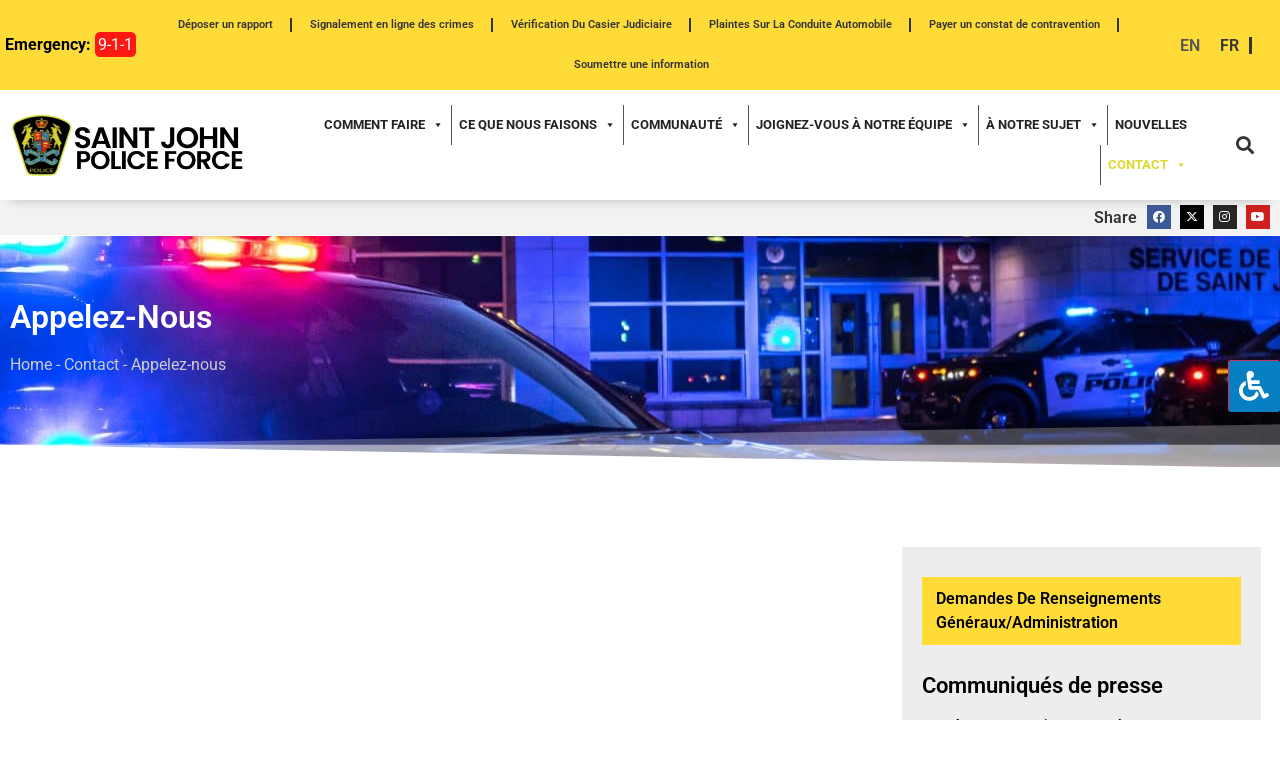

--- FILE ---
content_type: text/html; charset=UTF-8
request_url: https://saintjohnpolice.ca/fr/contact/call-us/
body_size: 30444
content:
<!doctype html>
<html lang="fr-FR" prefix="og: https://ogp.me/ns#">
<head>
	<meta charset="UTF-8">
	<meta name="viewport" content="width=device-width, initial-scale=1">
	<link rel="profile" href="https://gmpg.org/xfn/11">
	<link rel="alternate" hreflang="en" href="https://saintjohnpolice.ca/contact/call-us/" />
<link rel="alternate" hreflang="fr" href="https://saintjohnpolice.ca/fr/contact/call-us/" />
<link rel="alternate" hreflang="x-default" href="https://saintjohnpolice.ca/contact/call-us/" />

<!-- Optimisation des moteurs de recherche par Rank Math - https://rankmath.com/ -->
<title>Appelez-nous | Saint John Police Force</title>
<meta name="robots" content="follow, index, max-snippet:-1, max-video-preview:-1, max-image-preview:large"/>
<link rel="canonical" href="https://saintjohnpolice.ca/fr/contact/call-us/" />
<meta property="og:locale" content="fr_FR" />
<meta property="og:type" content="article" />
<meta property="og:title" content="Appelez-nous | Saint John Police Force" />
<meta property="og:url" content="https://saintjohnpolice.ca/fr/contact/call-us/" />
<meta property="og:site_name" content="saintjohnpolice.ca" />
<meta property="article:publisher" content="https://www.facebook.com/profile.php?id=100066867698166" />
<meta property="og:updated_time" content="2023-02-15T11:33:35-04:00" />
<meta property="og:image" content="https://saintjohnpolice.ca/wp-content/uploads/2023/03/Untitled-design110.jpg" />
<meta property="og:image:secure_url" content="https://saintjohnpolice.ca/wp-content/uploads/2023/03/Untitled-design110.jpg" />
<meta property="og:image:width" content="1200" />
<meta property="og:image:height" content="630" />
<meta property="og:image:alt" content="Appelez-nous" />
<meta property="og:image:type" content="image/jpeg" />
<meta property="article:published_time" content="2022-12-22T09:06:11-04:00" />
<meta property="article:modified_time" content="2023-02-15T11:33:35-04:00" />
<meta name="twitter:card" content="summary_large_image" />
<meta name="twitter:title" content="Appelez-nous | Saint John Police Force" />
<meta name="twitter:image" content="https://saintjohnpolice.ca/wp-content/uploads/2023/03/Untitled-design110.jpg" />
<meta name="twitter:label1" content="Temps de lecture" />
<meta name="twitter:data1" content="Moins d’une minute" />
<script type="application/ld+json" class="rank-math-schema">{"@context":"https://schema.org","@graph":[{"@type":["Organization","Person"],"@id":"https://saintjohnpolice.ca/fr/#person/","name":"cgreen","url":"https://saintjohnpolice.ca","sameAs":["https://www.facebook.com/profile.php?id=100066867698166"],"email":"cgreen@certtech.ca","logo":{"@type":"ImageObject","@id":"https://saintjohnpolice.ca/fr/#logo/","url":"https://saintjohnpolice.ca/wp-content/uploads/2022/12/21.png","contentUrl":"https://saintjohnpolice.ca/wp-content/uploads/2022/12/21.png","caption":"saintjohnpolice.ca","inLanguage":"fr-FR","width":"417","height":"115"},"image":{"@id":"https://saintjohnpolice.ca/fr/#logo/"}},{"@type":"WebSite","@id":"https://saintjohnpolice.ca/fr/#website/","url":"https://saintjohnpolice.ca/fr/","name":"saintjohnpolice.ca","publisher":{"@id":"https://saintjohnpolice.ca/fr/#person/"},"inLanguage":"fr-FR"},{"@type":"ImageObject","@id":"https://saintjohnpolice.ca/wp-content/uploads/2023/03/Untitled-design110.jpg","url":"https://saintjohnpolice.ca/wp-content/uploads/2023/03/Untitled-design110.jpg","width":"1200","height":"630","inLanguage":"fr-FR"},{"@type":"BreadcrumbList","@id":"https://saintjohnpolice.ca/fr/contact/call-us/#breadcrumb","itemListElement":[{"@type":"ListItem","position":"1","item":{"@id":"https://saintjohnpolice.ca","name":"Home"}},{"@type":"ListItem","position":"2","item":{"@id":"https://saintjohnpolice.ca/fr/contact/","name":"Contact"}},{"@type":"ListItem","position":"3","item":{"@id":"https://saintjohnpolice.ca/fr/contact/call-us/","name":"Appelez-nous"}}]},{"@type":"WebPage","@id":"https://saintjohnpolice.ca/fr/contact/call-us/#webpage","url":"https://saintjohnpolice.ca/fr/contact/call-us/","name":"Appelez-nous | Saint John Police Force","datePublished":"2022-12-22T09:06:11-04:00","dateModified":"2023-02-15T11:33:35-04:00","isPartOf":{"@id":"https://saintjohnpolice.ca/fr/#website/"},"primaryImageOfPage":{"@id":"https://saintjohnpolice.ca/wp-content/uploads/2023/03/Untitled-design110.jpg"},"inLanguage":"fr-FR","breadcrumb":{"@id":"https://saintjohnpolice.ca/fr/contact/call-us/#breadcrumb"}},{"@type":"Person","@id":"https://saintjohnpolice.ca/fr/author/cgreen/","name":"cgreen","url":"https://saintjohnpolice.ca/fr/author/cgreen/","image":{"@type":"ImageObject","@id":"https://secure.gravatar.com/avatar/d3f3f08c6518034bd3f4b066b81918fb4124767ff59339cc83fd929e255d3452?s=96&amp;d=mm&amp;r=g","url":"https://secure.gravatar.com/avatar/d3f3f08c6518034bd3f4b066b81918fb4124767ff59339cc83fd929e255d3452?s=96&amp;d=mm&amp;r=g","caption":"cgreen","inLanguage":"fr-FR"}},{"@type":"Article","headline":"Appelez-nous | Saint John Police Force","datePublished":"2022-12-22T09:06:11-04:00","dateModified":"2023-02-15T11:33:35-04:00","author":{"@id":"https://saintjohnpolice.ca/fr/author/cgreen/","name":"cgreen"},"publisher":{"@id":"https://saintjohnpolice.ca/fr/#person/"},"name":"Appelez-nous | Saint John Police Force","@id":"https://saintjohnpolice.ca/fr/contact/call-us/#richSnippet","isPartOf":{"@id":"https://saintjohnpolice.ca/fr/contact/call-us/#webpage"},"image":{"@id":"https://saintjohnpolice.ca/wp-content/uploads/2023/03/Untitled-design110.jpg"},"inLanguage":"fr-FR","mainEntityOfPage":{"@id":"https://saintjohnpolice.ca/fr/contact/call-us/#webpage"}}]}</script>
<!-- /Extension Rank Math WordPress SEO -->

<link rel='dns-prefetch' href='//maxcdn.bootstrapcdn.com' />
<link rel="alternate" type="application/rss+xml" title="Saint John Police Force &raquo; Flux" href="https://saintjohnpolice.ca/fr/feed/" />
<link rel="alternate" type="application/rss+xml" title="Saint John Police Force &raquo; Flux des commentaires" href="https://saintjohnpolice.ca/fr/comments/feed/" />
<link rel="alternate" title="oEmbed (JSON)" type="application/json+oembed" href="https://saintjohnpolice.ca/fr/wp-json/oembed/1.0/embed?url=https%3A%2F%2Fsaintjohnpolice.ca%2Ffr%2Fcontact%2Fcall-us%2F" />
<link rel="alternate" title="oEmbed (XML)" type="text/xml+oembed" href="https://saintjohnpolice.ca/fr/wp-json/oembed/1.0/embed?url=https%3A%2F%2Fsaintjohnpolice.ca%2Ffr%2Fcontact%2Fcall-us%2F&#038;format=xml" />
<style id='wp-img-auto-sizes-contain-inline-css'>
img:is([sizes=auto i],[sizes^="auto," i]){contain-intrinsic-size:3000px 1500px}
/*# sourceURL=wp-img-auto-sizes-contain-inline-css */
</style>

<link rel='stylesheet' id='ctf_styles-css' href='https://saintjohnpolice.ca/wp-content/plugins/custom-twitter-feeds-pro/css/ctf-styles.min.css?ver=2.5.3' media='all' />
<style id='wp-emoji-styles-inline-css'>

	img.wp-smiley, img.emoji {
		display: inline !important;
		border: none !important;
		box-shadow: none !important;
		height: 1em !important;
		width: 1em !important;
		margin: 0 0.07em !important;
		vertical-align: -0.1em !important;
		background: none !important;
		padding: 0 !important;
	}
/*# sourceURL=wp-emoji-styles-inline-css */
</style>
<link rel='stylesheet' id='wp-block-library-css' href='https://saintjohnpolice.ca/wp-includes/css/dist/block-library/style.min.css?ver=6.9' media='all' />
<style id='global-styles-inline-css'>
:root{--wp--preset--aspect-ratio--square: 1;--wp--preset--aspect-ratio--4-3: 4/3;--wp--preset--aspect-ratio--3-4: 3/4;--wp--preset--aspect-ratio--3-2: 3/2;--wp--preset--aspect-ratio--2-3: 2/3;--wp--preset--aspect-ratio--16-9: 16/9;--wp--preset--aspect-ratio--9-16: 9/16;--wp--preset--color--black: #000000;--wp--preset--color--cyan-bluish-gray: #abb8c3;--wp--preset--color--white: #ffffff;--wp--preset--color--pale-pink: #f78da7;--wp--preset--color--vivid-red: #cf2e2e;--wp--preset--color--luminous-vivid-orange: #ff6900;--wp--preset--color--luminous-vivid-amber: #fcb900;--wp--preset--color--light-green-cyan: #7bdcb5;--wp--preset--color--vivid-green-cyan: #00d084;--wp--preset--color--pale-cyan-blue: #8ed1fc;--wp--preset--color--vivid-cyan-blue: #0693e3;--wp--preset--color--vivid-purple: #9b51e0;--wp--preset--gradient--vivid-cyan-blue-to-vivid-purple: linear-gradient(135deg,rgb(6,147,227) 0%,rgb(155,81,224) 100%);--wp--preset--gradient--light-green-cyan-to-vivid-green-cyan: linear-gradient(135deg,rgb(122,220,180) 0%,rgb(0,208,130) 100%);--wp--preset--gradient--luminous-vivid-amber-to-luminous-vivid-orange: linear-gradient(135deg,rgb(252,185,0) 0%,rgb(255,105,0) 100%);--wp--preset--gradient--luminous-vivid-orange-to-vivid-red: linear-gradient(135deg,rgb(255,105,0) 0%,rgb(207,46,46) 100%);--wp--preset--gradient--very-light-gray-to-cyan-bluish-gray: linear-gradient(135deg,rgb(238,238,238) 0%,rgb(169,184,195) 100%);--wp--preset--gradient--cool-to-warm-spectrum: linear-gradient(135deg,rgb(74,234,220) 0%,rgb(151,120,209) 20%,rgb(207,42,186) 40%,rgb(238,44,130) 60%,rgb(251,105,98) 80%,rgb(254,248,76) 100%);--wp--preset--gradient--blush-light-purple: linear-gradient(135deg,rgb(255,206,236) 0%,rgb(152,150,240) 100%);--wp--preset--gradient--blush-bordeaux: linear-gradient(135deg,rgb(254,205,165) 0%,rgb(254,45,45) 50%,rgb(107,0,62) 100%);--wp--preset--gradient--luminous-dusk: linear-gradient(135deg,rgb(255,203,112) 0%,rgb(199,81,192) 50%,rgb(65,88,208) 100%);--wp--preset--gradient--pale-ocean: linear-gradient(135deg,rgb(255,245,203) 0%,rgb(182,227,212) 50%,rgb(51,167,181) 100%);--wp--preset--gradient--electric-grass: linear-gradient(135deg,rgb(202,248,128) 0%,rgb(113,206,126) 100%);--wp--preset--gradient--midnight: linear-gradient(135deg,rgb(2,3,129) 0%,rgb(40,116,252) 100%);--wp--preset--font-size--small: 13px;--wp--preset--font-size--medium: 20px;--wp--preset--font-size--large: 36px;--wp--preset--font-size--x-large: 42px;--wp--preset--spacing--20: 0.44rem;--wp--preset--spacing--30: 0.67rem;--wp--preset--spacing--40: 1rem;--wp--preset--spacing--50: 1.5rem;--wp--preset--spacing--60: 2.25rem;--wp--preset--spacing--70: 3.38rem;--wp--preset--spacing--80: 5.06rem;--wp--preset--shadow--natural: 6px 6px 9px rgba(0, 0, 0, 0.2);--wp--preset--shadow--deep: 12px 12px 50px rgba(0, 0, 0, 0.4);--wp--preset--shadow--sharp: 6px 6px 0px rgba(0, 0, 0, 0.2);--wp--preset--shadow--outlined: 6px 6px 0px -3px rgb(255, 255, 255), 6px 6px rgb(0, 0, 0);--wp--preset--shadow--crisp: 6px 6px 0px rgb(0, 0, 0);}:root { --wp--style--global--content-size: 800px;--wp--style--global--wide-size: 1200px; }:where(body) { margin: 0; }.wp-site-blocks > .alignleft { float: left; margin-right: 2em; }.wp-site-blocks > .alignright { float: right; margin-left: 2em; }.wp-site-blocks > .aligncenter { justify-content: center; margin-left: auto; margin-right: auto; }:where(.wp-site-blocks) > * { margin-block-start: 24px; margin-block-end: 0; }:where(.wp-site-blocks) > :first-child { margin-block-start: 0; }:where(.wp-site-blocks) > :last-child { margin-block-end: 0; }:root { --wp--style--block-gap: 24px; }:root :where(.is-layout-flow) > :first-child{margin-block-start: 0;}:root :where(.is-layout-flow) > :last-child{margin-block-end: 0;}:root :where(.is-layout-flow) > *{margin-block-start: 24px;margin-block-end: 0;}:root :where(.is-layout-constrained) > :first-child{margin-block-start: 0;}:root :where(.is-layout-constrained) > :last-child{margin-block-end: 0;}:root :where(.is-layout-constrained) > *{margin-block-start: 24px;margin-block-end: 0;}:root :where(.is-layout-flex){gap: 24px;}:root :where(.is-layout-grid){gap: 24px;}.is-layout-flow > .alignleft{float: left;margin-inline-start: 0;margin-inline-end: 2em;}.is-layout-flow > .alignright{float: right;margin-inline-start: 2em;margin-inline-end: 0;}.is-layout-flow > .aligncenter{margin-left: auto !important;margin-right: auto !important;}.is-layout-constrained > .alignleft{float: left;margin-inline-start: 0;margin-inline-end: 2em;}.is-layout-constrained > .alignright{float: right;margin-inline-start: 2em;margin-inline-end: 0;}.is-layout-constrained > .aligncenter{margin-left: auto !important;margin-right: auto !important;}.is-layout-constrained > :where(:not(.alignleft):not(.alignright):not(.alignfull)){max-width: var(--wp--style--global--content-size);margin-left: auto !important;margin-right: auto !important;}.is-layout-constrained > .alignwide{max-width: var(--wp--style--global--wide-size);}body .is-layout-flex{display: flex;}.is-layout-flex{flex-wrap: wrap;align-items: center;}.is-layout-flex > :is(*, div){margin: 0;}body .is-layout-grid{display: grid;}.is-layout-grid > :is(*, div){margin: 0;}body{padding-top: 0px;padding-right: 0px;padding-bottom: 0px;padding-left: 0px;}a:where(:not(.wp-element-button)){text-decoration: underline;}:root :where(.wp-element-button, .wp-block-button__link){background-color: #32373c;border-width: 0;color: #fff;font-family: inherit;font-size: inherit;font-style: inherit;font-weight: inherit;letter-spacing: inherit;line-height: inherit;padding-top: calc(0.667em + 2px);padding-right: calc(1.333em + 2px);padding-bottom: calc(0.667em + 2px);padding-left: calc(1.333em + 2px);text-decoration: none;text-transform: inherit;}.has-black-color{color: var(--wp--preset--color--black) !important;}.has-cyan-bluish-gray-color{color: var(--wp--preset--color--cyan-bluish-gray) !important;}.has-white-color{color: var(--wp--preset--color--white) !important;}.has-pale-pink-color{color: var(--wp--preset--color--pale-pink) !important;}.has-vivid-red-color{color: var(--wp--preset--color--vivid-red) !important;}.has-luminous-vivid-orange-color{color: var(--wp--preset--color--luminous-vivid-orange) !important;}.has-luminous-vivid-amber-color{color: var(--wp--preset--color--luminous-vivid-amber) !important;}.has-light-green-cyan-color{color: var(--wp--preset--color--light-green-cyan) !important;}.has-vivid-green-cyan-color{color: var(--wp--preset--color--vivid-green-cyan) !important;}.has-pale-cyan-blue-color{color: var(--wp--preset--color--pale-cyan-blue) !important;}.has-vivid-cyan-blue-color{color: var(--wp--preset--color--vivid-cyan-blue) !important;}.has-vivid-purple-color{color: var(--wp--preset--color--vivid-purple) !important;}.has-black-background-color{background-color: var(--wp--preset--color--black) !important;}.has-cyan-bluish-gray-background-color{background-color: var(--wp--preset--color--cyan-bluish-gray) !important;}.has-white-background-color{background-color: var(--wp--preset--color--white) !important;}.has-pale-pink-background-color{background-color: var(--wp--preset--color--pale-pink) !important;}.has-vivid-red-background-color{background-color: var(--wp--preset--color--vivid-red) !important;}.has-luminous-vivid-orange-background-color{background-color: var(--wp--preset--color--luminous-vivid-orange) !important;}.has-luminous-vivid-amber-background-color{background-color: var(--wp--preset--color--luminous-vivid-amber) !important;}.has-light-green-cyan-background-color{background-color: var(--wp--preset--color--light-green-cyan) !important;}.has-vivid-green-cyan-background-color{background-color: var(--wp--preset--color--vivid-green-cyan) !important;}.has-pale-cyan-blue-background-color{background-color: var(--wp--preset--color--pale-cyan-blue) !important;}.has-vivid-cyan-blue-background-color{background-color: var(--wp--preset--color--vivid-cyan-blue) !important;}.has-vivid-purple-background-color{background-color: var(--wp--preset--color--vivid-purple) !important;}.has-black-border-color{border-color: var(--wp--preset--color--black) !important;}.has-cyan-bluish-gray-border-color{border-color: var(--wp--preset--color--cyan-bluish-gray) !important;}.has-white-border-color{border-color: var(--wp--preset--color--white) !important;}.has-pale-pink-border-color{border-color: var(--wp--preset--color--pale-pink) !important;}.has-vivid-red-border-color{border-color: var(--wp--preset--color--vivid-red) !important;}.has-luminous-vivid-orange-border-color{border-color: var(--wp--preset--color--luminous-vivid-orange) !important;}.has-luminous-vivid-amber-border-color{border-color: var(--wp--preset--color--luminous-vivid-amber) !important;}.has-light-green-cyan-border-color{border-color: var(--wp--preset--color--light-green-cyan) !important;}.has-vivid-green-cyan-border-color{border-color: var(--wp--preset--color--vivid-green-cyan) !important;}.has-pale-cyan-blue-border-color{border-color: var(--wp--preset--color--pale-cyan-blue) !important;}.has-vivid-cyan-blue-border-color{border-color: var(--wp--preset--color--vivid-cyan-blue) !important;}.has-vivid-purple-border-color{border-color: var(--wp--preset--color--vivid-purple) !important;}.has-vivid-cyan-blue-to-vivid-purple-gradient-background{background: var(--wp--preset--gradient--vivid-cyan-blue-to-vivid-purple) !important;}.has-light-green-cyan-to-vivid-green-cyan-gradient-background{background: var(--wp--preset--gradient--light-green-cyan-to-vivid-green-cyan) !important;}.has-luminous-vivid-amber-to-luminous-vivid-orange-gradient-background{background: var(--wp--preset--gradient--luminous-vivid-amber-to-luminous-vivid-orange) !important;}.has-luminous-vivid-orange-to-vivid-red-gradient-background{background: var(--wp--preset--gradient--luminous-vivid-orange-to-vivid-red) !important;}.has-very-light-gray-to-cyan-bluish-gray-gradient-background{background: var(--wp--preset--gradient--very-light-gray-to-cyan-bluish-gray) !important;}.has-cool-to-warm-spectrum-gradient-background{background: var(--wp--preset--gradient--cool-to-warm-spectrum) !important;}.has-blush-light-purple-gradient-background{background: var(--wp--preset--gradient--blush-light-purple) !important;}.has-blush-bordeaux-gradient-background{background: var(--wp--preset--gradient--blush-bordeaux) !important;}.has-luminous-dusk-gradient-background{background: var(--wp--preset--gradient--luminous-dusk) !important;}.has-pale-ocean-gradient-background{background: var(--wp--preset--gradient--pale-ocean) !important;}.has-electric-grass-gradient-background{background: var(--wp--preset--gradient--electric-grass) !important;}.has-midnight-gradient-background{background: var(--wp--preset--gradient--midnight) !important;}.has-small-font-size{font-size: var(--wp--preset--font-size--small) !important;}.has-medium-font-size{font-size: var(--wp--preset--font-size--medium) !important;}.has-large-font-size{font-size: var(--wp--preset--font-size--large) !important;}.has-x-large-font-size{font-size: var(--wp--preset--font-size--x-large) !important;}
/*# sourceURL=global-styles-inline-css */
</style>

<link rel='stylesheet' id='jet-engine-frontend-css' href='https://saintjohnpolice.ca/wp-content/plugins/jet-engine/assets/css/frontend.css?ver=3.8.2.1' media='all' />
<link rel='stylesheet' id='wpml-blocks-css' href='https://saintjohnpolice.ca/wp-content/plugins/sitepress-multilingual-cms/dist/css/blocks/styles.css?ver=4.6.15' media='all' />
<link rel='stylesheet' id='sp-ea-font-awesome-css' href='https://saintjohnpolice.ca/wp-content/plugins/easy-accordion-pro/public/assets/css/font-awesome.min.css?ver=2.3.6' media='all' />
<link rel='stylesheet' id='sp-ea-animation-css' href='https://saintjohnpolice.ca/wp-content/plugins/easy-accordion-pro/public/assets/css/animate.min.css?ver=2.3.6' media='all' />
<link rel='stylesheet' id='sp-ea-style-css' href='https://saintjohnpolice.ca/wp-content/plugins/easy-accordion-pro/public/assets/css/ea-style.min.css?ver=2.3.6' media='all' />
<style id='sp-ea-style-inline-css'>
#sp-ea-9778 .spcollapsing{height: 0; overflow: hidden; transition-property: height; transition-duration: 500ms;}#sp-ea-9778.sp-easy-accordion>.sp-ea-single.eap_inactive>.ea-header a{background-color: #bb0000 !important; color: #fff !important;}#sp-ea-9778.sp-easy-accordion>.sp-ea-single{ margin-bottom: 10px; border: 1px solid #e2e2e2; border-radius: 3px;}#sp-ea-9778.sp-easy-accordion>.sp-ea-single>.ea-header a{background: #eee;}
				#sp-ea-9778.sp-easy-accordion>.sp-ea-single.ea-expand>.ea-header a{background: #eee;}
				#sp-ea-9778.sp-easy-accordion>.sp-ea-single>.ea-header:hover a{background: #eee;}#sp-ea-9778.sp-easy-accordion>.sp-ea-single>.ea-header a .eap-title-icon{ color: #444;font-size: 20px;} #sp-ea-9778.sp-easy-accordion>.sp-ea-single>.ea-header a .eap-title-custom-icon{ max-width: 20px; }#sp-ea-9778.sp-easy-accordion>.sp-ea-single>.ea-header:hover a .eap-title-icon{color: #444;} #sp-ea-9778.sp-easy-accordion>.sp-ea-single.ea-expand>.ea-header a .eap-title-icon{color: #444;}#sp-ea-9778.sp-easy-accordion>.sp-ea-single>.ea-header a{padding: 15px 15px 15px 15px; color: #444; font-size: 20px; line-height: 30px; text-align: left; letter-spacing: 0px; text-transform: none;}#sp-ea-9778.sp-easy-accordion>.sp-ea-single>.ea-header:hover a{color: #444;}#sp-ea-9778.sp-easy-accordion>.sp-ea-single.ea-expand>.ea-header a{color: #444;}#sp-ea-9778.sp-easy-accordion>.sp-ea-single>.sp-collapse>.ea-body p,#sp-ea-9778.sp-easy-accordion>.sp-ea-single>.sp-collapse>.ea-body{background: #fff; padding: 15px 15px 15px 15px; border-radius: 0 0 3px 3px; color: #444; font-size: 16px; text-align: left; letter-spacing: 0px; line-height: 26px; animation-delay: 200ms; text-transform: none;}#sp-ea-9778.sp-easy-accordion>.sp-ea-single>.ea-header a .ea-expand-icon.fa{color: #444; font-size: 16px; font-style: normal;}
	#sp-ea-9778.sp-easy-accordion>.sp-ea-single>.ea-header:hover a .ea-expand-icon.fa{color: #444;}
	#sp-ea-9778.sp-easy-accordion>.sp-ea-single.ea-expand>.ea-header a .ea-expand-icon.fa{color: #444;}#sp-ea-9778.sp-easy-accordion>.sp-ea-single{border-radius: 3px; border: 1px solid #e2e2e2;}#sp-ea-9778.sp-easy-accordion>.sp-ea-single>.sp-collapse>.ea-body{border-radius: 0 0 3px 3px; border: none;}#sp-ea-9778.sp-easy-accordion>.sp-ea-single>.ea-header a .ea-expand-icon.fa{float: left; margin-right: 10px;}#sp-ea-9778 #eap_faq_search_bar_container input{display:none; opacity:0;}
#sp-ea-9778 #eap_faq_search_bar_container ::before{content:"";}#sp-ea-9778.sp-easy-accordion>.sp-ea-single>.sp-collapse>.ea-body p{ padding:0px}#sp-ea-9748 .spcollapsing{height: 0; overflow: hidden; transition-property: height; transition-duration: 500ms;}#sp-ea-9748.sp-easy-accordion>.sp-ea-single.eap_inactive>.ea-header a{background-color: #bb0000 !important; color: #fff !important;}#sp-ea-9748.sp-easy-accordion>.sp-ea-single{ margin-bottom: 10px; border: 1px solid #e2e2e2; border-radius: 3px;}#sp-ea-9748.sp-easy-accordion>.sp-ea-single>.ea-header a{background: #eee;}
				#sp-ea-9748.sp-easy-accordion>.sp-ea-single.ea-expand>.ea-header a{background: #eee;}
				#sp-ea-9748.sp-easy-accordion>.sp-ea-single>.ea-header:hover a{background: #eee;}#sp-ea-9748.sp-easy-accordion>.sp-ea-single>.ea-header a .eap-title-icon{ color: #444;font-size: 20px;} #sp-ea-9748.sp-easy-accordion>.sp-ea-single>.ea-header a .eap-title-custom-icon{ max-width: 20px; }#sp-ea-9748.sp-easy-accordion>.sp-ea-single>.ea-header:hover a .eap-title-icon{color: #444;} #sp-ea-9748.sp-easy-accordion>.sp-ea-single.ea-expand>.ea-header a .eap-title-icon{color: #444;}#sp-ea-9748.sp-easy-accordion>.sp-ea-single>.ea-header a{padding: 15px 15px 15px 15px; color: #444; font-size: 20px; line-height: 30px; text-align: left; letter-spacing: 0px; text-transform: none;}#sp-ea-9748.sp-easy-accordion>.sp-ea-single>.ea-header:hover a{color: #444;}#sp-ea-9748.sp-easy-accordion>.sp-ea-single.ea-expand>.ea-header a{color: #444;}#sp-ea-9748.sp-easy-accordion>.sp-ea-single>.sp-collapse>.ea-body p,#sp-ea-9748.sp-easy-accordion>.sp-ea-single>.sp-collapse>.ea-body{background: #fff; padding: 15px 15px 15px 15px; border-radius: 0 0 3px 3px; color: #444; font-size: 16px; text-align: left; letter-spacing: 0px; line-height: 26px; animation-delay: 200ms; text-transform: none;}#sp-ea-9748.sp-easy-accordion>.sp-ea-single>.ea-header a .ea-expand-icon.fa{color: #444; font-size: 16px; font-style: normal;}
	#sp-ea-9748.sp-easy-accordion>.sp-ea-single>.ea-header:hover a .ea-expand-icon.fa{color: #444;}
	#sp-ea-9748.sp-easy-accordion>.sp-ea-single.ea-expand>.ea-header a .ea-expand-icon.fa{color: #444;}#sp-ea-9748.sp-easy-accordion>.sp-ea-single{border-radius: 3px; border: 1px solid #e2e2e2;}#sp-ea-9748.sp-easy-accordion>.sp-ea-single>.sp-collapse>.ea-body{border-radius: 0 0 3px 3px; border: none;}#sp-ea-9748.sp-easy-accordion>.sp-ea-single>.ea-header a .ea-expand-icon.fa{float: left; margin-right: 10px;}#sp-ea-9748 #eap_faq_search_bar_container input{display:none; opacity:0;}
#sp-ea-9748 #eap_faq_search_bar_container ::before{content:"";}#sp-ea-9748.sp-easy-accordion>.sp-ea-single>.sp-collapse>.ea-body p{ padding:0px}
/*# sourceURL=sp-ea-style-inline-css */
</style>
<link rel='stylesheet' id='dashicons-css' href='https://saintjohnpolice.ca/wp-includes/css/dashicons.min.css?ver=6.9' media='all' />
<link rel='stylesheet' id='mmenu-css' href='https://saintjohnpolice.ca/wp-content/plugins/mmenu/css/mmenu.css?ver=25' media='all' />
<link rel='stylesheet' id='pdfprnt_frontend-css' href='https://saintjohnpolice.ca/wp-content/plugins/pdf-print/css/frontend.css?ver=100.2.3.2' media='all' />
<link rel='stylesheet' id='wpsm_ac-font-awesome-front-css' href='https://saintjohnpolice.ca/wp-content/plugins/responsive-accordion-and-collapse/css/font-awesome/css/font-awesome.min.css?ver=6.9' media='all' />
<link rel='stylesheet' id='wpsm_ac_bootstrap-front-css' href='https://saintjohnpolice.ca/wp-content/plugins/responsive-accordion-and-collapse/css/bootstrap-front.css?ver=6.9' media='all' />
<link rel='stylesheet' id='fontawsome-css' href='//maxcdn.bootstrapcdn.com/font-awesome/4.6.3/css/font-awesome.min.css?ver=1.0.5' media='all' />
<link rel='stylesheet' id='sogo_accessibility-css' href='https://saintjohnpolice.ca/wp-content/plugins/sogo-accessibility/public/css/sogo-accessibility-public.css?ver=1.0.5' media='all' />
<link rel='stylesheet' id='to-top-css' href='https://saintjohnpolice.ca/wp-content/plugins/to-top/public/css/to-top-public.css?ver=2.5.5' media='all' />
<link rel='stylesheet' id='wpml-legacy-horizontal-list-0-css' href='https://saintjohnpolice.ca/wp-content/plugins/sitepress-multilingual-cms/templates/language-switchers/legacy-list-horizontal/style.min.css?ver=1' media='all' />
<style id='wpml-legacy-horizontal-list-0-inline-css'>
.wpml-ls-statics-shortcode_actions a, .wpml-ls-statics-shortcode_actions .wpml-ls-sub-menu a, .wpml-ls-statics-shortcode_actions .wpml-ls-sub-menu a:link, .wpml-ls-statics-shortcode_actions li:not(.wpml-ls-current-language) .wpml-ls-link, .wpml-ls-statics-shortcode_actions li:not(.wpml-ls-current-language) .wpml-ls-link:link {color:#565656;}.wpml-ls-statics-shortcode_actions a, .wpml-ls-statics-shortcode_actions .wpml-ls-sub-menu a:hover,.wpml-ls-statics-shortcode_actions .wpml-ls-sub-menu a:focus, .wpml-ls-statics-shortcode_actions .wpml-ls-sub-menu a:link:hover, .wpml-ls-statics-shortcode_actions .wpml-ls-sub-menu a:link:focus {color:#282828;}.wpml-ls-statics-shortcode_actions .wpml-ls-current-language > a {color:#0a0a0a;}.wpml-ls-statics-shortcode_actions .wpml-ls-current-language:hover>a, .wpml-ls-statics-shortcode_actions .wpml-ls-current-language>a:focus {color:#0a0a0a;}
/*# sourceURL=wpml-legacy-horizontal-list-0-inline-css */
</style>
<link rel='stylesheet' id='megamenu-css' href='https://saintjohnpolice.ca/wp-content/uploads/maxmegamenu/style_fr.css?ver=ffc200' media='all' />
<link rel='stylesheet' id='megamenu-genericons-css' href='https://saintjohnpolice.ca/wp-content/plugins/megamenu-pro/icons/genericons/genericons/genericons.css?ver=2.2.8' media='all' />
<link rel='stylesheet' id='megamenu-fontawesome-css' href='https://saintjohnpolice.ca/wp-content/plugins/megamenu-pro/icons/fontawesome/css/font-awesome.min.css?ver=2.2.8' media='all' />
<link rel='stylesheet' id='megamenu-fontawesome5-css' href='https://saintjohnpolice.ca/wp-content/plugins/megamenu-pro/icons/fontawesome5/css/all.min.css?ver=2.2.8' media='all' />
<link rel='stylesheet' id='hello-elementor-css' href='https://saintjohnpolice.ca/wp-content/themes/hello-elementor/style.min.css?ver=3.4.1' media='all' />
<link rel='stylesheet' id='hello-elementor-theme-style-css' href='https://saintjohnpolice.ca/wp-content/themes/hello-elementor/theme.min.css?ver=3.4.1' media='all' />
<link rel='stylesheet' id='hello-elementor-header-footer-css' href='https://saintjohnpolice.ca/wp-content/themes/hello-elementor/header-footer.min.css?ver=3.4.1' media='all' />
<link rel='stylesheet' id='elementor-frontend-css' href='https://saintjohnpolice.ca/wp-content/plugins/elementor/assets/css/frontend.min.css?ver=3.32.0' media='all' />
<link rel='stylesheet' id='elementor-post-31-css' href='https://saintjohnpolice.ca/wp-content/uploads/elementor/css/post-31.css?ver=1769266005' media='all' />
<link rel='stylesheet' id='widget-nav-menu-css' href='https://saintjohnpolice.ca/wp-content/plugins/pro-elements/assets/css/widget-nav-menu.min.css?ver=3.30.0' media='all' />
<link rel='stylesheet' id='widget-image-css' href='https://saintjohnpolice.ca/wp-content/plugins/elementor/assets/css/widget-image.min.css?ver=3.32.0' media='all' />
<link rel='stylesheet' id='swiper-css' href='https://saintjohnpolice.ca/wp-content/plugins/elementor/assets/lib/swiper/v8/css/swiper.min.css?ver=8.4.5' media='all' />
<link rel='stylesheet' id='e-swiper-css' href='https://saintjohnpolice.ca/wp-content/plugins/elementor/assets/css/conditionals/e-swiper.min.css?ver=3.32.0' media='all' />
<link rel='stylesheet' id='widget-search-form-css' href='https://saintjohnpolice.ca/wp-content/plugins/pro-elements/assets/css/widget-search-form.min.css?ver=3.30.0' media='all' />
<link rel='stylesheet' id='elementor-icons-shared-0-css' href='https://saintjohnpolice.ca/wp-content/plugins/elementor/assets/lib/font-awesome/css/fontawesome.min.css?ver=5.15.3' media='all' />
<link rel='stylesheet' id='elementor-icons-fa-solid-css' href='https://saintjohnpolice.ca/wp-content/plugins/elementor/assets/lib/font-awesome/css/solid.min.css?ver=5.15.3' media='all' />
<link rel='stylesheet' id='e-sticky-css' href='https://saintjohnpolice.ca/wp-content/plugins/pro-elements/assets/css/modules/sticky.min.css?ver=3.30.0' media='all' />
<link rel='stylesheet' id='widget-heading-css' href='https://saintjohnpolice.ca/wp-content/plugins/elementor/assets/css/widget-heading.min.css?ver=3.32.0' media='all' />
<link rel='stylesheet' id='widget-social-icons-css' href='https://saintjohnpolice.ca/wp-content/plugins/elementor/assets/css/widget-social-icons.min.css?ver=3.32.0' media='all' />
<link rel='stylesheet' id='e-apple-webkit-css' href='https://saintjohnpolice.ca/wp-content/plugins/elementor/assets/css/conditionals/apple-webkit.min.css?ver=3.32.0' media='all' />
<link rel='stylesheet' id='e-shapes-css' href='https://saintjohnpolice.ca/wp-content/plugins/elementor/assets/css/conditionals/shapes.min.css?ver=3.32.0' media='all' />
<link rel='stylesheet' id='elementor-icons-css' href='https://saintjohnpolice.ca/wp-content/plugins/elementor/assets/lib/eicons/css/elementor-icons.min.css?ver=5.44.0' media='all' />
<link rel='stylesheet' id='jet-tabs-frontend-css' href='https://saintjohnpolice.ca/wp-content/plugins/jet-tabs/assets/css/jet-tabs-frontend.css?ver=2.2.9.2' media='all' />
<link rel='stylesheet' id='elementor-post-42-css' href='https://saintjohnpolice.ca/wp-content/uploads/elementor/css/post-42.css?ver=1769266006' media='all' />
<link rel='stylesheet' id='elementor-post-3878-css' href='https://saintjohnpolice.ca/wp-content/uploads/elementor/css/post-3878.css?ver=1769266477' media='all' />
<link rel='stylesheet' id='elementor-post-851-css' href='https://saintjohnpolice.ca/wp-content/uploads/elementor/css/post-851.css?ver=1769266064' media='all' />
<link rel='stylesheet' id='jquery-chosen-css' href='https://saintjohnpolice.ca/wp-content/plugins/jet-search/assets/lib/chosen/chosen.min.css?ver=1.8.7' media='all' />
<link rel='stylesheet' id='jet-search-css' href='https://saintjohnpolice.ca/wp-content/plugins/jet-search/assets/css/jet-search.css?ver=3.5.10.1' media='all' />
<link rel='stylesheet' id='elementor-gf-local-roboto-css' href='https://saintjohnpolice.ca/wp-content/uploads/elementor/google-fonts/css/roboto.css?ver=1742827825' media='all' />
<link rel='stylesheet' id='elementor-icons-fa-brands-css' href='https://saintjohnpolice.ca/wp-content/plugins/elementor/assets/lib/font-awesome/css/brands.min.css?ver=5.15.3' media='all' />
<script src="https://saintjohnpolice.ca/wp-includes/js/jquery/jquery.min.js?ver=3.7.1" id="jquery-core-js"></script>
<script src="https://saintjohnpolice.ca/wp-includes/js/jquery/jquery-migrate.min.js?ver=3.4.1" id="jquery-migrate-js"></script>
<script id="wpml-cookie-js-extra">
var wpml_cookies = {"wp-wpml_current_language":{"value":"fr","expires":1,"path":"/"}};
var wpml_cookies = {"wp-wpml_current_language":{"value":"fr","expires":1,"path":"/"}};
//# sourceURL=wpml-cookie-js-extra
</script>
<script src="https://saintjohnpolice.ca/wp-content/plugins/sitepress-multilingual-cms/res/js/cookies/language-cookie.js?ver=4.6.15" id="wpml-cookie-js" defer data-wp-strategy="defer"></script>
<script src="https://saintjohnpolice.ca/wp-content/plugins/easy-accordion-pro/public/assets/js/collapse.min.js?ver=2.3.6" id="sp-ea-accordion-js-js"></script>
<script src="https://saintjohnpolice.ca/wp-content/plugins/mmenu/js/mmenu.js?ver=25" id="mmenu-js"></script>
<script id="to-top-js-extra">
var to_top_options = {"scroll_offset":"100","icon_opacity":"50","style":"icon","icon_type":"dashicons-arrow-up-alt2","icon_color":"#ffffff","icon_bg_color":"#000000","icon_size":"32","border_radius":"5","image":"https://saintjohnpolice.ca/wp-content/plugins/to-top/admin/images/default.png","image_width":"65","image_alt":"","location":"bottom-left","margin_x":"20","margin_y":"20","show_on_admin":"0","enable_autohide":"0","autohide_time":"2","enable_hide_small_device":"0","small_device_max_width":"640","reset":"0"};
//# sourceURL=to-top-js-extra
</script>
<script async src="https://saintjohnpolice.ca/wp-content/plugins/to-top/public/js/to-top-public.js?ver=2.5.5" id="to-top-js"></script>
<link rel="https://api.w.org/" href="https://saintjohnpolice.ca/fr/wp-json/" /><link rel="alternate" title="JSON" type="application/json" href="https://saintjohnpolice.ca/fr/wp-json/wp/v2/pages/3405" /><link rel="EditURI" type="application/rsd+xml" title="RSD" href="https://saintjohnpolice.ca/xmlrpc.php?rsd" />
<meta name="generator" content="WordPress 6.9" />
<link rel='shortlink' href='https://saintjohnpolice.ca/fr/?p=3405' />
<meta name="generator" content="WPML ver:4.6.15 stt:1,4;" />
<meta name="cdp-version" content="1.5.0" /><meta name="generator" content="Elementor 3.32.0; features: additional_custom_breakpoints; settings: css_print_method-external, google_font-enabled, font_display-swap">
<script>
	jQuery(document).ready(function() { jQuery("body").on("click", ".click-child", function() { var $link = jQuery(this).find("a");
if ($link.length) {
    // fire the anchor’s own click handlers (speed-bump modal, etc.)
    $link[0].click();
} }); });
</script>
			<style>
				.e-con.e-parent:nth-of-type(n+4):not(.e-lazyloaded):not(.e-no-lazyload),
				.e-con.e-parent:nth-of-type(n+4):not(.e-lazyloaded):not(.e-no-lazyload) * {
					background-image: none !important;
				}
				@media screen and (max-height: 1024px) {
					.e-con.e-parent:nth-of-type(n+3):not(.e-lazyloaded):not(.e-no-lazyload),
					.e-con.e-parent:nth-of-type(n+3):not(.e-lazyloaded):not(.e-no-lazyload) * {
						background-image: none !important;
					}
				}
				@media screen and (max-height: 640px) {
					.e-con.e-parent:nth-of-type(n+2):not(.e-lazyloaded):not(.e-no-lazyload),
					.e-con.e-parent:nth-of-type(n+2):not(.e-lazyloaded):not(.e-no-lazyload) * {
						background-image: none !important;
					}
				}
			</style>
			<link rel="icon" href="https://saintjohnpolice.ca/wp-content/uploads/2022/12/SJPF-Crest-150x150.png" sizes="32x32" />
<link rel="icon" href="https://saintjohnpolice.ca/wp-content/uploads/2022/12/SJPF-Crest.png" sizes="192x192" />
<link rel="apple-touch-icon" href="https://saintjohnpolice.ca/wp-content/uploads/2022/12/SJPF-Crest.png" />
<meta name="msapplication-TileImage" content="https://saintjohnpolice.ca/wp-content/uploads/2022/12/SJPF-Crest.png" />
<!-- To Top Custom CSS --><style type='text/css'>#to_top_scrollup {left:20px;bottom:20px;}</style><style type="text/css">/** Mega Menu CSS: fs **/</style>
<link rel='stylesheet' id='elementor-post-3932-css' href='https://saintjohnpolice.ca/wp-content/uploads/elementor/css/post-3932.css?ver=1769266742' media='all' />
<link rel='stylesheet' id='elementor-post-860-css' href='https://saintjohnpolice.ca/wp-content/uploads/elementor/css/post-860.css?ver=1769266064' media='all' />
<link rel='stylesheet' id='widget-posts-css' href='https://saintjohnpolice.ca/wp-content/plugins/pro-elements/assets/css/widget-posts.min.css?ver=3.30.0' media='all' />
<link rel='stylesheet' id='jet-elements-css' href='https://saintjohnpolice.ca/wp-content/plugins/jet-elements/assets/css/jet-elements.css?ver=2.7.8' media='all' />
</head>
<body class="wp-singular page-template-default page page-id-3405 page-parent page-child parent-pageid-3084 wp-custom-logo wp-embed-responsive wp-theme-hello-elementor mega-menu-menu-1 hello-elementor-default elementor-default elementor-kit-31 elementor-page-851">

<!-- start modal-->
<div class="modal fade speedbump" id="speedbump" role="dialog">
	<div class="modal-dialog">
	  <!-- Modal content-->
	  <div class="modal-content">
		<div class="modal-header">
			<i class="fa fa-exclamation-triangle" aria-hidden="true"></i>
		  <h4 class="modal-title">Exiting our website</h4>
		</div>
		<div class="modal-body">
		  <p>You are leaving our site and we cannot be held responsible for the content of external websites.</p>
		</div>
		<div class="modal-footer text-center">
		  <button type="button" title="continue" class="btn btn-modal btn-continue" data-dismiss="modal">Continue</button>
		  <button type="button" title="go back" class="btn btn-modal btn-close" data-dismiss="modal">Stay</button>
		</div>
	  </div>

	</div>
</div>
<!-- start modal-->
<div class="modal fade speedbump" id="speedbumpFR" role="dialog">
	<div class="modal-dialog">
	  <!-- Modal content-->
	  <div class="modal-content">
		<div class="modal-header">
			<i class="fa fa-exclamation-triangle" aria-hidden="true"></i>
		  <h4 class="modal-title">Quitter notre site Web</h4>
		</div>
		<div class="modal-body">
		  <p>Vous quittez notre site et nous ne pouvons être tenus responsables du contenu des sites externes.</p>
		</div>
		<div class="modal-footer text-center">
		  <button type="button" title="continue" class="btn btn-modal btn-continue" data-dismiss="modal">Continuer</button>
		  <button type="button" title="go back" class="btn btn-modal btn-close" data-dismiss="modal">Rester</button>
		</div>
	  </div>

	</div>
</div>
<!--end modal-->

<!--end modal-->

<style>
	
	div.speedbump {
  display: none;
  z-index: 99999;
  position: fixed;
    inset: 0;
    width: 100%;
    background: #00000038;
}
	div.speedbump.show {
		display:block;
	}
	.modal-dialog {
    max-width: 400px;
    margin: 0 auto;
    background: #fff;
    padding: 50px 40px;
    margin-top: 5%;
}
.speedbump h4.modal-title {
    text-align: center;
    text-transform: capitalize;
    color: #000000;
    font-size: 25px;
    font-weight: 700;
    margin: 30px 0;
}
.modal-body p {
  text-align:center;
  font-size: 1em;
}
	.modal-header i{
		font-size:50px;
		text-align:center;
		display:block;
		color:red;
	}
button.btn-modal:hover {
  cursor: pointer;
}
	button.btn-modal {
		padding:11px;
		width:100%;
		font-weight:500;
	}	
button.btn-modal.btn-continue {
    background-color: #000000;
    border: 0px;
    color: #fff;
}
button.btn-modal.btn-close {
  background-color: inherit;
  border: 1px solid #030000;
  color: #030000;
}
.modal-header .close {
  font-size: 3.5em;
}
.modal-footer.text-center {
    display: flex;
    align-content: center;
    align-items: center;
    justify-content: center;
	column-gap: 11px;
}

</style>
<script>
	jQuery(document).ready(function($){
// Open external links in a popup modal notice
$(window).on('load', function(){
	
	$.expr[":"].external = function(a) {		
		var linkhn = a.hostname.split('.').reverse();
		var linkHref = linkhn[1] + "." + linkhn[0];
		
		var domainhn = window.location.hostname.split('.').reverse();
		var domainHref = domainhn[1] + "." + domainhn[0];
	
		return !a.href.match(/^mailto\:/) && !a.href.match(/^tel\:/) && !a.href.match(/^javascript\:/) && !a.href.match(/^javascript\: imageToPdf()/) && linkHref !== domainHref;
	};
	
	$("a:external").addClass("ext_link");
	
	$(function() {
		
		if ($('html').is(':lang(en-US)')) {
 
		$('a.ext_link').click(function(e) {
			 // open a modal 
			$("#speedbump").addClass("show");
			$('a:external').attr('data-toggle', 'modal');
			$('a:external').attr('data-target', '#speedbump');
			e.preventDefault();
			e.stopPropagation();
			//go to link on modal close
			var url = $(this).attr('href');
			$('.btn-modal.btn-continue').click(function() {
				window.open(url);
				$('.btn-modal.btn-continue').off();
				$("#speedbump").removeClass("show");
			});
			$('.btn-modal.btn-close').click(function() {
				$("#speedbump").removeClass("show");
				$('.btn-modal.btn-continue').off();
			}); 
		});
			
			  
}else {
		
		$('a.ext_link').click(function(e) {
			 // open a modal 
			$("#speedbumpFR").addClass("show");
			$('a:external').attr('data-toggle', 'modal');
			$('a:external').attr('data-target', '#speedbumpFR');
			e.preventDefault();
			e.stopPropagation();
			//go to link on modal close
			var url = $(this).attr('href');
			$('.btn-modal.btn-continue').click(function() {
				window.open(url);
				$('.btn-modal.btn-continue').off();
				$("#speedbumpFR").removeClass("show");
			});
			$('.btn-modal.btn-close').click(function() {
				$("#speedbumpFR").removeClass("show");
				$('.btn-modal.btn-continue').off();
			}); 
		});
}
		
	});  
 }); })
</script>

<a class="skip-link screen-reader-text" href="#content">Aller au contenu</a>

		<div data-elementor-type="header" data-elementor-id="42" class="elementor elementor-42 elementor-location-header" data-elementor-post-type="elementor_library">
					<section class="elementor-section elementor-top-section elementor-element elementor-element-3251c9d elementor-section-content-middle elementor-section-boxed elementor-section-height-default elementor-section-height-default" data-id="3251c9d" data-element_type="section" data-settings="{&quot;jet_parallax_layout_list&quot;:[],&quot;background_background&quot;:&quot;classic&quot;}">
						<div class="elementor-container elementor-column-gap-default">
					<div class="elementor-column elementor-col-33 elementor-top-column elementor-element elementor-element-02ed708" data-id="02ed708" data-element_type="column">
			<div class="elementor-widget-wrap elementor-element-populated">
						<div class="elementor-element elementor-element-d63748b elementor-widget elementor-widget-text-editor" data-id="d63748b" data-element_type="widget" data-widget_type="text-editor.default">
				<div class="elementor-widget-container">
									<span style="color: #000000;"><a style="color: #000000;"><strong>Emergency:</strong></a></span><span style="color: #ffffff;">
<span style="background: #fd1812; padding: 3px; border-radius: 5px;">9-1-1</span></span>								</div>
				</div>
					</div>
		</div>
				<div class="elementor-column elementor-col-33 elementor-top-column elementor-element elementor-element-144f8bb elementor-hidden-mobile" data-id="144f8bb" data-element_type="column">
			<div class="elementor-widget-wrap elementor-element-populated">
						<div class="elementor-element elementor-element-41f6414 elementor-nav-menu__align-justify elementor-nav-menu--dropdown-none elementor-widget elementor-widget-nav-menu" data-id="41f6414" data-element_type="widget" data-settings="{&quot;layout&quot;:&quot;horizontal&quot;,&quot;submenu_icon&quot;:{&quot;value&quot;:&quot;&lt;i class=\&quot;fas fa-caret-down\&quot;&gt;&lt;\/i&gt;&quot;,&quot;library&quot;:&quot;fa-solid&quot;}}" data-widget_type="nav-menu.default">
				<div class="elementor-widget-container">
								<nav aria-label="Menu" class="elementor-nav-menu--main elementor-nav-menu__container elementor-nav-menu--layout-horizontal e--pointer-underline e--animation-fade">
				<ul id="menu-1-41f6414" class="elementor-nav-menu accessibility_menu"><li class="menu-item menu-item-type-post_type menu-item-object-page menu-item-3383"><a href="https://saintjohnpolice.ca/fr/comment-faire/file-a-report/" class="elementor-item">Déposer un rapport</a></li>
<li class="menu-item menu-item-type-custom menu-item-object-custom menu-item-3384"><a href="https://www.coplogic.ca/dors/startreport/300000453/fr" class="elementor-item">Signalement en ligne des crimes</a></li>
<li class="menu-item menu-item-type-custom menu-item-object-custom menu-item-3385"><a href="https://saintjohnpolice.ca/fr/obtain-a-criminal-record-check/" class="elementor-item">Vérification Du Casier Judiciaire</a></li>
<li class="menu-item menu-item-type-custom menu-item-object-custom menu-item-3386"><a href="https://saintjohnpolice.ca/fr/report-a-driving-complaint/" class="elementor-item">Plaintes Sur La Conduite Automobile</a></li>
<li class="menu-item menu-item-type-custom menu-item-object-custom menu-item-3387"><a href="https://saintjohnpolice.ca/fr/how-do-i/pay-a-ticket/" class="elementor-item">Payer un constat de contravention</a></li>
<li class="menu-item menu-item-type-custom menu-item-object-custom menu-item-3388"><a href="https://saintjohnpolice.ca/fr/how-do-i/submit-a-tip/" class="elementor-item">Soumettre une information</a></li>
</ul>			</nav>
						<nav class="elementor-nav-menu--dropdown elementor-nav-menu__container" aria-hidden="true">
				<ul id="menu-2-41f6414" class="elementor-nav-menu accessibility_menu"><li class="menu-item menu-item-type-post_type menu-item-object-page menu-item-3383"><a href="https://saintjohnpolice.ca/fr/comment-faire/file-a-report/" class="elementor-item" tabindex="-1">Déposer un rapport</a></li>
<li class="menu-item menu-item-type-custom menu-item-object-custom menu-item-3384"><a href="https://www.coplogic.ca/dors/startreport/300000453/fr" class="elementor-item" tabindex="-1">Signalement en ligne des crimes</a></li>
<li class="menu-item menu-item-type-custom menu-item-object-custom menu-item-3385"><a href="https://saintjohnpolice.ca/fr/obtain-a-criminal-record-check/" class="elementor-item" tabindex="-1">Vérification Du Casier Judiciaire</a></li>
<li class="menu-item menu-item-type-custom menu-item-object-custom menu-item-3386"><a href="https://saintjohnpolice.ca/fr/report-a-driving-complaint/" class="elementor-item" tabindex="-1">Plaintes Sur La Conduite Automobile</a></li>
<li class="menu-item menu-item-type-custom menu-item-object-custom menu-item-3387"><a href="https://saintjohnpolice.ca/fr/how-do-i/pay-a-ticket/" class="elementor-item" tabindex="-1">Payer un constat de contravention</a></li>
<li class="menu-item menu-item-type-custom menu-item-object-custom menu-item-3388"><a href="https://saintjohnpolice.ca/fr/how-do-i/submit-a-tip/" class="elementor-item" tabindex="-1">Soumettre une information</a></li>
</ul>			</nav>
						</div>
				</div>
					</div>
		</div>
				<div class="elementor-column elementor-col-33 elementor-top-column elementor-element elementor-element-65e6bf8" data-id="65e6bf8" data-element_type="column">
			<div class="elementor-widget-wrap elementor-element-populated">
						<div class="elementor-element elementor-element-32b186d elementor-widget elementor-widget-wpml-language-switcher" data-id="32b186d" data-element_type="widget" data-widget_type="wpml-language-switcher.default">
				<div class="elementor-widget-container">
					<div class="wpml-elementor-ls">
<div class="wpml-ls-statics-shortcode_actions wpml-ls wpml-ls-legacy-list-horizontal">
	<ul><li class="wpml-ls-slot-shortcode_actions wpml-ls-item wpml-ls-item-en wpml-ls-first-item wpml-ls-item-legacy-list-horizontal">
				<a href="https://saintjohnpolice.ca/contact/call-us/" class="wpml-ls-link">
                    <span class="wpml-ls-native" lang="en">EN</span></a>
			</li><li class="wpml-ls-slot-shortcode_actions wpml-ls-item wpml-ls-item-fr wpml-ls-current-language wpml-ls-last-item wpml-ls-item-legacy-list-horizontal">
				<a href="https://saintjohnpolice.ca/fr/contact/call-us/" class="wpml-ls-link">
                    <span class="wpml-ls-native">FR</span></a>
			</li></ul>
</div>
</div>				</div>
				</div>
					</div>
		</div>
					</div>
		</section>
				<section class="elementor-section elementor-top-section elementor-element elementor-element-c973ced elementor-section-content-middle elementor-section-boxed elementor-section-height-default elementor-section-height-default" data-id="c973ced" data-element_type="section" data-settings="{&quot;jet_parallax_layout_list&quot;:[],&quot;background_background&quot;:&quot;classic&quot;,&quot;sticky&quot;:&quot;top&quot;,&quot;sticky_effects_offset&quot;:1,&quot;sticky_on&quot;:[&quot;desktop&quot;,&quot;tablet&quot;,&quot;mobile&quot;],&quot;sticky_offset&quot;:0,&quot;sticky_anchor_link_offset&quot;:0}">
						<div class="elementor-container elementor-column-gap-default">
					<div class="elementor-column elementor-col-33 elementor-top-column elementor-element elementor-element-5d47509" data-id="5d47509" data-element_type="column">
			<div class="elementor-widget-wrap elementor-element-populated">
						<div class="elementor-element elementor-element-e0d45fd elementor-widget elementor-widget-theme-site-logo elementor-widget-image" data-id="e0d45fd" data-element_type="widget" data-widget_type="theme-site-logo.default">
				<div class="elementor-widget-container">
											<a href="https://saintjohnpolice.ca/fr/">
			<picture class="attachment-full size-full wp-image-250">
<source type="image/webp" srcset="https://saintjohnpolice.ca/wp-content/uploads/2022/12/21.png.webp" sizes="(max-width: 417px) 100vw, 417px"/>
<img width="417" height="115" src="https://saintjohnpolice.ca/wp-content/uploads/2022/12/21.png.webp" alt="" srcset="https://saintjohnpolice.ca/wp-content/uploads/2022/12/21.png.webp 417w, https://saintjohnpolice.ca/wp-content/uploads/2022/12/21-300x83.png.webp 300w" sizes="(max-width: 417px) 100vw, 417px"/>
</picture>
				</a>
											</div>
				</div>
					</div>
		</div>
				<div class="elementor-column elementor-col-33 elementor-top-column elementor-element elementor-element-4024cad" data-id="4024cad" data-element_type="column">
			<div class="elementor-widget-wrap elementor-element-populated">
						<div class="elementor-element elementor-element-b88d139 elementor-hidden-mobile elementor-hidden-tablet elementor-widget elementor-widget-wp-widget-maxmegamenu" data-id="b88d139" data-element_type="widget" data-widget_type="wp-widget-maxmegamenu.default">
				<div class="elementor-widget-container">
					<div id="mega-menu-wrap-menu-1" class="mega-menu-wrap"><div class="mega-menu-toggle"><div class="mega-toggle-blocks-left"></div><div class="mega-toggle-blocks-center"></div><div class="mega-toggle-blocks-right"><div class='mega-toggle-block mega-menu-toggle-animated-block mega-toggle-block-1' id='mega-toggle-block-1'><button aria-label="" class="mega-toggle-animated mega-toggle-animated-slider" type="button" aria-expanded="false">
                  <span class="mega-toggle-animated-box">
                    <span class="mega-toggle-animated-inner"></span>
                  </span>
                </button></div></div></div><ul id="mega-menu-menu-1" class="mega-menu max-mega-menu mega-menu-horizontal mega-no-js" data-event="hover_intent" data-effect="fade_up" data-effect-speed="200" data-effect-mobile="disabled" data-effect-speed-mobile="0" data-mobile-force-width="body" data-second-click="go" data-document-click="collapse" data-vertical-behaviour="standard" data-breakpoint="768" data-unbind="true" data-mobile-state="collapse_all" data-mobile-direction="vertical" data-hover-intent-timeout="300" data-hover-intent-interval="100"><li class="mega-menu-item mega-menu-item-type-custom mega-menu-item-object-custom mega-menu-item-has-children mega-menu-megamenu mega-menu-grid mega-align-bottom-left mega-menu-grid mega-menu-item-3421" id="mega-menu-item-3421"><a class="mega-menu-link" href="https://saintjohnpolice.ca/fr/how-do-i/" aria-expanded="false" tabindex="0">Comment faire<span class="mega-indicator" aria-hidden="true"></span></a>
<ul class="mega-sub-menu" role='presentation'>
<li class="mega-menu-row" id="mega-menu-3421-0">
	<ul class="mega-sub-menu" style='--columns:12' role='presentation'>
<li class="mega-menu-column mega-menu-columns-4-of-12" style="--columns:12; --span:4" id="mega-menu-3421-0-0">
		<ul class="mega-sub-menu">
<li class="mega-menu-item mega-menu-item-type-post_type mega-menu-item-object-page mega-menu-item-3423" id="mega-menu-item-3423"><a class="mega-menu-link" href="https://saintjohnpolice.ca/fr/comment-faire/obtenir-une-copie-dun-rapport-daccident/">Obtenir une copie d’un rapport d’accident</a></li><li class="mega-menu-item mega-menu-item-type-post_type mega-menu-item-object-page mega-menu-item-3426" id="mega-menu-item-3426"><a class="mega-menu-link" href="https://saintjohnpolice.ca/fr/comment-faire/compliments-et-plaintes/">Compliments et plaintes</a></li><li class="mega-menu-item mega-menu-item-type-post_type mega-menu-item-object-page mega-menu-item-3424" id="mega-menu-item-3424"><a class="mega-menu-link" href="https://saintjohnpolice.ca/fr/comment-faire/demande-dacces-a-linformation-ldipvp/">Demande d’accès à l’information (LDIPVP)</a></li><li class="mega-menu-item mega-menu-item-type-post_type mega-menu-item-object-page mega-menu-item-3425" id="mega-menu-item-3425"><a class="mega-menu-link" href="https://saintjohnpolice.ca/fr/comment-faire/demande-dinformations-sur-une-affaire-judiciaire/">Demande d’informations sur une affaire judiciaire</a></li><li class="mega-menu-item mega-menu-item-type-post_type mega-menu-item-object-page mega-menu-item-3432" id="mega-menu-item-3432"><a class="mega-menu-link" href="https://saintjohnpolice.ca/fr/comment-faire/demander-une-presence-dans-la-communaute/">Demander une présence dans la communauté</a></li><li class="mega-menu-item mega-menu-item-type-post_type mega-menu-item-object-page mega-menu-item-3433" id="mega-menu-item-3433"><a class="mega-menu-link" href="https://saintjohnpolice.ca/fr/comment-faire/embaucher-un-agent-en-service-remunere/">Embaucher un agent en service rémunéré</a></li>		</ul>
</li><li class="mega-menu-column mega-menu-columns-4-of-12" style="--columns:12; --span:4" id="mega-menu-3421-0-1">
		<ul class="mega-sub-menu">
<li class="mega-menu-item mega-menu-item-type-post_type mega-menu-item-object-page mega-menu-item-3428" id="mega-menu-item-3428"><a class="mega-menu-link" href="https://saintjohnpolice.ca/fr/comment-faire/file-a-report/">Déposer un rapport</a></li><li class="mega-menu-item mega-menu-item-type-post_type mega-menu-item-object-page mega-menu-item-3434" id="mega-menu-item-3434"><a class="mega-menu-link" href="https://saintjohnpolice.ca/fr/comment-faire/join-the-saint-john-police/">Joignez-vous à la police de Saint John</a></li><li class="mega-menu-item mega-menu-item-type-post_type mega-menu-item-object-page mega-menu-item-3431" id="mega-menu-item-3431"><a class="mega-menu-link" href="https://saintjohnpolice.ca/fr/signaler-une-plainte-sur-la-conduite-automobile/">Signaler une plainte sur la conduite automobile</a></li>		</ul>
</li><li class="mega-menu-column mega-menu-columns-4-of-12" style="--columns:12; --span:4" id="mega-menu-3421-0-2">
		<ul class="mega-sub-menu">
<li class="mega-menu-item mega-menu-item-type-post_type mega-menu-item-object-page mega-menu-item-3429" id="mega-menu-item-3429"><a class="mega-menu-link" href="https://saintjohnpolice.ca/fr/comment-faire/soumettre-une-information/">Soumettre une information</a></li><li class="mega-menu-item mega-menu-item-type-post_type mega-menu-item-object-page mega-menu-item-3430" id="mega-menu-item-3430"><a class="mega-menu-link" href="https://saintjohnpolice.ca/fr/comment-faire/sinformer-de-biens-perdus-saisis-ou-trouves/">S’informer de biens perdus, saisis ou trouvés</a></li><li class="mega-menu-item mega-menu-item-type-post_type mega-menu-item-object-page mega-menu-item-3427" id="mega-menu-item-3427"><a class="mega-menu-link" href="https://saintjohnpolice.ca/fr/comment-faire/payer-un-constat-de-contravention/">Payer un constat de contravention</a></li><li class="mega-menu-item mega-menu-item-type-post_type mega-menu-item-object-page mega-menu-item-3422" id="mega-menu-item-3422"><a class="mega-menu-link" href="https://saintjohnpolice.ca/fr/comment-faire/verification-du-casier-judiciaire/">Vérification du casier judiciaire</a></li>		</ul>
</li>	</ul>
</li></ul>
</li><li class="mega-menu-item mega-menu-item-type-custom mega-menu-item-object-custom mega-menu-item-has-children mega-menu-megamenu mega-align-bottom-left mega-menu-megamenu mega-menu-item-3436" id="mega-menu-item-3436"><a class="mega-menu-link" href="https://saintjohnpolice.ca/fr/what-we-do/" aria-expanded="false" tabindex="0">Ce que nous faisons<span class="mega-indicator" aria-hidden="true"></span></a>
<ul class="mega-sub-menu">
<li class="mega-menu-item mega-menu-item-type-post_type mega-menu-item-object-page mega-menu-item-has-children mega-menu-column-standard mega-menu-columns-1-of-4 mega-menu-item-3437" style="--columns:4; --span:1" id="mega-menu-item-3437"><a class="mega-menu-link" href="https://saintjohnpolice.ca/fr/ce-que-nous-faisons/administration/">Administration<span class="mega-indicator" aria-hidden="true"></span></a>
	<ul class="mega-sub-menu">
<li class="mega-menu-item mega-menu-item-type-post_type mega-menu-item-object-page mega-menu-item-3438" id="mega-menu-item-3438"><a class="mega-menu-link" href="https://saintjohnpolice.ca/fr/ce-que-nous-faisons/administration/chef-de-police/">Chef de police</a></li><li class="mega-menu-item mega-menu-item-type-post_type mega-menu-item-object-page mega-menu-item-3439" id="mega-menu-item-3439"><a class="mega-menu-link" href="https://saintjohnpolice.ca/fr/ce-que-nous-faisons/administration/communications/">Communications</a></li><li class="mega-menu-item mega-menu-item-type-post_type mega-menu-item-object-page mega-menu-item-3440" id="mega-menu-item-3440"><a class="mega-menu-link" href="https://saintjohnpolice.ca/fr/ce-que-nous-faisons/administration/finances/">Finances</a></li><li class="mega-menu-item mega-menu-item-type-post_type mega-menu-item-object-page mega-menu-item-3441" id="mega-menu-item-3441"><a class="mega-menu-link" href="https://saintjohnpolice.ca/fr/ce-que-nous-faisons/administration/ressources-humaines-human-resources/">Ressources humaines</a></li><li class="mega-menu-item mega-menu-item-type-post_type mega-menu-item-object-page mega-menu-item-3442" id="mega-menu-item-3442"><a class="mega-menu-link" href="https://saintjohnpolice.ca/fr/ce-que-nous-faisons/administration/service-juridique/">Service juridique</a></li><li class="mega-menu-item mega-menu-item-type-post_type mega-menu-item-object-page mega-menu-item-3443" id="mega-menu-item-3443"><a class="mega-menu-link" href="https://saintjohnpolice.ca/fr/ce-que-nous-faisons/administration/gestion-des-politiques-et-des-risques/">Gestion des politiques et des risques</a></li><li class="mega-menu-item mega-menu-item-type-post_type mega-menu-item-object-page mega-menu-item-3444" id="mega-menu-item-3444"><a class="mega-menu-link" href="https://saintjohnpolice.ca/fr/ce-que-nous-faisons/administration/normes-professionnelles/">Normes professionnelles</a></li>	</ul>
</li><li class="mega-menu-item mega-menu-item-type-post_type mega-menu-item-object-page mega-menu-item-has-children mega-menu-column-standard mega-menu-columns-1-of-4 mega-menu-item-3445" style="--columns:4; --span:1" id="mega-menu-item-3445"><a class="mega-menu-link" href="https://saintjohnpolice.ca/fr/ce-que-nous-faisons/enquetes-criminelles/">Enquêtes criminelles<span class="mega-indicator" aria-hidden="true"></span></a>
	<ul class="mega-sub-menu">
<li class="mega-menu-item mega-menu-item-type-post_type mega-menu-item-object-page mega-menu-item-3446" id="mega-menu-item-3446"><a class="mega-menu-link" href="https://saintjohnpolice.ca/fr/ce-que-nous-faisons/enquetes-criminelles/analyse-de-la-criminalite/">Analyse de la criminalité</a></li><li class="mega-menu-item mega-menu-item-type-post_type mega-menu-item-object-page mega-menu-item-3447" id="mega-menu-item-3447"><a class="mega-menu-link" href="https://saintjohnpolice.ca/fr/ce-que-nous-faisons/enquetes-criminelles/unite-de-renseignements-criminels-urc/">Unité de renseignements criminels (URC)</a></li><li class="mega-menu-item mega-menu-item-type-post_type mega-menu-item-object-page mega-menu-item-3448" id="mega-menu-item-3448"><a class="mega-menu-link" href="https://saintjohnpolice.ca/fr/ce-que-nous-faisons/enquetes-criminelles/division-de-la-protection-des-droits-de-la-famille-dpdf/">Division de la protection des droits de la famille (DPDF)</a></li><li class="mega-menu-item mega-menu-item-type-post_type mega-menu-item-object-page mega-menu-item-3449" id="mega-menu-item-3449"><a class="mega-menu-link" href="https://saintjohnpolice.ca/fr/ce-que-nous-faisons/enquetes-criminelles/services-de-lidentite-judiciaire-sij/">Services de l’identité judiciaire (SIJ)</a></li><li class="mega-menu-item mega-menu-item-type-post_type mega-menu-item-object-page mega-menu-item-3450" id="mega-menu-item-3450"><a class="mega-menu-link" href="https://saintjohnpolice.ca/fr/ce-que-nous-faisons/enquetes-criminelles/fraudes/">Fraudes</a></li><li class="mega-menu-item mega-menu-item-type-post_type mega-menu-item-object-page mega-menu-item-3451" id="mega-menu-item-3451"><a class="mega-menu-link" href="https://saintjohnpolice.ca/fr/ce-que-nous-faisons/enquetes-criminelles/unite-des-crimes-majeurs-ucm/">Unité des crimes majeurs (UCM)</a></li><li class="mega-menu-item mega-menu-item-type-post_type mega-menu-item-object-page mega-menu-item-3452" id="mega-menu-item-3452"><a class="mega-menu-link" href="https://saintjohnpolice.ca/fr/ce-que-nous-faisons/enquetes-criminelles/test-du-polygraphe/">Test du polygraphe</a></li><li class="mega-menu-item mega-menu-item-type-post_type mega-menu-item-object-page mega-menu-item-3453" id="mega-menu-item-3453"><a class="mega-menu-link" href="https://saintjohnpolice.ca/fr/ce-que-nous-faisons/enquetes-criminelles/division-des-crimes-de-rue-dcr/">Division des crimes de rue (DCR)</a></li>	</ul>
</li><li class="mega-menu-item mega-menu-item-type-post_type mega-menu-item-object-page mega-menu-item-has-children mega-menu-column-standard mega-menu-columns-1-of-4 mega-menu-item-3454" style="--columns:4; --span:1" id="mega-menu-item-3454"><a class="mega-menu-link" href="https://saintjohnpolice.ca/fr/ce-que-nous-faisons/services-de-patrouille/">Services de patrouille<span class="mega-indicator" aria-hidden="true"></span></a>
	<ul class="mega-sub-menu">
<li class="mega-menu-item mega-menu-item-type-post_type mega-menu-item-object-page mega-menu-item-3455" id="mega-menu-item-3455"><a class="mega-menu-link" href="https://saintjohnpolice.ca/fr/ce-que-nous-faisons/services-de-patrouille/unite-de-vehicules-tout-terrain-vtt/">Unité de véhicules tout-terrain (VTT)</a></li><li class="mega-menu-item mega-menu-item-type-post_type mega-menu-item-object-page mega-menu-item-3456" id="mega-menu-item-3456"><a class="mega-menu-link" href="https://saintjohnpolice.ca/fr/ce-que-nous-faisons/services-de-patrouille/unite-dintervention-alternative/">Unité d’intervention alternative</a></li><li class="mega-menu-item mega-menu-item-type-post_type mega-menu-item-object-page mega-menu-item-3457" id="mega-menu-item-3457"><a class="mega-menu-link" href="https://saintjohnpolice.ca/fr/ce-que-nous-faisons/services-de-patrouille/programme-auxiliaire/">Programme auxiliaire</a></li><li class="mega-menu-item mega-menu-item-type-post_type mega-menu-item-object-page mega-menu-item-3458" id="mega-menu-item-3458"><a class="mega-menu-link" href="https://saintjohnpolice.ca/fr/ce-que-nous-faisons/services-de-patrouille/unite-canine-k9/">Unité canine (K9)</a></li><li class="mega-menu-item mega-menu-item-type-post_type mega-menu-item-object-page mega-menu-item-3459" id="mega-menu-item-3459"><a class="mega-menu-link" href="https://saintjohnpolice.ca/fr/ce-que-nous-faisons/services-de-patrouille/equipe-chargee-de-lengagement-communautaire/">Équipe chargée de l’engagement communautaire</a></li><li class="mega-menu-item mega-menu-item-type-post_type mega-menu-item-object-page mega-menu-item-3460" id="mega-menu-item-3460"><a class="mega-menu-link" href="https://saintjohnpolice.ca/fr/ce-que-nous-faisons/services-de-patrouille/experts-en-reconnaissance-de-drogues-erd/">Experts en reconnaissance de drogues (ERD)</a></li><li class="mega-menu-item mega-menu-item-type-post_type mega-menu-item-object-page mega-menu-item-3461" id="mega-menu-item-3461"><a class="mega-menu-link" href="https://saintjohnpolice.ca/fr/ce-que-nous-faisons/services-de-patrouille/services-tactiques-en-situation-durgence/">Services tactiques en situation d’urgence</a></li><li class="mega-menu-item mega-menu-item-type-post_type mega-menu-item-object-page mega-menu-item-3462" id="mega-menu-item-3462"><a class="mega-menu-link" href="https://saintjohnpolice.ca/fr/ce-que-nous-faisons/services-de-patrouille/coordonnateur-pour-la-conduite-avec-facultes-affaiblies/">Coordonnateur pour la conduite avec facultés affaiblies</a></li><li class="mega-menu-item mega-menu-item-type-post_type mega-menu-item-object-page mega-menu-item-3463" id="mega-menu-item-3463"><a class="mega-menu-link" href="https://saintjohnpolice.ca/fr/ce-que-nous-faisons/services-de-patrouille/unite-de-lordre-public-uop/">Unité de l’ordre public (UOP)</a></li><li class="mega-menu-item mega-menu-item-type-post_type mega-menu-item-object-page mega-menu-item-3464" id="mega-menu-item-3464"><a class="mega-menu-link" href="https://saintjohnpolice.ca/fr/ce-que-nous-faisons/services-de-patrouille/agents-de-gestion-de-la-circulation-routiere/">Agents de gestion de la circulation routière</a></li>	</ul>
</li><li class="mega-menu-item mega-menu-item-type-post_type mega-menu-item-object-page mega-menu-item-has-children mega-menu-column-standard mega-menu-columns-1-of-4 mega-menu-item-3465" style="--columns:4; --span:1" id="mega-menu-item-3465"><a class="mega-menu-link" href="https://saintjohnpolice.ca/fr/ce-que-nous-faisons/services-de-soutien/">Services de soutien<span class="mega-indicator" aria-hidden="true"></span></a>
	<ul class="mega-sub-menu">
<li class="mega-menu-item mega-menu-item-type-post_type mega-menu-item-object-page mega-menu-item-3466" id="mega-menu-item-3466"><a class="mega-menu-link" href="https://saintjohnpolice.ca/fr/ce-que-nous-faisons/services-de-soutien/batiment-flotte-et-equipement/">Bâtiment, flotte et équipement</a></li><li class="mega-menu-item mega-menu-item-type-post_type mega-menu-item-object-page mega-menu-item-3467" id="mega-menu-item-3467"><a class="mega-menu-link" href="https://saintjohnpolice.ca/fr/ce-que-nous-faisons/services-de-soutien/unite-des-services-judiciaires/">Unité des services judiciaires</a></li><li class="mega-menu-item mega-menu-item-type-post_type mega-menu-item-object-page mega-menu-item-3468" id="mega-menu-item-3468"><a class="mega-menu-link" href="https://saintjohnpolice.ca/fr/ce-que-nous-faisons/services-de-soutien/controle-des-pieces-a-conviction-et-des-biens/">Contrôle des pièces à conviction et des biens</a></li><li class="mega-menu-item mega-menu-item-type-post_type mega-menu-item-object-page mega-menu-item-3469" id="mega-menu-item-3469"><a class="mega-menu-link" href="https://saintjohnpolice.ca/fr/ce-que-nous-faisons/services-de-soutien/technologies-de-linformation-ti/">Technologies de l’information (TI)</a></li><li class="mega-menu-item mega-menu-item-type-post_type mega-menu-item-object-page mega-menu-item-3470" id="mega-menu-item-3470"><a class="mega-menu-link" href="https://saintjohnpolice.ca/fr/ce-que-nous-faisons/services-de-soutien/centre-des-communications-de-la-securite-publique-ccsp/">Centre des communications de la sécurité publique (CCSP)</a></li><li class="mega-menu-item mega-menu-item-type-post_type mega-menu-item-object-page mega-menu-item-3471" id="mega-menu-item-3471"><a class="mega-menu-link" href="https://saintjohnpolice.ca/fr/ce-que-nous-faisons/services-de-soutien/dossiers/">Dossiers</a></li><li class="mega-menu-item mega-menu-item-type-post_type mega-menu-item-object-page mega-menu-item-3472" id="mega-menu-item-3472"><a class="mega-menu-link" href="https://saintjohnpolice.ca/fr/ce-que-nous-faisons/services-de-soutien/unite-de-formation/">Unité de formation</a></li><li class="mega-menu-item mega-menu-item-type-post_type mega-menu-item-object-page mega-menu-item-3435" id="mega-menu-item-3435"><a class="mega-menu-link" href="https://saintjohnpolice.ca/fr/communaute/ressources-communautaires/section-des-services-daide-aux-victimes-ssav/">Victimes (SSAV)</a></li>	</ul>
</li></ul>
</li><li class="mega-menu-item mega-menu-item-type-custom mega-menu-item-object-custom mega-menu-item-has-children mega-menu-megamenu mega-menu-grid mega-align-bottom-left mega-menu-grid mega-menu-item-3473" id="mega-menu-item-3473"><a class="mega-menu-link" href="https://saintjohnpolice.ca/fr/community/" aria-expanded="false" tabindex="0">Communauté<span class="mega-indicator" aria-hidden="true"></span></a>
<ul class="mega-sub-menu" role='presentation'>
<li class="mega-menu-row" id="mega-menu-3473-0">
	<ul class="mega-sub-menu" style='--columns:12' role='presentation'>
<li class="mega-menu-column mega-menu-columns-4-of-12" style="--columns:12; --span:4" id="mega-menu-3473-0-0">
		<ul class="mega-sub-menu">
<li class="mega-menu-item mega-menu-item-type-post_type mega-menu-item-object-page mega-menu-item-has-children mega-menu-item-3475" id="mega-menu-item-3475"><a class="mega-menu-link" href="https://saintjohnpolice.ca/fr/communaute/engagement-communautaire/">Engagement communautaire<span class="mega-indicator" aria-hidden="true"></span></a>
			<ul class="mega-sub-menu">
<li class="mega-menu-item mega-menu-item-type-post_type mega-menu-item-object-page mega-menu-item-3476" id="mega-menu-item-3476"><a class="mega-menu-link" href="https://saintjohnpolice.ca/fr/communaute/engagement-communautaire/groupe-dintervention-communautaire-du-chef/">Groupe d’intervention communautaire du chef</a></li><li class="mega-menu-item mega-menu-item-type-post_type mega-menu-item-object-page mega-menu-item-3477" id="mega-menu-item-3477"><a class="mega-menu-link" href="https://saintjohnpolice.ca/fr/communaute/engagement-communautaire/comite-consultatif-des-chefs-ccc/">Comité consultatif des chefs (CCC)</a></li><li class="mega-menu-item mega-menu-item-type-post_type mega-menu-item-object-page mega-menu-item-4712" id="mega-menu-item-4712"><a class="mega-menu-link" href="https://saintjohnpolice.ca/fr/communaute/engagement-communautaire/chief-for-a-day/">Chef d’un jour</a></li><li class="mega-menu-item mega-menu-item-type-post_type mega-menu-item-object-page mega-menu-item-4072" id="mega-menu-item-4072"><a class="mega-menu-link" href="https://saintjohnpolice.ca/fr/communaute/engagement-communautaire/cafe-avec-un-policier/">Café avec un policier</a></li><li class="mega-menu-item mega-menu-item-type-post_type mega-menu-item-object-page mega-menu-item-3478" id="mega-menu-item-3478"><a class="mega-menu-link" href="https://saintjohnpolice.ca/fr/communaute/engagement-communautaire/equipe-chargee-de-lengagement-communautaire/">Équipe chargée de l’engagement communautaire</a></li><li class="mega-menu-item mega-menu-item-type-post_type mega-menu-item-object-page mega-menu-item-3479" id="mega-menu-item-3479"><a class="mega-menu-link" href="https://saintjohnpolice.ca/fr/communaute/engagement-communautaire/holiday-in-a-box/">Holiday in a Box</a></li><li class="mega-menu-item mega-menu-item-type-post_type mega-menu-item-object-page mega-menu-item-4646" id="mega-menu-item-4646"><a class="mega-menu-link" href="https://saintjohnpolice.ca/fr/communaute/engagement-communautaire/traffic-campaigns/">Campagnes de trafic</a></li><li class="mega-menu-item mega-menu-item-type-post_type mega-menu-item-object-page mega-menu-item-5268" id="mega-menu-item-5268"><a class="mega-menu-link" href="https://saintjohnpolice.ca/fr/concours-de-coloriage/">Concours de coloriage</a></li><li class="mega-menu-item mega-menu-item-type-post_type mega-menu-item-object-page mega-menu-item-6236" id="mega-menu-item-6236"><a class="mega-menu-link" href="https://saintjohnpolice.ca/fr/healthy-me/">Moi en bonne santé</a></li><li class="mega-menu-item mega-menu-item-type-post_type mega-menu-item-object-page mega-menu-item-6237" id="mega-menu-item-6237"><a class="mega-menu-link" href="https://saintjohnpolice.ca/fr/the-chiefs-difference-maker-award/">Le prix du chef pour les personnes qui font la difference</a></li>			</ul>
</li>		</ul>
</li><li class="mega-menu-column mega-menu-columns-4-of-12" style="--columns:12; --span:4" id="mega-menu-3473-0-1">
		<ul class="mega-sub-menu">
<li class="mega-menu-item mega-menu-item-type-post_type mega-menu-item-object-page mega-menu-item-has-children mega-menu-item-3481" id="mega-menu-item-3481"><a class="mega-menu-link" href="https://saintjohnpolice.ca/fr/communaute/ressources-communautaires/">Ressources communautaires<span class="mega-indicator" aria-hidden="true"></span></a>
			<ul class="mega-sub-menu">
<li class="mega-menu-item mega-menu-item-type-post_type mega-menu-item-object-page mega-menu-item-10131" id="mega-menu-item-10131"><a class="mega-menu-link" href="https://saintjohnpolice.ca/fr/communaute/camera-registry/">Le Registre des caméras de quartier sécuritaire (RCQS)</a></li><li class="mega-menu-item mega-menu-item-type-post_type mega-menu-item-object-page mega-menu-item-has-children mega-collapse-children mega-menu-item-3482" id="mega-menu-item-3482"><a class="mega-menu-link" href="https://saintjohnpolice.ca/fr/communaute/ressources-communautaires/prevention-du-crime/" aria-expanded="false">Prévention du crime<span class="mega-indicator" aria-hidden="true"></span></a>
				<ul class="mega-sub-menu">
<li class="mega-menu-item mega-menu-item-type-post_type mega-menu-item-object-page mega-menu-item-3483" id="mega-menu-item-3483"><a class="mega-menu-link" href="https://saintjohnpolice.ca/fr/communaute/ressources-communautaires/prevention-du-crime/fraudes-et-escroqueries/">Fraudes et escroqueries</a></li><li class="mega-menu-item mega-menu-item-type-post_type mega-menu-item-object-page mega-menu-item-3484" id="mega-menu-item-3484"><a class="mega-menu-link" href="https://saintjohnpolice.ca/fr/communaute/ressources-communautaires/prevention-du-crime/securite-en-ligne/">Sécurité en ligne</a></li><li class="mega-menu-item mega-menu-item-type-post_type mega-menu-item-object-page mega-menu-item-3485" id="mega-menu-item-3485"><a class="mega-menu-link" href="https://saintjohnpolice.ca/fr/communaute/ressources-communautaires/prevention-du-crime/protegez-votre-entreprise/">Protégez votre entreprise</a></li><li class="mega-menu-item mega-menu-item-type-post_type mega-menu-item-object-page mega-menu-item-3486" id="mega-menu-item-3486"><a class="mega-menu-link" href="https://saintjohnpolice.ca/fr/communaute/ressources-communautaires/prevention-du-crime/protegez-vos-enfants/">Protégez vos enfants</a></li><li class="mega-menu-item mega-menu-item-type-post_type mega-menu-item-object-page mega-menu-item-3487" id="mega-menu-item-3487"><a class="mega-menu-link" href="https://saintjohnpolice.ca/fr/communaute/ressources-communautaires/prevention-du-crime/protegez-votre-domicile/">Protégez votre domicile</a></li><li class="mega-menu-item mega-menu-item-type-post_type mega-menu-item-object-page mega-menu-item-3488" id="mega-menu-item-3488"><a class="mega-menu-link" href="https://saintjohnpolice.ca/fr/communaute/ressources-communautaires/prevention-du-crime/protegez-votre-vehicule/">Protégez votre véhicule</a></li><li class="mega-menu-item mega-menu-item-type-post_type mega-menu-item-object-page mega-menu-item-3489" id="mega-menu-item-3489"><a class="mega-menu-link" href="https://saintjohnpolice.ca/fr/communaute/ressources-communautaires/prevention-du-crime/protegez-vous/">Protégez-vous</a></li><li class="mega-menu-item mega-menu-item-type-post_type mega-menu-item-object-page mega-menu-item-3490" id="mega-menu-item-3490"><a class="mega-menu-link" href="https://saintjohnpolice.ca/fr/communaute/ressources-communautaires/prevention-du-crime/protegeons-nos-aines/">Protégeons nos aînés</a></li>				</ul>
</li><li class="mega-menu-item mega-menu-item-type-post_type mega-menu-item-object-page mega-menu-item-3492" id="mega-menu-item-3492"><a class="mega-menu-link" href="https://saintjohnpolice.ca/fr/communaute/ressources-communautaires/le-service/">Soutien en cas de crise – Composez le 2-1-1</a></li><li class="mega-menu-item mega-menu-item-type-post_type mega-menu-item-object-page mega-menu-item-3493" id="mega-menu-item-3493"><a class="mega-menu-link" href="https://saintjohnpolice.ca/fr/communaute/ressources-communautaires/section-des-services-daide-aux-victimes-ssav/">Section des services d’aide aux victimes (SSAV)</a></li>			</ul>
</li>		</ul>
</li><li class="mega-menu-column mega-menu-columns-4-of-12" style="--columns:12; --span:4" id="mega-menu-3473-0-2">
		<ul class="mega-sub-menu">
<li class="mega-menu-item mega-menu-item-type-post_type mega-menu-item-object-page mega-menu-item-3474" id="mega-menu-item-3474"><a class="mega-menu-link" href="https://saintjohnpolice.ca/fr/communaute/application-des-arretes/">Application des arrêtés</a></li>		</ul>
</li>	</ul>
</li></ul>
</li><li class="mega-menu-item mega-menu-item-type-custom mega-menu-item-object-custom mega-menu-item-has-children mega-menu-megamenu mega-menu-grid mega-align-bottom-left mega-menu-grid mega-menu-item-3495" id="mega-menu-item-3495"><a class="mega-menu-link" href="https://saintjohnpolice.ca/fr/join-our-team/" aria-expanded="false" tabindex="0">Joignez-vous à notre équipe<span class="mega-indicator" aria-hidden="true"></span></a>
<ul class="mega-sub-menu" role='presentation'>
<li class="mega-menu-row" id="mega-menu-3495-0">
	<ul class="mega-sub-menu" style='--columns:12' role='presentation'>
<li class="mega-menu-column mega-menu-columns-4-of-12" style="--columns:12; --span:4" id="mega-menu-3495-0-0">
		<ul class="mega-sub-menu">
<li class="mega-menu-item mega-menu-item-type-post_type mega-menu-item-object-page mega-menu-item-3496" id="mega-menu-item-3496"><a class="mega-menu-link" href="https://saintjohnpolice.ca/fr/joignez-vous-a-notre-equipe/possibilites-pour-les-civils/">Possibilités pour les civils</a></li><li class="mega-menu-item mega-menu-item-type-post_type mega-menu-item-object-page mega-menu-item-3497" id="mega-menu-item-3497"><a class="mega-menu-link" href="https://saintjohnpolice.ca/fr/joignez-vous-a-notre-equipe/centre-des-communications-de-la-securite-publique/">Centre des communications de la sécurité publique</a></li>		</ul>
</li><li class="mega-menu-column mega-menu-columns-4-of-12" style="--columns:12; --span:4" id="mega-menu-3495-0-1">
		<ul class="mega-sub-menu">
<li class="mega-menu-item mega-menu-item-type-post_type mega-menu-item-object-page mega-menu-item-has-children mega-menu-item-3498" id="mega-menu-item-3498"><a class="mega-menu-link" href="https://saintjohnpolice.ca/fr/joignez-vous-a-notre-equipe/agents-de-police-assermentes/">Agents de police assermentés<span class="mega-indicator" aria-hidden="true"></span></a>
			<ul class="mega-sub-menu">
<li class="mega-menu-item mega-menu-item-type-post_type mega-menu-item-object-page mega-menu-item-3499" id="mega-menu-item-3499"><a class="mega-menu-link" href="https://saintjohnpolice.ca/fr/joignez-vous-a-notre-equipe/agents-de-police-assermentes/agents-de-police-experimentes-formes/">Agents de police expérimentés/formés</a></li><li class="mega-menu-item mega-menu-item-type-post_type mega-menu-item-object-page mega-menu-item-3500" id="mega-menu-item-3500"><a class="mega-menu-link" href="https://saintjohnpolice.ca/fr/joignez-vous-a-notre-equipe/agents-de-police-assermentes/programme-de-parrainage-aucune-formation-prealable/">Programme de parrainage – Aucune formation préalable</a></li>			</ul>
</li>		</ul>
</li><li class="mega-menu-column mega-menu-columns-4-of-12" style="--columns:12; --span:4" id="mega-menu-3495-0-2">
		<ul class="mega-sub-menu">
<li class="mega-menu-item mega-menu-item-type-post_type mega-menu-item-object-page mega-menu-item-has-children mega-menu-item-3501" id="mega-menu-item-3501"><a class="mega-menu-link" href="https://saintjohnpolice.ca/fr/joignez-vous-a-notre-equipe/benevolat/">Bénévolat<span class="mega-indicator" aria-hidden="true"></span></a>
			<ul class="mega-sub-menu">
<li class="mega-menu-item mega-menu-item-type-post_type mega-menu-item-object-page mega-menu-item-3503" id="mega-menu-item-3503"><a class="mega-menu-link" href="https://saintjohnpolice.ca/fr/joignez-vous-a-notre-equipe/benevolat/service-daide-aux-victimes/">Service d’aide aux victimes</a></li>			</ul>
</li>		</ul>
</li>	</ul>
</li></ul>
</li><li class="mega-menu-item mega-menu-item-type-post_type mega-menu-item-object-page mega-menu-item-has-children mega-menu-megamenu mega-menu-grid mega-align-bottom-left mega-menu-grid mega-menu-item-3504" id="mega-menu-item-3504"><a class="mega-menu-link" href="https://saintjohnpolice.ca/fr/about-us/" aria-expanded="false" tabindex="0">À notre sujet<span class="mega-indicator" aria-hidden="true"></span></a>
<ul class="mega-sub-menu" role='presentation'>
<li class="mega-menu-row" id="mega-menu-3504-0">
	<ul class="mega-sub-menu" style='--columns:12' role='presentation'>
<li class="mega-menu-column mega-menu-columns-4-of-12" style="--columns:12; --span:4" id="mega-menu-3504-0-0">
		<ul class="mega-sub-menu">
<li class="mega-menu-item mega-menu-item-type-post_type mega-menu-item-object-page mega-menu-item-3505" id="mega-menu-item-3505"><a class="mega-menu-link" href="https://saintjohnpolice.ca/fr/about-us/prix-et-reconnaissance/">Prix et reconnaissance</a></li><li class="mega-menu-item mega-menu-item-type-post_type mega-menu-item-object-page mega-menu-item-3506" id="mega-menu-item-3506"><a class="mega-menu-link" href="https://saintjohnpolice.ca/fr/about-us/board-of-police-commissioners/">Comité des commissaires de police de Saint John</a></li><li class="mega-menu-item mega-menu-item-type-post_type mega-menu-item-object-page mega-menu-item-3511" id="mega-menu-item-3511"><a class="mega-menu-link" href="https://saintjohnpolice.ca/fr/about-us/histoire/">Histoire</a></li>		</ul>
</li><li class="mega-menu-column mega-menu-columns-4-of-12" style="--columns:12; --span:4" id="mega-menu-3504-0-1">
		<ul class="mega-sub-menu">
<li class="mega-menu-item mega-menu-item-type-post_type mega-menu-item-object-page mega-menu-item-3512" id="mega-menu-item-3512"><a class="mega-menu-link" href="https://saintjohnpolice.ca/fr/about-us/la-mission-la-vision-les-valeurs-et-les-principes-de-leadership/">La mission, la vision, les valeurs et les principes de leadership</a></li>		</ul>
</li><li class="mega-menu-column mega-menu-columns-4-of-12" style="--columns:12; --span:4" id="mega-menu-3504-0-2">
		<ul class="mega-sub-menu">
<li class="mega-menu-item mega-menu-item-type-post_type mega-menu-item-object-page mega-menu-item-has-children mega-menu-item-3507" id="mega-menu-item-3507"><a class="mega-menu-link" href="https://saintjohnpolice.ca/fr/about-us/documents-et-rapports-annuels/">Documents et rapports annuels<span class="mega-indicator" aria-hidden="true"></span></a>
			<ul class="mega-sub-menu">
<li class="mega-menu-item mega-menu-item-type-post_type mega-menu-item-object-page mega-menu-item-3508" id="mega-menu-item-3508"><a class="mega-menu-link" href="https://saintjohnpolice.ca/fr/about-us/documents-et-rapports-annuels/rapports-annuels/">Rapports Annuels</a></li><li class="mega-menu-item mega-menu-item-type-post_type mega-menu-item-object-page mega-menu-item-3509" id="mega-menu-item-3509"><a class="mega-menu-link" href="https://saintjohnpolice.ca/fr/about-us/documents-et-rapports-annuels/plan-strategique/">Plan Stratégique</a></li><li class="mega-menu-item mega-menu-item-type-post_type mega-menu-item-object-page mega-menu-item-3510" id="mega-menu-item-3510"><a class="mega-menu-link" href="https://saintjohnpolice.ca/fr/about-us/documents-et-rapports-annuels/politiques/">Politiques</a></li>			</ul>
</li>		</ul>
</li>	</ul>
</li></ul>
</li><li class="mega-menu-item mega-menu-item-type-post_type mega-menu-item-object-page mega-align-bottom-left mega-menu-flyout mega-menu-item-3513" id="mega-menu-item-3513"><a class="mega-menu-link" href="https://saintjohnpolice.ca/fr/news/" tabindex="0">Nouvelles</a></li><li class="mega-menu-item mega-menu-item-type-post_type mega-menu-item-object-page mega-current-page-ancestor mega-current-menu-ancestor mega-current-menu-parent mega-current-page-parent mega-current_page_parent mega-current_page_ancestor mega-menu-item-has-children mega-menu-megamenu mega-align-bottom-left mega-menu-megamenu mega-menu-item-3514" id="mega-menu-item-3514"><a class="mega-menu-link" href="https://saintjohnpolice.ca/fr/contact/" aria-expanded="false" tabindex="0">Contact<span class="mega-indicator" aria-hidden="true"></span></a>
<ul class="mega-sub-menu">
<li class="mega-menu-item mega-menu-item-type-post_type mega-menu-item-object-page mega-menu-item-has-children mega-disable-link mega-menu-column-standard mega-menu-columns-1-of-4 mega-menu-item-3515" style="--columns:4; --span:1" id="mega-menu-item-3515"><a class="mega-menu-link" tabindex="0">Signalez-le<span class="mega-indicator" aria-hidden="true"></span></a>
	<ul class="mega-sub-menu">
<li class="mega-menu-item mega-menu-item-type-post_type mega-menu-item-object-page mega-menu-item-3516" id="mega-menu-item-3516"><a class="mega-menu-link" href="https://saintjohnpolice.ca/fr/contact/report-it/urgences-composez-le-9-1-1/">Urgences – Composez le 9-1-1</a></li><li class="mega-menu-item mega-menu-item-type-custom mega-menu-item-object-custom mega-menu-item-3517" id="mega-menu-item-3517"><a class="mega-menu-link" href="https://www.coplogic.ca/dors/startreport/300000453/fr">Signalement en ligne des crimes (SELC)</a></li><li class="mega-menu-item mega-menu-item-type-post_type mega-menu-item-object-page mega-menu-item-5197" id="mega-menu-item-5197"><a class="mega-menu-link" href="https://saintjohnpolice.ca/fr/comment-faire/file-a-report/">Cas non urgents – Composez le 506 648-3333</a></li><li class="mega-menu-item mega-menu-item-type-custom mega-menu-item-object-custom mega-menu-item-3519" id="mega-menu-item-3519"><a class="mega-menu-link" href="http://nb.211.ca">Assistance en cas de crise – Appel 2-1-1</a></li>	</ul>
</li><li class="mega-menu-item mega-menu-item-type-post_type mega-menu-item-object-page mega-current-menu-item mega-page_item mega-page-item-3405 mega-current_page_item mega-menu-column-standard mega-menu-columns-1-of-4 mega-menu-item-3520" style="--columns:4; --span:1" id="mega-menu-item-3520"><a class="mega-menu-link" href="https://saintjohnpolice.ca/fr/contact/call-us/" aria-current="page">Appelez-nous</a></li><li class="mega-menu-item mega-menu-item-type-post_type mega-menu-item-object-page mega-menu-item-has-children mega-disable-link mega-menu-column-standard mega-menu-columns-1-of-4 mega-menu-item-3522" style="--columns:4; --span:1" id="mega-menu-item-3522"><a class="mega-menu-link" tabindex="0">Écrivez-nous<span class="mega-indicator" aria-hidden="true"></span></a>
	<ul class="mega-sub-menu">
<li class="mega-menu-item mega-menu-item-type-custom mega-menu-item-object-custom mega-menu-item-3523" id="mega-menu-item-3523"><a class="mega-menu-link" href="mailto:police@saintjohn.ca">police@saintjohn.ca</a></li>	</ul>
</li><li class="mega-menu-item mega-menu-item-type-custom mega-menu-item-object-custom mega-menu-item-has-children mega-disable-link mega-menu-column-standard mega-menu-columns-1-of-4 mega-menu-item-3524" style="--columns:4; --span:1" id="mega-menu-item-3524"><a class="mega-menu-link" tabindex="0">Venez nous voir<span class="mega-indicator" aria-hidden="true"></span></a>
	<ul class="mega-sub-menu">
<li class="mega-menu-item mega-menu-item-type-custom mega-menu-item-object-custom mega-menu-item-3525" id="mega-menu-item-3525"><a class="mega-menu-link" href="https://goo.gl/maps/SSGv2YpLhNVi79rd8">1 Peel Plaza, Saint John, NB E2L 0E1</a></li>	</ul>
</li></ul>
</li></ul></div>				</div>
				</div>
				<div class="elementor-element elementor-element-b6da062 elementor-hidden-desktop elementor-hidden-tablet elementor-hidden-mobile elementor-widget elementor-widget-wp-widget-nav_menu" data-id="b6da062" data-element_type="widget" data-widget_type="wp-widget-nav_menu.default">
				<div class="elementor-widget-container">
					<div id="menu-location-" class="menu-main-mega-menu-fr-container"><ul id="menu-main-mega-menu-fr" class="menu accessibility_menu"><li id="menu-item-3421" class="menu-item menu-item-type-custom menu-item-object-custom menu-item-has-children menu-item-3421"><a href="https://saintjohnpolice.ca/fr/how-do-i/">Comment faire</a>
<ul class="sub-menu">
	<li id="menu-item-3422" class="menu-item menu-item-type-post_type menu-item-object-page menu-item-3422"><a href="https://saintjohnpolice.ca/fr/comment-faire/verification-du-casier-judiciaire/">Vérification du casier judiciaire</a></li>
	<li id="menu-item-3423" class="menu-item menu-item-type-post_type menu-item-object-page menu-item-3423"><a href="https://saintjohnpolice.ca/fr/comment-faire/obtenir-une-copie-dun-rapport-daccident/">Obtenir une copie d’un rapport d’accident</a></li>
	<li id="menu-item-3424" class="menu-item menu-item-type-post_type menu-item-object-page menu-item-3424"><a href="https://saintjohnpolice.ca/fr/comment-faire/demande-dacces-a-linformation-ldipvp/">Demande d’accès à l’information (LDIPVP)</a></li>
	<li id="menu-item-3425" class="menu-item menu-item-type-post_type menu-item-object-page menu-item-3425"><a href="https://saintjohnpolice.ca/fr/comment-faire/demande-dinformations-sur-une-affaire-judiciaire/">Demande d’informations sur une affaire judiciaire</a></li>
	<li id="menu-item-3426" class="menu-item menu-item-type-post_type menu-item-object-page menu-item-3426"><a href="https://saintjohnpolice.ca/fr/comment-faire/compliments-et-plaintes/">Compliments et plaintes</a></li>
	<li id="menu-item-3427" class="menu-item menu-item-type-post_type menu-item-object-page menu-item-3427"><a href="https://saintjohnpolice.ca/fr/comment-faire/payer-un-constat-de-contravention/">Payer un constat de contravention</a></li>
	<li id="menu-item-3428" class="menu-item menu-item-type-post_type menu-item-object-page menu-item-3428"><a href="https://saintjohnpolice.ca/fr/comment-faire/file-a-report/">Déposer un rapport</a></li>
	<li id="menu-item-3429" class="menu-item menu-item-type-post_type menu-item-object-page menu-item-3429"><a href="https://saintjohnpolice.ca/fr/comment-faire/soumettre-une-information/">Soumettre une information</a></li>
	<li id="menu-item-3430" class="menu-item menu-item-type-post_type menu-item-object-page menu-item-3430"><a href="https://saintjohnpolice.ca/fr/comment-faire/sinformer-de-biens-perdus-saisis-ou-trouves/">S’informer de biens perdus, saisis ou trouvés</a></li>
	<li id="menu-item-3431" class="menu-item menu-item-type-post_type menu-item-object-page menu-item-3431"><a href="https://saintjohnpolice.ca/fr/signaler-une-plainte-sur-la-conduite-automobile/">Signaler une plainte sur la conduite automobile</a></li>
	<li id="menu-item-3432" class="menu-item menu-item-type-post_type menu-item-object-page menu-item-3432"><a href="https://saintjohnpolice.ca/fr/comment-faire/demander-une-presence-dans-la-communaute/">Demander une présence dans la communauté</a></li>
	<li id="menu-item-3433" class="menu-item menu-item-type-post_type menu-item-object-page menu-item-3433"><a href="https://saintjohnpolice.ca/fr/comment-faire/embaucher-un-agent-en-service-remunere/">Embaucher un agent en service rémunéré</a></li>
	<li id="menu-item-3434" class="menu-item menu-item-type-post_type menu-item-object-page menu-item-3434"><a href="https://saintjohnpolice.ca/fr/comment-faire/join-the-saint-john-police/">Joignez-vous à la police de Saint John</a></li>
</ul>
</li>
<li id="menu-item-3436" class="menu-item menu-item-type-custom menu-item-object-custom menu-item-has-children menu-item-3436"><a href="https://saintjohnpolice.ca/fr/what-we-do/">Ce que nous faisons</a>
<ul class="sub-menu">
	<li id="menu-item-3437" class="menu-item menu-item-type-post_type menu-item-object-page menu-item-has-children menu-item-3437"><a href="https://saintjohnpolice.ca/fr/ce-que-nous-faisons/administration/">Administration</a>
	<ul class="sub-menu">
		<li id="menu-item-3438" class="menu-item menu-item-type-post_type menu-item-object-page menu-item-3438"><a href="https://saintjohnpolice.ca/fr/ce-que-nous-faisons/administration/chef-de-police/">Chef de police</a></li>
		<li id="menu-item-3439" class="menu-item menu-item-type-post_type menu-item-object-page menu-item-3439"><a href="https://saintjohnpolice.ca/fr/ce-que-nous-faisons/administration/communications/">Communications</a></li>
		<li id="menu-item-3440" class="menu-item menu-item-type-post_type menu-item-object-page menu-item-3440"><a href="https://saintjohnpolice.ca/fr/ce-que-nous-faisons/administration/finances/">Finances</a></li>
		<li id="menu-item-3441" class="menu-item menu-item-type-post_type menu-item-object-page menu-item-3441"><a href="https://saintjohnpolice.ca/fr/ce-que-nous-faisons/administration/ressources-humaines-human-resources/">Ressources humaines</a></li>
		<li id="menu-item-3442" class="menu-item menu-item-type-post_type menu-item-object-page menu-item-3442"><a href="https://saintjohnpolice.ca/fr/ce-que-nous-faisons/administration/service-juridique/">Service juridique</a></li>
		<li id="menu-item-3443" class="menu-item menu-item-type-post_type menu-item-object-page menu-item-3443"><a href="https://saintjohnpolice.ca/fr/ce-que-nous-faisons/administration/gestion-des-politiques-et-des-risques/">Gestion des politiques et des risques</a></li>
		<li id="menu-item-3444" class="menu-item menu-item-type-post_type menu-item-object-page menu-item-3444"><a href="https://saintjohnpolice.ca/fr/ce-que-nous-faisons/administration/normes-professionnelles/">Normes professionnelles</a></li>
	</ul>
</li>
	<li id="menu-item-3445" class="menu-item menu-item-type-post_type menu-item-object-page menu-item-has-children menu-item-3445"><a href="https://saintjohnpolice.ca/fr/ce-que-nous-faisons/enquetes-criminelles/">Enquêtes criminelles</a>
	<ul class="sub-menu">
		<li id="menu-item-3446" class="menu-item menu-item-type-post_type menu-item-object-page menu-item-3446"><a href="https://saintjohnpolice.ca/fr/ce-que-nous-faisons/enquetes-criminelles/analyse-de-la-criminalite/">Analyse de la criminalité</a></li>
		<li id="menu-item-3447" class="menu-item menu-item-type-post_type menu-item-object-page menu-item-3447"><a href="https://saintjohnpolice.ca/fr/ce-que-nous-faisons/enquetes-criminelles/unite-de-renseignements-criminels-urc/">Unité de renseignements criminels (URC)</a></li>
		<li id="menu-item-3448" class="menu-item menu-item-type-post_type menu-item-object-page menu-item-3448"><a href="https://saintjohnpolice.ca/fr/ce-que-nous-faisons/enquetes-criminelles/division-de-la-protection-des-droits-de-la-famille-dpdf/">Division de la protection des droits de la famille (DPDF)</a></li>
		<li id="menu-item-3449" class="menu-item menu-item-type-post_type menu-item-object-page menu-item-3449"><a href="https://saintjohnpolice.ca/fr/ce-que-nous-faisons/enquetes-criminelles/services-de-lidentite-judiciaire-sij/">Services de l’identité judiciaire (SIJ)</a></li>
		<li id="menu-item-3450" class="menu-item menu-item-type-post_type menu-item-object-page menu-item-3450"><a href="https://saintjohnpolice.ca/fr/ce-que-nous-faisons/enquetes-criminelles/fraudes/">Fraudes</a></li>
		<li id="menu-item-3451" class="menu-item menu-item-type-post_type menu-item-object-page menu-item-3451"><a href="https://saintjohnpolice.ca/fr/ce-que-nous-faisons/enquetes-criminelles/unite-des-crimes-majeurs-ucm/">Unité des crimes majeurs (UCM)</a></li>
		<li id="menu-item-3452" class="menu-item menu-item-type-post_type menu-item-object-page menu-item-3452"><a href="https://saintjohnpolice.ca/fr/ce-que-nous-faisons/enquetes-criminelles/test-du-polygraphe/">Test du polygraphe</a></li>
		<li id="menu-item-3453" class="menu-item menu-item-type-post_type menu-item-object-page menu-item-3453"><a href="https://saintjohnpolice.ca/fr/ce-que-nous-faisons/enquetes-criminelles/division-des-crimes-de-rue-dcr/">Division des crimes de rue (DCR)</a></li>
	</ul>
</li>
	<li id="menu-item-3454" class="menu-item menu-item-type-post_type menu-item-object-page menu-item-has-children menu-item-3454"><a href="https://saintjohnpolice.ca/fr/ce-que-nous-faisons/services-de-patrouille/">Services de patrouille</a>
	<ul class="sub-menu">
		<li id="menu-item-3455" class="menu-item menu-item-type-post_type menu-item-object-page menu-item-3455"><a href="https://saintjohnpolice.ca/fr/ce-que-nous-faisons/services-de-patrouille/unite-de-vehicules-tout-terrain-vtt/">Unité de véhicules tout-terrain (VTT)</a></li>
		<li id="menu-item-3456" class="menu-item menu-item-type-post_type menu-item-object-page menu-item-3456"><a href="https://saintjohnpolice.ca/fr/ce-que-nous-faisons/services-de-patrouille/unite-dintervention-alternative/">Unité d’intervention alternative</a></li>
		<li id="menu-item-3457" class="menu-item menu-item-type-post_type menu-item-object-page menu-item-3457"><a href="https://saintjohnpolice.ca/fr/ce-que-nous-faisons/services-de-patrouille/programme-auxiliaire/">Programme auxiliaire</a></li>
		<li id="menu-item-3458" class="menu-item menu-item-type-post_type menu-item-object-page menu-item-3458"><a href="https://saintjohnpolice.ca/fr/ce-que-nous-faisons/services-de-patrouille/unite-canine-k9/">Unité canine (K9)</a></li>
		<li id="menu-item-3459" class="menu-item menu-item-type-post_type menu-item-object-page menu-item-3459"><a href="https://saintjohnpolice.ca/fr/ce-que-nous-faisons/services-de-patrouille/equipe-chargee-de-lengagement-communautaire/">Équipe chargée de l’engagement communautaire</a></li>
		<li id="menu-item-3460" class="menu-item menu-item-type-post_type menu-item-object-page menu-item-3460"><a href="https://saintjohnpolice.ca/fr/ce-que-nous-faisons/services-de-patrouille/experts-en-reconnaissance-de-drogues-erd/">Experts en reconnaissance de drogues (ERD)</a></li>
		<li id="menu-item-3461" class="menu-item menu-item-type-post_type menu-item-object-page menu-item-3461"><a href="https://saintjohnpolice.ca/fr/ce-que-nous-faisons/services-de-patrouille/services-tactiques-en-situation-durgence/">Services tactiques en situation d’urgence</a></li>
		<li id="menu-item-3462" class="menu-item menu-item-type-post_type menu-item-object-page menu-item-3462"><a href="https://saintjohnpolice.ca/fr/ce-que-nous-faisons/services-de-patrouille/coordonnateur-pour-la-conduite-avec-facultes-affaiblies/">Coordonnateur pour la conduite avec facultés affaiblies</a></li>
		<li id="menu-item-3463" class="menu-item menu-item-type-post_type menu-item-object-page menu-item-3463"><a href="https://saintjohnpolice.ca/fr/ce-que-nous-faisons/services-de-patrouille/unite-de-lordre-public-uop/">Unité de l’ordre public (UOP)</a></li>
		<li id="menu-item-3464" class="menu-item menu-item-type-post_type menu-item-object-page menu-item-3464"><a href="https://saintjohnpolice.ca/fr/ce-que-nous-faisons/services-de-patrouille/agents-de-gestion-de-la-circulation-routiere/">Agents de gestion de la circulation routière</a></li>
	</ul>
</li>
	<li id="menu-item-3465" class="menu-item menu-item-type-post_type menu-item-object-page menu-item-has-children menu-item-3465"><a href="https://saintjohnpolice.ca/fr/ce-que-nous-faisons/services-de-soutien/">Services de soutien</a>
	<ul class="sub-menu">
		<li id="menu-item-3466" class="menu-item menu-item-type-post_type menu-item-object-page menu-item-3466"><a href="https://saintjohnpolice.ca/fr/ce-que-nous-faisons/services-de-soutien/batiment-flotte-et-equipement/">Bâtiment, flotte et équipement</a></li>
		<li id="menu-item-3467" class="menu-item menu-item-type-post_type menu-item-object-page menu-item-3467"><a href="https://saintjohnpolice.ca/fr/ce-que-nous-faisons/services-de-soutien/unite-des-services-judiciaires/">Unité des services judiciaires</a></li>
		<li id="menu-item-3468" class="menu-item menu-item-type-post_type menu-item-object-page menu-item-3468"><a href="https://saintjohnpolice.ca/fr/ce-que-nous-faisons/services-de-soutien/controle-des-pieces-a-conviction-et-des-biens/">Contrôle des pièces à conviction et des biens</a></li>
		<li id="menu-item-3469" class="menu-item menu-item-type-post_type menu-item-object-page menu-item-3469"><a href="https://saintjohnpolice.ca/fr/ce-que-nous-faisons/services-de-soutien/technologies-de-linformation-ti/">Technologies de l’information (TI)</a></li>
		<li id="menu-item-3470" class="menu-item menu-item-type-post_type menu-item-object-page menu-item-3470"><a href="https://saintjohnpolice.ca/fr/ce-que-nous-faisons/services-de-soutien/centre-des-communications-de-la-securite-publique-ccsp/">Centre des communications de la sécurité publique (CCSP)</a></li>
		<li id="menu-item-3471" class="menu-item menu-item-type-post_type menu-item-object-page menu-item-3471"><a href="https://saintjohnpolice.ca/fr/ce-que-nous-faisons/services-de-soutien/dossiers/">Dossiers</a></li>
		<li id="menu-item-3472" class="menu-item menu-item-type-post_type menu-item-object-page menu-item-3472"><a href="https://saintjohnpolice.ca/fr/ce-que-nous-faisons/services-de-soutien/unite-de-formation/">Unité de formation</a></li>
		<li id="menu-item-3435" class="menu-item menu-item-type-post_type menu-item-object-page menu-item-3435"><a href="https://saintjohnpolice.ca/fr/communaute/ressources-communautaires/section-des-services-daide-aux-victimes-ssav/">Victimes (SSAV)</a></li>
	</ul>
</li>
</ul>
</li>
<li id="menu-item-3473" class="menu-item menu-item-type-custom menu-item-object-custom menu-item-has-children menu-item-3473"><a href="https://saintjohnpolice.ca/fr/community/">Communauté</a>
<ul class="sub-menu">
	<li id="menu-item-3474" class="menu-item menu-item-type-post_type menu-item-object-page menu-item-3474"><a href="https://saintjohnpolice.ca/fr/communaute/application-des-arretes/">Application des arrêtés</a></li>
	<li id="menu-item-3475" class="menu-item menu-item-type-post_type menu-item-object-page menu-item-has-children menu-item-3475"><a href="https://saintjohnpolice.ca/fr/communaute/engagement-communautaire/">Engagement communautaire</a>
	<ul class="sub-menu">
		<li id="menu-item-3476" class="menu-item menu-item-type-post_type menu-item-object-page menu-item-3476"><a href="https://saintjohnpolice.ca/fr/communaute/engagement-communautaire/groupe-dintervention-communautaire-du-chef/">Groupe d’intervention communautaire du chef</a></li>
		<li id="menu-item-3477" class="menu-item menu-item-type-post_type menu-item-object-page menu-item-3477"><a href="https://saintjohnpolice.ca/fr/communaute/engagement-communautaire/comite-consultatif-des-chefs-ccc/">Comité consultatif des chefs (CCC)</a></li>
		<li id="menu-item-4712" class="menu-item menu-item-type-post_type menu-item-object-page menu-item-4712"><a href="https://saintjohnpolice.ca/fr/communaute/engagement-communautaire/chief-for-a-day/">Chef d’un jour</a></li>
		<li id="menu-item-4072" class="menu-item menu-item-type-post_type menu-item-object-page menu-item-4072"><a href="https://saintjohnpolice.ca/fr/communaute/engagement-communautaire/cafe-avec-un-policier/">Café avec un policier</a></li>
		<li id="menu-item-3478" class="menu-item menu-item-type-post_type menu-item-object-page menu-item-3478"><a href="https://saintjohnpolice.ca/fr/communaute/engagement-communautaire/equipe-chargee-de-lengagement-communautaire/">Équipe chargée de l’engagement communautaire</a></li>
		<li id="menu-item-3479" class="menu-item menu-item-type-post_type menu-item-object-page menu-item-3479"><a href="https://saintjohnpolice.ca/fr/communaute/engagement-communautaire/holiday-in-a-box/">Holiday in a Box</a></li>
		<li id="menu-item-4646" class="menu-item menu-item-type-post_type menu-item-object-page menu-item-4646"><a href="https://saintjohnpolice.ca/fr/communaute/engagement-communautaire/traffic-campaigns/">Campagnes de trafic</a></li>
		<li id="menu-item-5268" class="menu-item menu-item-type-post_type menu-item-object-page menu-item-5268"><a href="https://saintjohnpolice.ca/fr/concours-de-coloriage/">Concours de coloriage</a></li>
		<li id="menu-item-6236" class="menu-item menu-item-type-post_type menu-item-object-page menu-item-6236"><a href="https://saintjohnpolice.ca/fr/healthy-me/">Moi en bonne santé</a></li>
		<li id="menu-item-6237" class="menu-item menu-item-type-post_type menu-item-object-page menu-item-6237"><a href="https://saintjohnpolice.ca/fr/the-chiefs-difference-maker-award/">Le prix du chef pour les personnes qui font la difference</a></li>
	</ul>
</li>
	<li id="menu-item-3481" class="menu-item menu-item-type-post_type menu-item-object-page menu-item-has-children menu-item-3481"><a href="https://saintjohnpolice.ca/fr/communaute/ressources-communautaires/">Ressources communautaires</a>
	<ul class="sub-menu">
		<li id="menu-item-10131" class="menu-item menu-item-type-post_type menu-item-object-page menu-item-10131"><a href="https://saintjohnpolice.ca/fr/communaute/camera-registry/">Le Registre des caméras de quartier sécuritaire (RCQS)</a></li>
		<li id="menu-item-3482" class="menu-item menu-item-type-post_type menu-item-object-page menu-item-has-children menu-item-3482"><a href="https://saintjohnpolice.ca/fr/communaute/ressources-communautaires/prevention-du-crime/">Prévention du crime</a>
		<ul class="sub-menu">
			<li id="menu-item-3483" class="menu-item menu-item-type-post_type menu-item-object-page menu-item-3483"><a href="https://saintjohnpolice.ca/fr/communaute/ressources-communautaires/prevention-du-crime/fraudes-et-escroqueries/">Fraudes et escroqueries</a></li>
			<li id="menu-item-3484" class="menu-item menu-item-type-post_type menu-item-object-page menu-item-3484"><a href="https://saintjohnpolice.ca/fr/communaute/ressources-communautaires/prevention-du-crime/securite-en-ligne/">Sécurité en ligne</a></li>
			<li id="menu-item-3485" class="menu-item menu-item-type-post_type menu-item-object-page menu-item-3485"><a href="https://saintjohnpolice.ca/fr/communaute/ressources-communautaires/prevention-du-crime/protegez-votre-entreprise/">Protégez votre entreprise</a></li>
			<li id="menu-item-3486" class="menu-item menu-item-type-post_type menu-item-object-page menu-item-3486"><a href="https://saintjohnpolice.ca/fr/communaute/ressources-communautaires/prevention-du-crime/protegez-vos-enfants/">Protégez vos enfants</a></li>
			<li id="menu-item-3487" class="menu-item menu-item-type-post_type menu-item-object-page menu-item-3487"><a href="https://saintjohnpolice.ca/fr/communaute/ressources-communautaires/prevention-du-crime/protegez-votre-domicile/">Protégez votre domicile</a></li>
			<li id="menu-item-3488" class="menu-item menu-item-type-post_type menu-item-object-page menu-item-3488"><a href="https://saintjohnpolice.ca/fr/communaute/ressources-communautaires/prevention-du-crime/protegez-votre-vehicule/">Protégez votre véhicule</a></li>
			<li id="menu-item-3489" class="menu-item menu-item-type-post_type menu-item-object-page menu-item-3489"><a href="https://saintjohnpolice.ca/fr/communaute/ressources-communautaires/prevention-du-crime/protegez-vous/">Protégez-vous</a></li>
			<li id="menu-item-3490" class="menu-item menu-item-type-post_type menu-item-object-page menu-item-3490"><a href="https://saintjohnpolice.ca/fr/communaute/ressources-communautaires/prevention-du-crime/protegeons-nos-aines/">Protégeons nos aînés</a></li>
		</ul>
</li>
		<li id="menu-item-3492" class="menu-item menu-item-type-post_type menu-item-object-page menu-item-3492"><a href="https://saintjohnpolice.ca/fr/communaute/ressources-communautaires/le-service/">Soutien en cas de crise – Composez le 2-1-1</a></li>
		<li id="menu-item-3493" class="menu-item menu-item-type-post_type menu-item-object-page menu-item-3493"><a href="https://saintjohnpolice.ca/fr/communaute/ressources-communautaires/section-des-services-daide-aux-victimes-ssav/">Section des services d’aide aux victimes (SSAV)</a></li>
	</ul>
</li>
</ul>
</li>
<li id="menu-item-3495" class="menu-item menu-item-type-custom menu-item-object-custom menu-item-has-children menu-item-3495"><a href="https://saintjohnpolice.ca/fr/join-our-team/">Joignez-vous à notre équipe</a>
<ul class="sub-menu">
	<li id="menu-item-3496" class="menu-item menu-item-type-post_type menu-item-object-page menu-item-3496"><a href="https://saintjohnpolice.ca/fr/joignez-vous-a-notre-equipe/possibilites-pour-les-civils/">Possibilités pour les civils</a></li>
	<li id="menu-item-3497" class="menu-item menu-item-type-post_type menu-item-object-page menu-item-3497"><a href="https://saintjohnpolice.ca/fr/joignez-vous-a-notre-equipe/centre-des-communications-de-la-securite-publique/">Centre des communications de la sécurité publique</a></li>
	<li id="menu-item-3498" class="menu-item menu-item-type-post_type menu-item-object-page menu-item-has-children menu-item-3498"><a href="https://saintjohnpolice.ca/fr/joignez-vous-a-notre-equipe/agents-de-police-assermentes/">Agents de police assermentés</a>
	<ul class="sub-menu">
		<li id="menu-item-3499" class="menu-item menu-item-type-post_type menu-item-object-page menu-item-3499"><a href="https://saintjohnpolice.ca/fr/joignez-vous-a-notre-equipe/agents-de-police-assermentes/agents-de-police-experimentes-formes/">Agents de police expérimentés/formés</a></li>
		<li id="menu-item-3500" class="menu-item menu-item-type-post_type menu-item-object-page menu-item-3500"><a href="https://saintjohnpolice.ca/fr/joignez-vous-a-notre-equipe/agents-de-police-assermentes/programme-de-parrainage-aucune-formation-prealable/">Programme de parrainage – Aucune formation préalable</a></li>
	</ul>
</li>
	<li id="menu-item-3501" class="menu-item menu-item-type-post_type menu-item-object-page menu-item-has-children menu-item-3501"><a href="https://saintjohnpolice.ca/fr/joignez-vous-a-notre-equipe/benevolat/">Bénévolat</a>
	<ul class="sub-menu">
		<li id="menu-item-3503" class="menu-item menu-item-type-post_type menu-item-object-page menu-item-3503"><a href="https://saintjohnpolice.ca/fr/joignez-vous-a-notre-equipe/benevolat/service-daide-aux-victimes/">Service d’aide aux victimes</a></li>
	</ul>
</li>
</ul>
</li>
<li id="menu-item-3504" class="menu-item menu-item-type-post_type menu-item-object-page menu-item-has-children menu-item-3504"><a href="https://saintjohnpolice.ca/fr/about-us/">À notre sujet</a>
<ul class="sub-menu">
	<li id="menu-item-3505" class="menu-item menu-item-type-post_type menu-item-object-page menu-item-3505"><a href="https://saintjohnpolice.ca/fr/about-us/prix-et-reconnaissance/">Prix et reconnaissance</a></li>
	<li id="menu-item-3506" class="menu-item menu-item-type-post_type menu-item-object-page menu-item-3506"><a href="https://saintjohnpolice.ca/fr/about-us/board-of-police-commissioners/">Comité des commissaires de police de Saint John</a></li>
	<li id="menu-item-3507" class="menu-item menu-item-type-post_type menu-item-object-page menu-item-has-children menu-item-3507"><a href="https://saintjohnpolice.ca/fr/about-us/documents-et-rapports-annuels/">Documents et rapports annuels</a>
	<ul class="sub-menu">
		<li id="menu-item-3508" class="menu-item menu-item-type-post_type menu-item-object-page menu-item-3508"><a href="https://saintjohnpolice.ca/fr/about-us/documents-et-rapports-annuels/rapports-annuels/">Rapports Annuels</a></li>
		<li id="menu-item-3509" class="menu-item menu-item-type-post_type menu-item-object-page menu-item-3509"><a href="https://saintjohnpolice.ca/fr/about-us/documents-et-rapports-annuels/plan-strategique/">Plan Stratégique</a></li>
		<li id="menu-item-3510" class="menu-item menu-item-type-post_type menu-item-object-page menu-item-3510"><a href="https://saintjohnpolice.ca/fr/about-us/documents-et-rapports-annuels/politiques/">Politiques</a></li>
	</ul>
</li>
	<li id="menu-item-3511" class="menu-item menu-item-type-post_type menu-item-object-page menu-item-3511"><a href="https://saintjohnpolice.ca/fr/about-us/histoire/">Histoire</a></li>
	<li id="menu-item-3512" class="menu-item menu-item-type-post_type menu-item-object-page menu-item-3512"><a href="https://saintjohnpolice.ca/fr/about-us/la-mission-la-vision-les-valeurs-et-les-principes-de-leadership/">La mission, la vision, les valeurs et les principes de leadership</a></li>
</ul>
</li>
<li id="menu-item-3513" class="menu-item menu-item-type-post_type menu-item-object-page menu-item-3513"><a href="https://saintjohnpolice.ca/fr/news/">Nouvelles</a></li>
<li id="menu-item-3514" class="menu-item menu-item-type-post_type menu-item-object-page current-page-ancestor current-menu-ancestor current-menu-parent current-page-parent current_page_parent current_page_ancestor menu-item-has-children menu-item-3514"><a href="https://saintjohnpolice.ca/fr/contact/">Contact</a>
<ul class="sub-menu">
	<li id="menu-item-3515" class="menu-item menu-item-type-post_type menu-item-object-page menu-item-has-children menu-item-3515"><a href="https://saintjohnpolice.ca/fr/contact/report-it/">Signalez-le</a>
	<ul class="sub-menu">
		<li id="menu-item-3516" class="menu-item menu-item-type-post_type menu-item-object-page menu-item-3516"><a href="https://saintjohnpolice.ca/fr/contact/report-it/urgences-composez-le-9-1-1/">Urgences – Composez le 9-1-1</a></li>
		<li id="menu-item-3517" class="menu-item menu-item-type-custom menu-item-object-custom menu-item-3517"><a href="https://www.coplogic.ca/dors/startreport/300000453/fr">Signalement en ligne des crimes (SELC)</a></li>
		<li id="menu-item-5197" class="menu-item menu-item-type-post_type menu-item-object-page menu-item-5197"><a href="https://saintjohnpolice.ca/fr/comment-faire/file-a-report/">Cas non urgents – Composez le 506 648-3333</a></li>
		<li id="menu-item-3519" class="menu-item menu-item-type-custom menu-item-object-custom menu-item-3519"><a href="http://nb.211.ca">Assistance en cas de crise – Appel 2-1-1</a></li>
	</ul>
</li>
	<li id="menu-item-3520" class="menu-item menu-item-type-post_type menu-item-object-page current-menu-item page_item page-item-3405 current_page_item menu-item-3520"><a href="https://saintjohnpolice.ca/fr/contact/call-us/" aria-current="page">Appelez-nous</a></li>
	<li id="menu-item-3522" class="menu-item menu-item-type-post_type menu-item-object-page menu-item-has-children menu-item-3522"><a href="https://saintjohnpolice.ca/fr/contact/e-mail-us/">Écrivez-nous</a>
	<ul class="sub-menu">
		<li id="menu-item-3523" class="menu-item menu-item-type-custom menu-item-object-custom menu-item-3523"><a href="mailto:police@saintjohn.ca">police@saintjohn.ca</a></li>
	</ul>
</li>
	<li id="menu-item-3524" class="menu-item menu-item-type-custom menu-item-object-custom menu-item-has-children menu-item-3524"><a href="https://goo.gl/maps/SSGv2YpLhNVi79rd8">Venez nous voir</a>
	<ul class="sub-menu">
		<li id="menu-item-3525" class="menu-item menu-item-type-custom menu-item-object-custom menu-item-3525"><a href="https://goo.gl/maps/SSGv2YpLhNVi79rd8">1 Peel Plaza, Saint John, NB E2L 0E1</a></li>
	</ul>
</li>
</ul>
</li>
</ul></div>				</div>
				</div>
				<div class="elementor-element elementor-element-ef7711b elementor-hidden-desktop elementor-view-default elementor-widget elementor-widget-icon" data-id="ef7711b" data-element_type="widget" id="toggle" data-widget_type="icon.default">
				<div class="elementor-widget-container">
							<div class="elementor-icon-wrapper">
			<a class="elementor-icon" href="#" id="toogle">
			<i aria-hidden="true" class="fas fa-bars"></i>			</a>
		</div>
						</div>
				</div>
					</div>
		</div>
				<div class="elementor-column elementor-col-33 elementor-top-column elementor-element elementor-element-067c27a" data-id="067c27a" data-element_type="column">
			<div class="elementor-widget-wrap elementor-element-populated">
						<div class="elementor-element elementor-element-1e51d13 elementor-search-form--skin-full_screen elementor-widget elementor-widget-search-form" data-id="1e51d13" data-element_type="widget" data-settings="{&quot;skin&quot;:&quot;full_screen&quot;}" data-widget_type="search-form.default">
				<div class="elementor-widget-container">
							<search role="search">
			<form class="elementor-search-form" action="https://saintjohnpolice.ca/fr/" method="get">
												<div class="elementor-search-form__toggle" role="button" tabindex="0" aria-label="Search">
					<i aria-hidden="true" class="fas fa-search"></i>				</div>
								<div class="elementor-search-form__container">
					<label class="elementor-screen-only" for="elementor-search-form-1e51d13">Search</label>

					
					<input id="elementor-search-form-1e51d13" placeholder="Search..." class="elementor-search-form__input" type="search" name="s" value="">
					<input type='hidden' name='lang' value='fr' />
					
										<div class="dialog-lightbox-close-button dialog-close-button" role="button" tabindex="0" aria-label="Close this search box.">
						<i aria-hidden="true" class="eicon-close"></i>					</div>
									</div>
			</form>
		</search>
						</div>
				</div>
					</div>
		</div>
					</div>
		</section>
				<section class="elementor-section elementor-top-section elementor-element elementor-element-64743fc elementor-section-content-middle elementor-section-boxed elementor-section-height-default elementor-section-height-default" data-id="64743fc" data-element_type="section" data-settings="{&quot;jet_parallax_layout_list&quot;:[],&quot;background_background&quot;:&quot;classic&quot;}">
						<div class="elementor-container elementor-column-gap-default">
					<div class="elementor-column elementor-col-66 elementor-top-column elementor-element elementor-element-25cc818" data-id="25cc818" data-element_type="column">
			<div class="elementor-widget-wrap">
							</div>
		</div>
				<div class="elementor-column elementor-col-33 elementor-top-column elementor-element elementor-element-4e53217" data-id="4e53217" data-element_type="column">
			<div class="elementor-widget-wrap elementor-element-populated">
						<div class="elementor-element elementor-element-64747ac elementor-widget__width-auto elementor-widget elementor-widget-heading" data-id="64747ac" data-element_type="widget" data-widget_type="heading.default">
				<div class="elementor-widget-container">
					<span class="elementor-heading-title elementor-size-default">Share</span>				</div>
				</div>
				<div class="elementor-element elementor-element-9af9711 elementor-shape-square elementor-widget__width-auto elementor-grid-0 e-grid-align-center elementor-widget elementor-widget-social-icons" data-id="9af9711" data-element_type="widget" data-widget_type="social-icons.default">
				<div class="elementor-widget-container">
							<div class="elementor-social-icons-wrapper elementor-grid" role="list">
							<span class="elementor-grid-item" role="listitem">
					<a class="elementor-icon elementor-social-icon elementor-social-icon-facebook elementor-repeater-item-07a76ad" href="https://www.facebook.com/Saint-John-Police-Force-104825985074430" target="_blank">
						<span class="elementor-screen-only">Facebook</span>
						<i aria-hidden="true" class="fab fa-facebook"></i>					</a>
				</span>
							<span class="elementor-grid-item" role="listitem">
					<a class="elementor-icon elementor-social-icon elementor-social-icon-x-twitter elementor-repeater-item-43b703b" href="https://twitter.com/saintjohnpolice" target="_blank">
						<span class="elementor-screen-only">X-twitter</span>
						<i aria-hidden="true" class="fab fa-x-twitter"></i>					</a>
				</span>
							<span class="elementor-grid-item" role="listitem">
					<a class="elementor-icon elementor-social-icon elementor-social-icon-instagram elementor-repeater-item-bf59ac3" href="https://www.instagram.com/saintjohnpolice/?hl=en" target="_blank">
						<span class="elementor-screen-only">Instagram</span>
						<i aria-hidden="true" class="fab fa-instagram"></i>					</a>
				</span>
							<span class="elementor-grid-item" role="listitem">
					<a class="elementor-icon elementor-social-icon elementor-social-icon-youtube elementor-repeater-item-f772990" href="https://www.youtube.com/channel/UCgKMf0XzJ5qeJOPBrolxP6g" target="_blank">
						<span class="elementor-screen-only">Youtube</span>
						<i aria-hidden="true" class="fab fa-youtube"></i>					</a>
				</span>
					</div>
						</div>
				</div>
					</div>
		</div>
					</div>
		</section>
				<section class="elementor-section elementor-top-section elementor-element elementor-element-6f9233f elementor-section-boxed elementor-section-height-default elementor-section-height-default" data-id="6f9233f" data-element_type="section" data-settings="{&quot;jet_parallax_layout_list&quot;:[]}">
						<div class="elementor-container elementor-column-gap-default">
					<div class="elementor-column elementor-col-100 elementor-top-column elementor-element elementor-element-24b4ed5" data-id="24b4ed5" data-element_type="column">
			<div class="elementor-widget-wrap">
							</div>
		</div>
					</div>
		</section>
				</div>
				<div data-elementor-type="single-page" data-elementor-id="851" class="elementor elementor-851 elementor-location-single post-3405 page type-page status-publish hentry" data-elementor-post-type="elementor_library">
					<section class="elementor-section elementor-top-section elementor-element elementor-element-5de46cf elementor-section-boxed elementor-section-height-default elementor-section-height-default" data-id="5de46cf" data-element_type="section" data-settings="{&quot;jet_parallax_layout_list&quot;:[],&quot;background_background&quot;:&quot;classic&quot;,&quot;shape_divider_bottom&quot;:&quot;opacity-tilt&quot;}">
							<div class="elementor-background-overlay"></div>
						<div class="elementor-shape elementor-shape-bottom" aria-hidden="true" data-negative="false">
			<svg xmlns="http://www.w3.org/2000/svg" viewBox="0 0 2600 131.1" preserveAspectRatio="none">
	<path class="elementor-shape-fill" d="M0 0L2600 0 2600 69.1 0 0z"/>
	<path class="elementor-shape-fill" style="opacity:0.5" d="M0 0L2600 0 2600 69.1 0 69.1z"/>
	<path class="elementor-shape-fill" style="opacity:0.25" d="M2600 0L0 0 0 130.1 2600 69.1z"/>
</svg>		</div>
					<div class="elementor-container elementor-column-gap-default">
					<div class="elementor-column elementor-col-100 elementor-top-column elementor-element elementor-element-4280d53" data-id="4280d53" data-element_type="column">
			<div class="elementor-widget-wrap elementor-element-populated">
						<div class="elementor-element elementor-element-ac19196 elementor-widget elementor-widget-heading" data-id="ac19196" data-element_type="widget" data-widget_type="heading.default">
				<div class="elementor-widget-container">
					<h2 class="elementor-heading-title elementor-size-default">Appelez-nous</h2>				</div>
				</div>
				<div class="elementor-element elementor-element-54bbd57 elementor-widget elementor-widget-shortcode" data-id="54bbd57" data-element_type="widget" data-widget_type="shortcode.default">
				<div class="elementor-widget-container">
							<div class="elementor-shortcode"><nav aria-label="breadcrumbs" class="rank-math-breadcrumb"><p><a href="https://saintjohnpolice.ca">Home</a><span class="separator"> - </span><a href="https://saintjohnpolice.ca/fr/contact/">Contact</a><span class="separator"> - </span><span class="last">Appelez-nous</span></p></nav></div>
						</div>
				</div>
					</div>
		</div>
					</div>
		</section>
				<section class="elementor-section elementor-top-section elementor-element elementor-element-fcdbde0 elementor-section-boxed elementor-section-height-default elementor-section-height-default" data-id="fcdbde0" data-element_type="section" data-settings="{&quot;jet_parallax_layout_list&quot;:[]}">
						<div class="elementor-container elementor-column-gap-default">
					<div class="elementor-column elementor-col-66 elementor-top-column elementor-element elementor-element-8ffe784" data-id="8ffe784" data-element_type="column">
			<div class="elementor-widget-wrap elementor-element-populated">
							</div>
		</div>
				<div class="elementor-column elementor-col-33 elementor-top-column elementor-element elementor-element-fbc8e42" data-id="fbc8e42" data-element_type="column">
			<div class="elementor-widget-wrap elementor-element-populated">
						<div class="elementor-element elementor-element-0051684 elementor-widget elementor-widget-template" data-id="0051684" data-element_type="widget" data-widget_type="template.default">
				<div class="elementor-widget-container">
							<div class="elementor-template">
					<div data-elementor-type="section" data-elementor-id="3932" class="elementor elementor-3932 elementor-836 elementor-location-single" data-elementor-post-type="elementor_library">
					<section class="elementor-section elementor-top-section elementor-element elementor-element-d77f453 elementor-section-boxed elementor-section-height-default elementor-section-height-default" data-id="d77f453" data-element_type="section" data-settings="{&quot;jet_parallax_layout_list&quot;:[],&quot;background_background&quot;:&quot;classic&quot;}">
						<div class="elementor-container elementor-column-gap-default">
					<div class="elementor-column elementor-col-100 elementor-top-column elementor-element elementor-element-48346fd" data-id="48346fd" data-element_type="column">
			<div class="elementor-widget-wrap elementor-element-populated">
						<div class="elementor-element elementor-element-14d3cbe elementor-widget elementor-widget-jet-listing-grid" data-id="14d3cbe" data-element_type="widget" data-settings="{&quot;columns&quot;:&quot;1&quot;}" data-widget_type="jet-listing-grid.default">
				<div class="elementor-widget-container">
					<div class="jet-listing-grid jet-listing"><div class="jet-listing-grid__items grid-col-desk-1 grid-col-tablet-1 grid-col-mobile-1 jet-listing-grid--860" data-queried-id="3405|WP_Post" data-nav="{&quot;enabled&quot;:false,&quot;type&quot;:null,&quot;more_el&quot;:null,&quot;query&quot;:[],&quot;widget_settings&quot;:{&quot;lisitng_id&quot;:860,&quot;posts_num&quot;:10,&quot;columns&quot;:1,&quot;columns_tablet&quot;:1,&quot;columns_mobile&quot;:1,&quot;column_min_width&quot;:240,&quot;column_min_width_tablet&quot;:240,&quot;column_min_width_mobile&quot;:240,&quot;inline_columns_css&quot;:false,&quot;is_archive_template&quot;:&quot;&quot;,&quot;post_status&quot;:[&quot;publish&quot;],&quot;use_random_posts_num&quot;:&quot;&quot;,&quot;max_posts_num&quot;:9,&quot;not_found_message&quot;:&quot;No data was found&quot;,&quot;is_masonry&quot;:false,&quot;equal_columns_height&quot;:&quot;&quot;,&quot;use_load_more&quot;:&quot;&quot;,&quot;load_more_id&quot;:&quot;&quot;,&quot;load_more_type&quot;:&quot;click&quot;,&quot;load_more_offset&quot;:{&quot;unit&quot;:&quot;px&quot;,&quot;size&quot;:0,&quot;sizes&quot;:[]},&quot;use_custom_post_types&quot;:&quot;&quot;,&quot;custom_post_types&quot;:[],&quot;hide_widget_if&quot;:&quot;&quot;,&quot;carousel_enabled&quot;:&quot;&quot;,&quot;slides_to_scroll&quot;:&quot;1&quot;,&quot;arrows&quot;:&quot;true&quot;,&quot;arrow_icon&quot;:&quot;fa fa-angle-left&quot;,&quot;dots&quot;:&quot;&quot;,&quot;autoplay&quot;:&quot;true&quot;,&quot;pause_on_hover&quot;:&quot;true&quot;,&quot;autoplay_speed&quot;:5000,&quot;infinite&quot;:&quot;true&quot;,&quot;center_mode&quot;:&quot;&quot;,&quot;effect&quot;:&quot;slide&quot;,&quot;speed&quot;:500,&quot;inject_alternative_items&quot;:&quot;&quot;,&quot;injection_items&quot;:[],&quot;scroll_slider_enabled&quot;:&quot;&quot;,&quot;scroll_slider_on&quot;:[&quot;desktop&quot;,&quot;tablet&quot;,&quot;mobile&quot;],&quot;custom_query&quot;:false,&quot;custom_query_id&quot;:&quot;&quot;,&quot;_element_id&quot;:&quot;&quot;,&quot;collapse_first_last_gap&quot;:false,&quot;list_tag_selection&quot;:&quot;&quot;,&quot;list_items_wrapper_tag&quot;:&quot;div&quot;,&quot;list_item_tag&quot;:&quot;div&quot;,&quot;empty_items_wrapper_tag&quot;:&quot;div&quot;}}" data-page="1" data-pages="1" data-listing-source="posts" data-listing-id="860" data-query-id=""><div class="jet-listing-grid__item jet-listing-dynamic-post-2959" data-post-id="2959"  ><div class="jet-engine-listing-overlay-wrap" data-url="https://saintjohnpolice.ca/fr/contact/call-us/demandes-de-renseignements-generaux-administration/">		<div data-elementor-type="jet-listing-items" data-elementor-id="860" class="elementor elementor-860" data-elementor-post-type="jet-engine">
						<section class="elementor-section elementor-top-section elementor-element elementor-element-16930b6 elementor-section-boxed elementor-section-height-default elementor-section-height-default" data-id="16930b6" data-element_type="section" data-settings="{&quot;jet_parallax_layout_list&quot;:[]}">
						<div class="elementor-container elementor-column-gap-default">
					<div class="elementor-column elementor-col-100 elementor-top-column elementor-element elementor-element-b579143" data-id="b579143" data-element_type="column">
			<div class="elementor-widget-wrap elementor-element-populated">
						<div class="elementor-element elementor-element-c57dfd7 elementor-widget elementor-widget-jet-listing-dynamic-field" data-id="c57dfd7" data-element_type="widget" data-widget_type="jet-listing-dynamic-field.default">
				<div class="elementor-widget-container">
					<div class="jet-listing jet-listing-dynamic-field display-multiline"><div class="jet-listing-dynamic-field__content" >Demandes de renseignements généraux/Administration</div></div>				</div>
				</div>
					</div>
		</div>
					</div>
		</section>
				</div>
		<a href="https://saintjohnpolice.ca/fr/contact/call-us/demandes-de-renseignements-generaux-administration/" class="jet-engine-listing-overlay-link"></a></div></div></div></div>				</div>
				</div>
				<div class="elementor-element elementor-element-db8456f elementor-widget elementor-widget-heading" data-id="db8456f" data-element_type="widget" data-widget_type="heading.default">
				<div class="elementor-widget-container">
					<h2 class="elementor-heading-title elementor-size-default">Communiqués de presse</h2>				</div>
				</div>
				<div class="elementor-element elementor-element-92a23d5 elementor-grid-1 elementor-grid-tablet-1 elementor-posts--thumbnail-none elementor-posts--align-left elementor-grid-mobile-1 elementor-widget elementor-widget-posts" data-id="92a23d5" data-element_type="widget" data-settings="{&quot;classic_columns&quot;:&quot;1&quot;,&quot;classic_columns_tablet&quot;:&quot;1&quot;,&quot;classic_row_gap&quot;:{&quot;unit&quot;:&quot;px&quot;,&quot;size&quot;:6,&quot;sizes&quot;:[]},&quot;classic_row_gap_mobile&quot;:{&quot;unit&quot;:&quot;px&quot;,&quot;size&quot;:13,&quot;sizes&quot;:[]},&quot;classic_columns_mobile&quot;:&quot;1&quot;,&quot;classic_row_gap_tablet&quot;:{&quot;unit&quot;:&quot;px&quot;,&quot;size&quot;:&quot;&quot;,&quot;sizes&quot;:[]}}" data-widget_type="posts.classic">
				<div class="elementor-widget-container">
							<div class="elementor-posts-container elementor-posts elementor-posts--skin-classic elementor-grid" role="list">
				<article class="elementor-post elementor-grid-item post-10443 media-release type-media-release status-publish hentry" role="listitem">
				<div class="elementor-post__text">
				<h3 class="elementor-post__title">
			<a href="https://saintjohnpolice.ca/fr/media-release/sex-offence-investigation/" >
				Enquête sur des crimes sexuels			</a>
		</h3>
				</div>
				</article>
				<article class="elementor-post elementor-grid-item post-10414 media-release type-media-release status-publish hentry" role="listitem">
				<div class="elementor-post__text">
				<h3 class="elementor-post__title">
			<a href="https://saintjohnpolice.ca/fr/media-release/missing-youth-lacey-payne-cobham-16/" >
				(RETROUVÉ) Jeune disparu			</a>
		</h3>
				</div>
				</article>
				<article class="elementor-post elementor-grid-item post-10406 media-release type-media-release status-publish hentry" role="listitem">
				<div class="elementor-post__text">
				<h3 class="elementor-post__title">
			<a href="https://saintjohnpolice.ca/fr/media-release/arrest-in-stolen-vehicle-investigation-3/" >
				Arrestations dans le cadre d&rsquo;une enquête sur un véhicule volé			</a>
		</h3>
				</div>
				</article>
				<article class="elementor-post elementor-grid-item post-10378 media-release type-media-release status-publish hentry" role="listitem">
				<div class="elementor-post__text">
				<h3 class="elementor-post__title">
			<a href="https://saintjohnpolice.ca/fr/media-release/home-invasion-mecklenburg-street/" >
				Cambriolage avec violence rue Mecklenburg			</a>
		</h3>
				</div>
				</article>
				</div>
		
						</div>
				</div>
				<div class="elementor-element elementor-element-2de0060 elementor-widget elementor-widget-heading" data-id="2de0060" data-element_type="widget" data-widget_type="heading.default">
				<div class="elementor-widget-container">
					<h2 class="elementor-heading-title elementor-size-default">Liens connexes</h2>				</div>
				</div>
				<div class="elementor-element elementor-element-f587f7f elementor-grid-1 elementor-grid-tablet-1 elementor-posts--thumbnail-none elementor-posts--align-left elementor-grid-mobile-1 elementor-widget elementor-widget-posts" data-id="f587f7f" data-element_type="widget" data-settings="{&quot;classic_columns&quot;:&quot;1&quot;,&quot;classic_columns_tablet&quot;:&quot;1&quot;,&quot;classic_row_gap&quot;:{&quot;unit&quot;:&quot;px&quot;,&quot;size&quot;:2,&quot;sizes&quot;:[]},&quot;classic_columns_mobile&quot;:&quot;1&quot;,&quot;classic_row_gap_tablet&quot;:{&quot;unit&quot;:&quot;px&quot;,&quot;size&quot;:&quot;&quot;,&quot;sizes&quot;:[]},&quot;classic_row_gap_mobile&quot;:{&quot;unit&quot;:&quot;px&quot;,&quot;size&quot;:&quot;&quot;,&quot;sizes&quot;:[]}}" data-widget_type="posts.classic">
				<div class="elementor-widget-container">
							<div class="elementor-posts-container elementor-posts elementor-posts--skin-classic elementor-grid" role="list">
				<article class="elementor-post elementor-grid-item post-9769 page type-page status-publish hentry" role="listitem">
				<div class="elementor-post__text">
				<h3 class="elementor-post__title">
			<a href="https://saintjohnpolice.ca/fr/communaute/camera-registry/" >
				Le Registre des caméras de quartier sécuritaire (RCQS)			</a>
		</h3>
				</div>
				</article>
				<article class="elementor-post elementor-grid-item post-9567 page type-page status-publish hentry" role="listitem">
				<div class="elementor-post__text">
				<h3 class="elementor-post__title">
			<a href="https://saintjohnpolice.ca/fr/communaute/engagement-communautaire/chiefs-youth-leadership-advisory-committee/" >
				Comité consultatif du chef sur le leadership des jeunes			</a>
		</h3>
				</div>
				</article>
				<article class="elementor-post elementor-grid-item post-4687 page type-page status-publish hentry" role="listitem">
				<div class="elementor-post__text">
				<h3 class="elementor-post__title">
			<a href="https://saintjohnpolice.ca/fr/communaute/engagement-communautaire/chief-for-a-day/" >
				Chef d&rsquo;un jour			</a>
		</h3>
				</div>
				</article>
				<article class="elementor-post elementor-grid-item post-6605 page type-page status-publish hentry" role="listitem">
				<div class="elementor-post__text">
				<h3 class="elementor-post__title">
			<a href="https://saintjohnpolice.ca/fr/communaute/engagement-communautaire/inclusion-and-diversity-recruitment-camp/" >
				Camp de recrutement sur l&rsquo;inclusion et la diversité			</a>
		</h3>
				</div>
				</article>
				</div>
		
						</div>
				</div>
					</div>
		</div>
					</div>
		</section>
				</div>
				</div>
						</div>
				</div>
					</div>
		</div>
					</div>
		</section>
				</div>
				<div data-elementor-type="footer" data-elementor-id="3878" class="elementor elementor-3878 elementor-77 elementor-location-footer" data-elementor-post-type="elementor_library">
					<section class="elementor-section elementor-top-section elementor-element elementor-element-c1f4b4b elementor-section-full_width elementor-section-height-default elementor-section-height-default" data-id="c1f4b4b" data-element_type="section" data-settings="{&quot;jet_parallax_layout_list&quot;:[],&quot;background_background&quot;:&quot;classic&quot;}">
						<div class="elementor-container elementor-column-gap-default">
					<div class="elementor-column elementor-col-100 elementor-top-column elementor-element elementor-element-8adc74c" data-id="8adc74c" data-element_type="column">
			<div class="elementor-widget-wrap elementor-element-populated">
						<div class="elementor-element elementor-element-304aa8a elementor-widget elementor-widget-image" data-id="304aa8a" data-element_type="widget" data-widget_type="image.default">
				<div class="elementor-widget-container">
																<a href="https://saintjohnpolice.ca/fr/">
							<picture class="attachment-large size-large wp-image-2694">
<source type="image/webp" srcset="https://saintjohnpolice.ca/wp-content/uploads/2022/12/Patch-Logo-Main-Page.png.webp" sizes="(max-width: 566px) 100vw, 566px"/>
<img width="566" height="589" src="https://saintjohnpolice.ca/wp-content/uploads/2022/12/Patch-Logo-Main-Page.png.webp" alt="" srcset="https://saintjohnpolice.ca/wp-content/uploads/2022/12/Patch-Logo-Main-Page.png.webp 566w, https://saintjohnpolice.ca/wp-content/uploads/2022/12/Patch-Logo-Main-Page-288x300.png.webp 288w" sizes="(max-width: 566px) 100vw, 566px"/>
</picture>
								</a>
															</div>
				</div>
				<section class="elementor-section elementor-inner-section elementor-element elementor-element-983af9c elementor-hidden-mobile elementor-section-boxed elementor-section-height-default elementor-section-height-default" data-id="983af9c" data-element_type="section" data-settings="{&quot;jet_parallax_layout_list&quot;:[],&quot;background_background&quot;:&quot;classic&quot;}">
						<div class="elementor-container elementor-column-gap-default">
					<div class="elementor-column elementor-col-16 elementor-inner-column elementor-element elementor-element-662e5ec" data-id="662e5ec" data-element_type="column">
			<div class="elementor-widget-wrap elementor-element-populated">
						<div class="elementor-element elementor-element-7f280d4 elementor-widget elementor-widget-heading" data-id="7f280d4" data-element_type="widget" data-widget_type="heading.default">
				<div class="elementor-widget-container">
					<h3 class="elementor-heading-title elementor-size-default">COMMENT FAIRE</h3>				</div>
				</div>
					</div>
		</div>
				<div class="elementor-column elementor-col-16 elementor-inner-column elementor-element elementor-element-138f554" data-id="138f554" data-element_type="column">
			<div class="elementor-widget-wrap elementor-element-populated">
						<div class="elementor-element elementor-element-8f1675d elementor-widget elementor-widget-heading" data-id="8f1675d" data-element_type="widget" data-widget_type="heading.default">
				<div class="elementor-widget-container">
					<h3 class="elementor-heading-title elementor-size-default">Ce que nous faisons</h3>				</div>
				</div>
					</div>
		</div>
				<div class="elementor-column elementor-col-16 elementor-inner-column elementor-element elementor-element-2254a23" data-id="2254a23" data-element_type="column">
			<div class="elementor-widget-wrap elementor-element-populated">
						<div class="elementor-element elementor-element-c452f66 elementor-widget elementor-widget-heading" data-id="c452f66" data-element_type="widget" data-widget_type="heading.default">
				<div class="elementor-widget-container">
					<h3 class="elementor-heading-title elementor-size-default"> COMMUNAUTÉ</h3>				</div>
				</div>
					</div>
		</div>
				<div class="elementor-column elementor-col-16 elementor-inner-column elementor-element elementor-element-ae01ac2" data-id="ae01ac2" data-element_type="column">
			<div class="elementor-widget-wrap elementor-element-populated">
						<div class="elementor-element elementor-element-ec5f2d5 elementor-widget elementor-widget-heading" data-id="ec5f2d5" data-element_type="widget" data-widget_type="heading.default">
				<div class="elementor-widget-container">
					<h3 class="elementor-heading-title elementor-size-default">JOIGNEZ-VOUS À NOTRE ÉQUIPE</h3>				</div>
				</div>
					</div>
		</div>
				<div class="elementor-column elementor-col-16 elementor-inner-column elementor-element elementor-element-4ef8c32" data-id="4ef8c32" data-element_type="column">
			<div class="elementor-widget-wrap elementor-element-populated">
						<div class="elementor-element elementor-element-52cda19 elementor-widget elementor-widget-heading" data-id="52cda19" data-element_type="widget" data-widget_type="heading.default">
				<div class="elementor-widget-container">
					<h3 class="elementor-heading-title elementor-size-default">À NOTRE SUJET</h3>				</div>
				</div>
					</div>
		</div>
				<div class="elementor-column elementor-col-16 elementor-inner-column elementor-element elementor-element-11f95ee" data-id="11f95ee" data-element_type="column">
			<div class="elementor-widget-wrap elementor-element-populated">
						<div class="elementor-element elementor-element-0fe94b4 elementor-widget elementor-widget-heading" data-id="0fe94b4" data-element_type="widget" data-widget_type="heading.default">
				<div class="elementor-widget-container">
					<h3 class="elementor-heading-title elementor-size-default">CONTACT</h3>				</div>
				</div>
					</div>
		</div>
					</div>
		</section>
				<section class="elementor-section elementor-inner-section elementor-element elementor-element-26930a1 elementor-section-boxed elementor-section-height-default elementor-section-height-default" data-id="26930a1" data-element_type="section" data-settings="{&quot;jet_parallax_layout_list&quot;:[]}">
						<div class="elementor-container elementor-column-gap-default">
					<div class="elementor-column elementor-col-16 elementor-inner-column elementor-element elementor-element-c7165dc" data-id="c7165dc" data-element_type="column">
			<div class="elementor-widget-wrap elementor-element-populated">
						<div class="elementor-element elementor-element-fbe9d5b elementor-hidden-desktop elementor-hidden-tablet elementor-widget elementor-widget-heading" data-id="fbe9d5b" data-element_type="widget" data-widget_type="heading.default">
				<div class="elementor-widget-container">
					<h3 class="elementor-heading-title elementor-size-default">COMMENT FAIRE</h3>				</div>
				</div>
				<div class="elementor-element elementor-element-002fcfa elementor-nav-menu__align-center elementor-nav-menu--dropdown-none elementor-widget elementor-widget-nav-menu" data-id="002fcfa" data-element_type="widget" data-settings="{&quot;layout&quot;:&quot;vertical&quot;,&quot;submenu_icon&quot;:{&quot;value&quot;:&quot;&lt;i class=\&quot;\&quot;&gt;&lt;\/i&gt;&quot;,&quot;library&quot;:&quot;&quot;}}" data-widget_type="nav-menu.default">
				<div class="elementor-widget-container">
								<nav aria-label="Menu" class="elementor-nav-menu--main elementor-nav-menu__container elementor-nav-menu--layout-vertical e--pointer-none">
				<ul id="menu-1-002fcfa" class="elementor-nav-menu sm-vertical accessibility_menu"><li class="menu-item menu-item-type-post_type menu-item-object-page menu-item-3745"><a href="https://saintjohnpolice.ca/fr/comment-faire/file-a-report/" class="elementor-item">Déposer un rapport</a></li>
<li class="menu-item menu-item-type-post_type menu-item-object-page menu-item-3746"><a href="https://saintjohnpolice.ca/fr/comment-faire/soumettre-une-information/" class="elementor-item">Soumettre une information</a></li>
<li class="menu-item menu-item-type-post_type menu-item-object-page menu-item-2090"><a href="https://saintjohnpolice.ca/fr/comment-faire/verification-du-casier-judiciaire/" class="elementor-item">Vérification du casier judiciaire</a></li>
<li class="menu-item menu-item-type-post_type menu-item-object-page menu-item-2088"><a href="https://saintjohnpolice.ca/fr/comment-faire/embaucher-un-agent-en-service-remunere/" class="elementor-item">Embaucher un agent en service rémunéré</a></li>
<li class="menu-item menu-item-type-post_type menu-item-object-page menu-item-2091"><a href="https://saintjohnpolice.ca/fr/comment-faire/payer-un-constat-de-contravention/" class="elementor-item">Payer un constat de contravention</a></li>
</ul>			</nav>
						<nav class="elementor-nav-menu--dropdown elementor-nav-menu__container" aria-hidden="true">
				<ul id="menu-2-002fcfa" class="elementor-nav-menu sm-vertical accessibility_menu"><li class="menu-item menu-item-type-post_type menu-item-object-page menu-item-3745"><a href="https://saintjohnpolice.ca/fr/comment-faire/file-a-report/" class="elementor-item" tabindex="-1">Déposer un rapport</a></li>
<li class="menu-item menu-item-type-post_type menu-item-object-page menu-item-3746"><a href="https://saintjohnpolice.ca/fr/comment-faire/soumettre-une-information/" class="elementor-item" tabindex="-1">Soumettre une information</a></li>
<li class="menu-item menu-item-type-post_type menu-item-object-page menu-item-2090"><a href="https://saintjohnpolice.ca/fr/comment-faire/verification-du-casier-judiciaire/" class="elementor-item" tabindex="-1">Vérification du casier judiciaire</a></li>
<li class="menu-item menu-item-type-post_type menu-item-object-page menu-item-2088"><a href="https://saintjohnpolice.ca/fr/comment-faire/embaucher-un-agent-en-service-remunere/" class="elementor-item" tabindex="-1">Embaucher un agent en service rémunéré</a></li>
<li class="menu-item menu-item-type-post_type menu-item-object-page menu-item-2091"><a href="https://saintjohnpolice.ca/fr/comment-faire/payer-un-constat-de-contravention/" class="elementor-item" tabindex="-1">Payer un constat de contravention</a></li>
</ul>			</nav>
						</div>
				</div>
					</div>
		</div>
				<div class="elementor-column elementor-col-16 elementor-inner-column elementor-element elementor-element-b5b3dba" data-id="b5b3dba" data-element_type="column">
			<div class="elementor-widget-wrap elementor-element-populated">
						<div class="elementor-element elementor-element-1777c88 elementor-hidden-desktop elementor-hidden-tablet elementor-widget elementor-widget-heading" data-id="1777c88" data-element_type="widget" data-widget_type="heading.default">
				<div class="elementor-widget-container">
					<h3 class="elementor-heading-title elementor-size-default">Ce que nous faisons</h3>				</div>
				</div>
				<div class="elementor-element elementor-element-9ac226f elementor-nav-menu__align-center elementor-nav-menu--dropdown-none elementor-widget elementor-widget-nav-menu" data-id="9ac226f" data-element_type="widget" data-settings="{&quot;layout&quot;:&quot;vertical&quot;,&quot;submenu_icon&quot;:{&quot;value&quot;:&quot;&lt;i class=\&quot;\&quot;&gt;&lt;\/i&gt;&quot;,&quot;library&quot;:&quot;&quot;}}" data-widget_type="nav-menu.default">
				<div class="elementor-widget-container">
								<nav aria-label="Menu" class="elementor-nav-menu--main elementor-nav-menu__container elementor-nav-menu--layout-vertical e--pointer-none">
				<ul id="menu-1-9ac226f" class="elementor-nav-menu sm-vertical accessibility_menu"><li class="menu-item menu-item-type-post_type menu-item-object-page menu-item-2094"><a href="https://saintjohnpolice.ca/fr/ce-que-nous-faisons/administration/" class="elementor-item">Administration</a></li>
<li class="menu-item menu-item-type-post_type menu-item-object-page menu-item-2096"><a href="https://saintjohnpolice.ca/fr/ce-que-nous-faisons/enquetes-criminelles/" class="elementor-item">Enquêtes criminelles</a></li>
<li class="menu-item menu-item-type-post_type menu-item-object-page menu-item-2097"><a href="https://saintjohnpolice.ca/fr/ce-que-nous-faisons/services-de-patrouille/" class="elementor-item">Services de patrouille</a></li>
<li class="menu-item menu-item-type-post_type menu-item-object-page menu-item-2098"><a href="https://saintjohnpolice.ca/fr/ce-que-nous-faisons/services-de-soutien/" class="elementor-item">Services de soutien</a></li>
</ul>			</nav>
						<nav class="elementor-nav-menu--dropdown elementor-nav-menu__container" aria-hidden="true">
				<ul id="menu-2-9ac226f" class="elementor-nav-menu sm-vertical accessibility_menu"><li class="menu-item menu-item-type-post_type menu-item-object-page menu-item-2094"><a href="https://saintjohnpolice.ca/fr/ce-que-nous-faisons/administration/" class="elementor-item" tabindex="-1">Administration</a></li>
<li class="menu-item menu-item-type-post_type menu-item-object-page menu-item-2096"><a href="https://saintjohnpolice.ca/fr/ce-que-nous-faisons/enquetes-criminelles/" class="elementor-item" tabindex="-1">Enquêtes criminelles</a></li>
<li class="menu-item menu-item-type-post_type menu-item-object-page menu-item-2097"><a href="https://saintjohnpolice.ca/fr/ce-que-nous-faisons/services-de-patrouille/" class="elementor-item" tabindex="-1">Services de patrouille</a></li>
<li class="menu-item menu-item-type-post_type menu-item-object-page menu-item-2098"><a href="https://saintjohnpolice.ca/fr/ce-que-nous-faisons/services-de-soutien/" class="elementor-item" tabindex="-1">Services de soutien</a></li>
</ul>			</nav>
						</div>
				</div>
					</div>
		</div>
				<div class="elementor-column elementor-col-16 elementor-inner-column elementor-element elementor-element-685a316" data-id="685a316" data-element_type="column">
			<div class="elementor-widget-wrap elementor-element-populated">
						<div class="elementor-element elementor-element-1ec5964 elementor-hidden-desktop elementor-hidden-tablet elementor-widget elementor-widget-heading" data-id="1ec5964" data-element_type="widget" data-widget_type="heading.default">
				<div class="elementor-widget-container">
					<h3 class="elementor-heading-title elementor-size-default"> COMMUNAUTÉ</h3>				</div>
				</div>
				<div class="elementor-element elementor-element-c75d11d elementor-nav-menu__align-center elementor-nav-menu--dropdown-none elementor-widget elementor-widget-nav-menu" data-id="c75d11d" data-element_type="widget" data-settings="{&quot;layout&quot;:&quot;vertical&quot;,&quot;submenu_icon&quot;:{&quot;value&quot;:&quot;&lt;i class=\&quot;\&quot;&gt;&lt;\/i&gt;&quot;,&quot;library&quot;:&quot;&quot;}}" data-widget_type="nav-menu.default">
				<div class="elementor-widget-container">
								<nav aria-label="Menu" class="elementor-nav-menu--main elementor-nav-menu__container elementor-nav-menu--layout-vertical e--pointer-none">
				<ul id="menu-1-c75d11d" class="elementor-nav-menu sm-vertical accessibility_menu"><li class="menu-item menu-item-type-post_type menu-item-object-page menu-item-2100"><a href="https://saintjohnpolice.ca/fr/communaute/engagement-communautaire/" class="elementor-item">Engagement communautaire</a></li>
<li class="menu-item menu-item-type-post_type menu-item-object-page menu-item-2101"><a href="https://saintjohnpolice.ca/fr/communaute/ressources-communautaires/ressources-communautaires/" class="elementor-item">Ressources communautaires</a></li>
<li class="menu-item menu-item-type-post_type menu-item-object-page menu-item-2102"><a href="https://saintjohnpolice.ca/fr/communaute/application-des-arretes/" class="elementor-item">Application des arrêtés</a></li>
<li class="menu-item menu-item-type-post_type menu-item-object-page menu-item-10128"><a href="https://saintjohnpolice.ca/fr/communaute/camera-registry/" class="elementor-item">Le Registre des caméras de quartier sécuritaire (RCQS)</a></li>
</ul>			</nav>
						<nav class="elementor-nav-menu--dropdown elementor-nav-menu__container" aria-hidden="true">
				<ul id="menu-2-c75d11d" class="elementor-nav-menu sm-vertical accessibility_menu"><li class="menu-item menu-item-type-post_type menu-item-object-page menu-item-2100"><a href="https://saintjohnpolice.ca/fr/communaute/engagement-communautaire/" class="elementor-item" tabindex="-1">Engagement communautaire</a></li>
<li class="menu-item menu-item-type-post_type menu-item-object-page menu-item-2101"><a href="https://saintjohnpolice.ca/fr/communaute/ressources-communautaires/ressources-communautaires/" class="elementor-item" tabindex="-1">Ressources communautaires</a></li>
<li class="menu-item menu-item-type-post_type menu-item-object-page menu-item-2102"><a href="https://saintjohnpolice.ca/fr/communaute/application-des-arretes/" class="elementor-item" tabindex="-1">Application des arrêtés</a></li>
<li class="menu-item menu-item-type-post_type menu-item-object-page menu-item-10128"><a href="https://saintjohnpolice.ca/fr/communaute/camera-registry/" class="elementor-item" tabindex="-1">Le Registre des caméras de quartier sécuritaire (RCQS)</a></li>
</ul>			</nav>
						</div>
				</div>
					</div>
		</div>
				<div class="elementor-column elementor-col-16 elementor-inner-column elementor-element elementor-element-97dafd7" data-id="97dafd7" data-element_type="column">
			<div class="elementor-widget-wrap elementor-element-populated">
						<div class="elementor-element elementor-element-0ee4a9c elementor-hidden-desktop elementor-hidden-tablet elementor-widget elementor-widget-heading" data-id="0ee4a9c" data-element_type="widget" data-widget_type="heading.default">
				<div class="elementor-widget-container">
					<h3 class="elementor-heading-title elementor-size-default">JOIGNEZ-VOUS À NOTRE ÉQUIPE</h3>				</div>
				</div>
				<div class="elementor-element elementor-element-7bd9bbd elementor-nav-menu__align-center elementor-nav-menu--dropdown-none elementor-widget elementor-widget-nav-menu" data-id="7bd9bbd" data-element_type="widget" data-settings="{&quot;layout&quot;:&quot;vertical&quot;,&quot;submenu_icon&quot;:{&quot;value&quot;:&quot;&lt;i class=\&quot;\&quot;&gt;&lt;\/i&gt;&quot;,&quot;library&quot;:&quot;&quot;}}" data-widget_type="nav-menu.default">
				<div class="elementor-widget-container">
								<nav aria-label="Menu" class="elementor-nav-menu--main elementor-nav-menu__container elementor-nav-menu--layout-vertical e--pointer-none">
				<ul id="menu-1-7bd9bbd" class="elementor-nav-menu sm-vertical accessibility_menu"><li class="menu-item menu-item-type-post_type menu-item-object-page menu-item-2106"><a href="https://saintjohnpolice.ca/fr/joignez-vous-a-notre-equipe/possibilites-pour-les-civils/" class="elementor-item">Possibilités pour les civils</a></li>
<li class="menu-item menu-item-type-post_type menu-item-object-page menu-item-2107"><a href="https://saintjohnpolice.ca/fr/joignez-vous-a-notre-equipe/centre-des-communications-de-la-securite-publique/" class="elementor-item">Centre des communications de la sécurité publique</a></li>
<li class="menu-item menu-item-type-post_type menu-item-object-page menu-item-2108"><a href="https://saintjohnpolice.ca/fr/joignez-vous-a-notre-equipe/agents-de-police-assermentes/" class="elementor-item">Agents de police assermentés</a></li>
<li class="menu-item menu-item-type-post_type menu-item-object-page menu-item-2109"><a href="https://saintjohnpolice.ca/fr/joignez-vous-a-notre-equipe/benevolat/" class="elementor-item">Bénévolat</a></li>
</ul>			</nav>
						<nav class="elementor-nav-menu--dropdown elementor-nav-menu__container" aria-hidden="true">
				<ul id="menu-2-7bd9bbd" class="elementor-nav-menu sm-vertical accessibility_menu"><li class="menu-item menu-item-type-post_type menu-item-object-page menu-item-2106"><a href="https://saintjohnpolice.ca/fr/joignez-vous-a-notre-equipe/possibilites-pour-les-civils/" class="elementor-item" tabindex="-1">Possibilités pour les civils</a></li>
<li class="menu-item menu-item-type-post_type menu-item-object-page menu-item-2107"><a href="https://saintjohnpolice.ca/fr/joignez-vous-a-notre-equipe/centre-des-communications-de-la-securite-publique/" class="elementor-item" tabindex="-1">Centre des communications de la sécurité publique</a></li>
<li class="menu-item menu-item-type-post_type menu-item-object-page menu-item-2108"><a href="https://saintjohnpolice.ca/fr/joignez-vous-a-notre-equipe/agents-de-police-assermentes/" class="elementor-item" tabindex="-1">Agents de police assermentés</a></li>
<li class="menu-item menu-item-type-post_type menu-item-object-page menu-item-2109"><a href="https://saintjohnpolice.ca/fr/joignez-vous-a-notre-equipe/benevolat/" class="elementor-item" tabindex="-1">Bénévolat</a></li>
</ul>			</nav>
						</div>
				</div>
					</div>
		</div>
				<div class="elementor-column elementor-col-16 elementor-inner-column elementor-element elementor-element-a246df0" data-id="a246df0" data-element_type="column">
			<div class="elementor-widget-wrap elementor-element-populated">
						<div class="elementor-element elementor-element-0f21667 elementor-hidden-desktop elementor-hidden-tablet elementor-widget elementor-widget-heading" data-id="0f21667" data-element_type="widget" data-widget_type="heading.default">
				<div class="elementor-widget-container">
					<h3 class="elementor-heading-title elementor-size-default">À NOTRE SUJET</h3>				</div>
				</div>
				<div class="elementor-element elementor-element-b86980f elementor-nav-menu__align-center elementor-nav-menu--dropdown-none elementor-widget elementor-widget-nav-menu" data-id="b86980f" data-element_type="widget" data-settings="{&quot;layout&quot;:&quot;vertical&quot;,&quot;submenu_icon&quot;:{&quot;value&quot;:&quot;&lt;i class=\&quot;\&quot;&gt;&lt;\/i&gt;&quot;,&quot;library&quot;:&quot;&quot;}}" data-widget_type="nav-menu.default">
				<div class="elementor-widget-container">
								<nav aria-label="Menu" class="elementor-nav-menu--main elementor-nav-menu__container elementor-nav-menu--layout-vertical e--pointer-none">
				<ul id="menu-1-b86980f" class="elementor-nav-menu sm-vertical accessibility_menu"><li class="menu-item menu-item-type-post_type menu-item-object-page menu-item-2111"><a href="https://saintjohnpolice.ca/fr/about-us/prix-et-reconnaissance/" class="elementor-item">Prix et reconnaissance</a></li>
<li class="menu-item menu-item-type-post_type menu-item-object-page menu-item-2112"><a href="https://saintjohnpolice.ca/fr/about-us/board-of-police-commissioners/" class="elementor-item">Comité des commissaires de police de Saint John</a></li>
<li class="menu-item menu-item-type-post_type menu-item-object-page menu-item-2113"><a href="https://saintjohnpolice.ca/fr/about-us/documents-et-rapports-annuels/" class="elementor-item">Documents et rapports annuels</a></li>
<li class="menu-item menu-item-type-post_type menu-item-object-page menu-item-2114"><a href="https://saintjohnpolice.ca/fr/about-us/histoire/" class="elementor-item">Histoire</a></li>
<li class="menu-item menu-item-type-post_type menu-item-object-page menu-item-2115"><a href="https://saintjohnpolice.ca/fr/about-us/la-mission-la-vision-les-valeurs-et-les-principes-de-leadership/" class="elementor-item">La mission, la vision, les valeurs et les principes de leadership</a></li>
</ul>			</nav>
						<nav class="elementor-nav-menu--dropdown elementor-nav-menu__container" aria-hidden="true">
				<ul id="menu-2-b86980f" class="elementor-nav-menu sm-vertical accessibility_menu"><li class="menu-item menu-item-type-post_type menu-item-object-page menu-item-2111"><a href="https://saintjohnpolice.ca/fr/about-us/prix-et-reconnaissance/" class="elementor-item" tabindex="-1">Prix et reconnaissance</a></li>
<li class="menu-item menu-item-type-post_type menu-item-object-page menu-item-2112"><a href="https://saintjohnpolice.ca/fr/about-us/board-of-police-commissioners/" class="elementor-item" tabindex="-1">Comité des commissaires de police de Saint John</a></li>
<li class="menu-item menu-item-type-post_type menu-item-object-page menu-item-2113"><a href="https://saintjohnpolice.ca/fr/about-us/documents-et-rapports-annuels/" class="elementor-item" tabindex="-1">Documents et rapports annuels</a></li>
<li class="menu-item menu-item-type-post_type menu-item-object-page menu-item-2114"><a href="https://saintjohnpolice.ca/fr/about-us/histoire/" class="elementor-item" tabindex="-1">Histoire</a></li>
<li class="menu-item menu-item-type-post_type menu-item-object-page menu-item-2115"><a href="https://saintjohnpolice.ca/fr/about-us/la-mission-la-vision-les-valeurs-et-les-principes-de-leadership/" class="elementor-item" tabindex="-1">La mission, la vision, les valeurs et les principes de leadership</a></li>
</ul>			</nav>
						</div>
				</div>
					</div>
		</div>
				<div class="elementor-column elementor-col-16 elementor-inner-column elementor-element elementor-element-bf1ffcb" data-id="bf1ffcb" data-element_type="column">
			<div class="elementor-widget-wrap elementor-element-populated">
						<div class="elementor-element elementor-element-a1c5918 elementor-hidden-desktop elementor-hidden-tablet elementor-widget elementor-widget-heading" data-id="a1c5918" data-element_type="widget" data-widget_type="heading.default">
				<div class="elementor-widget-container">
					<h3 class="elementor-heading-title elementor-size-default">CONTACT</h3>				</div>
				</div>
				<div class="elementor-element elementor-element-46d846c elementor-nav-menu__align-center elementor-nav-menu--dropdown-none elementor-widget elementor-widget-nav-menu" data-id="46d846c" data-element_type="widget" data-settings="{&quot;layout&quot;:&quot;vertical&quot;,&quot;submenu_icon&quot;:{&quot;value&quot;:&quot;&lt;i class=\&quot;\&quot;&gt;&lt;\/i&gt;&quot;,&quot;library&quot;:&quot;&quot;}}" data-widget_type="nav-menu.default">
				<div class="elementor-widget-container">
								<nav aria-label="Menu" class="elementor-nav-menu--main elementor-nav-menu__container elementor-nav-menu--layout-vertical e--pointer-none">
				<ul id="menu-1-46d846c" class="elementor-nav-menu sm-vertical accessibility_menu"><li class="menu-item menu-item-type-post_type menu-item-object-page current-menu-item page_item page-item-3405 current_page_item menu-item-2118"><a href="https://saintjohnpolice.ca/fr/contact/call-us/" aria-current="page" class="elementor-item elementor-item-active">Appelez-nous</a></li>
<li class="menu-item menu-item-type-post_type menu-item-object-page menu-item-2119"><a href="https://saintjohnpolice.ca/fr/contact/e-mail-us/" class="elementor-item">Écrivez-nous</a></li>
<li class="menu-item menu-item-type-post_type menu-item-object-page menu-item-2117"><a href="https://saintjohnpolice.ca/fr/contact/report-it/" class="elementor-item">Signalez-le</a></li>
<li class="menu-item menu-item-type-post_type menu-item-object-page menu-item-4077"><a href="https://saintjohnpolice.ca/fr/contact/visit-us/" class="elementor-item">Venez nous voir</a></li>
</ul>			</nav>
						<nav class="elementor-nav-menu--dropdown elementor-nav-menu__container" aria-hidden="true">
				<ul id="menu-2-46d846c" class="elementor-nav-menu sm-vertical accessibility_menu"><li class="menu-item menu-item-type-post_type menu-item-object-page current-menu-item page_item page-item-3405 current_page_item menu-item-2118"><a href="https://saintjohnpolice.ca/fr/contact/call-us/" aria-current="page" class="elementor-item elementor-item-active" tabindex="-1">Appelez-nous</a></li>
<li class="menu-item menu-item-type-post_type menu-item-object-page menu-item-2119"><a href="https://saintjohnpolice.ca/fr/contact/e-mail-us/" class="elementor-item" tabindex="-1">Écrivez-nous</a></li>
<li class="menu-item menu-item-type-post_type menu-item-object-page menu-item-2117"><a href="https://saintjohnpolice.ca/fr/contact/report-it/" class="elementor-item" tabindex="-1">Signalez-le</a></li>
<li class="menu-item menu-item-type-post_type menu-item-object-page menu-item-4077"><a href="https://saintjohnpolice.ca/fr/contact/visit-us/" class="elementor-item" tabindex="-1">Venez nous voir</a></li>
</ul>			</nav>
						</div>
				</div>
					</div>
		</div>
					</div>
		</section>
					</div>
		</div>
					</div>
		</section>
				<section class="elementor-section elementor-top-section elementor-element elementor-element-3dd19e3 elementor-section-boxed elementor-section-height-default elementor-section-height-default" data-id="3dd19e3" data-element_type="section" data-settings="{&quot;jet_parallax_layout_list&quot;:[],&quot;background_background&quot;:&quot;classic&quot;}">
						<div class="elementor-container elementor-column-gap-default">
					<div class="elementor-column elementor-col-100 elementor-top-column elementor-element elementor-element-b00f165" data-id="b00f165" data-element_type="column">
			<div class="elementor-widget-wrap elementor-element-populated">
						<div class="elementor-element elementor-element-b4c4f41 elementor-nav-menu__align-center elementor-nav-menu--dropdown-mobile elementor-nav-menu__text-align-center elementor-hidden-desktop elementor-hidden-tablet elementor-hidden-mobile elementor-widget elementor-widget-nav-menu" data-id="b4c4f41" data-element_type="widget" data-settings="{&quot;submenu_icon&quot;:{&quot;value&quot;:&quot;&lt;i class=\&quot;\&quot;&gt;&lt;\/i&gt;&quot;,&quot;library&quot;:&quot;&quot;},&quot;layout&quot;:&quot;horizontal&quot;}" data-widget_type="nav-menu.default">
				<div class="elementor-widget-container">
								<nav aria-label="Menu" class="elementor-nav-menu--main elementor-nav-menu__container elementor-nav-menu--layout-horizontal e--pointer-none">
				<ul id="menu-1-b4c4f41" class="elementor-nav-menu accessibility_menu"><li class="menu-item menu-item-type-custom menu-item-object-custom menu-item-104"><a href="#" class="elementor-item elementor-item-anchor">Access to Information</a></li>
<li class="menu-item menu-item-type-custom menu-item-object-custom menu-item-105"><a href="#" class="elementor-item elementor-item-anchor">Sitemap</a></li>
<li class="menu-item menu-item-type-custom menu-item-object-custom menu-item-106"><a href="#" class="elementor-item elementor-item-anchor">Accessibility</a></li>
<li class="menu-item menu-item-type-custom menu-item-object-custom menu-item-107"><a href="#" class="elementor-item elementor-item-anchor">Careers</a></li>
<li class="menu-item menu-item-type-custom menu-item-object-custom menu-item-108"><a href="#" class="elementor-item elementor-item-anchor">Subscribe to News and Media</a></li>
<li class="menu-item menu-item-type-custom menu-item-object-custom menu-item-109"><a href="#" class="elementor-item elementor-item-anchor">Feedback</a></li>
<li class="menu-item menu-item-type-custom menu-item-object-custom menu-item-110"><a href="#" class="elementor-item elementor-item-anchor">Privacy Statement, Website and Social Media Terms</a></li>
</ul>			</nav>
						<nav class="elementor-nav-menu--dropdown elementor-nav-menu__container" aria-hidden="true">
				<ul id="menu-2-b4c4f41" class="elementor-nav-menu accessibility_menu"><li class="menu-item menu-item-type-custom menu-item-object-custom menu-item-104"><a href="#" class="elementor-item elementor-item-anchor" tabindex="-1">Access to Information</a></li>
<li class="menu-item menu-item-type-custom menu-item-object-custom menu-item-105"><a href="#" class="elementor-item elementor-item-anchor" tabindex="-1">Sitemap</a></li>
<li class="menu-item menu-item-type-custom menu-item-object-custom menu-item-106"><a href="#" class="elementor-item elementor-item-anchor" tabindex="-1">Accessibility</a></li>
<li class="menu-item menu-item-type-custom menu-item-object-custom menu-item-107"><a href="#" class="elementor-item elementor-item-anchor" tabindex="-1">Careers</a></li>
<li class="menu-item menu-item-type-custom menu-item-object-custom menu-item-108"><a href="#" class="elementor-item elementor-item-anchor" tabindex="-1">Subscribe to News and Media</a></li>
<li class="menu-item menu-item-type-custom menu-item-object-custom menu-item-109"><a href="#" class="elementor-item elementor-item-anchor" tabindex="-1">Feedback</a></li>
<li class="menu-item menu-item-type-custom menu-item-object-custom menu-item-110"><a href="#" class="elementor-item elementor-item-anchor" tabindex="-1">Privacy Statement, Website and Social Media Terms</a></li>
</ul>			</nav>
						</div>
				</div>
				<div class="elementor-element elementor-element-c815b0c elementor-widget elementor-widget-text-editor" data-id="c815b0c" data-element_type="widget" data-widget_type="text-editor.default">
				<div class="elementor-widget-container">
									<span class="LrzXr">1 Peel Plaza, Saint John, NB E2L 0E1</span>
Emergency: 911, Non-Emergency: <span class="LrzXr zdqRlf kno-fv"><a style="color: #ffffff;" href="https://www.google.com/search?client=firefox-b-d&amp;q=sain+john+police+force#" data-dtype="d3ph" data-local-attribute="d3ph" data-ved="2ahUKEwiPt_LcgIv8AhVxqXIEHdOACb4QkAgoAHoECGEQAw"><span aria-label="Call Phone Number (506) 648-3333">(506) 648-3333</span></a></span>								</div>
				</div>
				<div class="elementor-element elementor-element-a752ae4 elementor-widget elementor-widget-text-editor" data-id="a752ae4" data-element_type="widget" data-widget_type="text-editor.default">
				<div class="elementor-widget-container">
									<p>Saint John Police Force © 2023</p>
								</div>
				</div>
				<section class="elementor-section elementor-inner-section elementor-element elementor-element-34e69f7 elementor-section-boxed elementor-section-height-default elementor-section-height-default" data-id="34e69f7" data-element_type="section" data-settings="{&quot;jet_parallax_layout_list&quot;:[]}">
						<div class="elementor-container elementor-column-gap-no">
					<div class="elementor-column elementor-col-100 elementor-inner-column elementor-element elementor-element-c70b184" data-id="c70b184" data-element_type="column">
			<div class="elementor-widget-wrap elementor-element-populated">
						<div class="elementor-element elementor-element-8b87b65 elementor-widget elementor-widget-text-editor" data-id="8b87b65" data-element_type="widget" data-widget_type="text-editor.default">
				<div class="elementor-widget-container">
									<p>Site Designed by <a class="dotcom-link" style="color: #575757;" title="Certtech Web Solutions" href="https://certtechweb.com" target="_blank" rel="noopener">Certtech Web Solutions</a></p>
								</div>
				</div>
					</div>
		</div>
					</div>
		</section>
					</div>
		</div>
					</div>
		</section>
				</div>
		
<script type="speculationrules">
{"prefetch":[{"source":"document","where":{"and":[{"href_matches":"/fr/*"},{"not":{"href_matches":["/wp-*.php","/wp-admin/*","/wp-content/uploads/*","/wp-content/*","/wp-content/plugins/*","/wp-content/themes/hello-elementor/*","/fr/*\\?(.+)"]}},{"not":{"selector_matches":"a[rel~=\"nofollow\"]"}},{"not":{"selector_matches":".no-prefetch, .no-prefetch a"}}]},"eagerness":"conservative"}]}
</script>
        <script>
            // Do not change this comment line otherwise Speed Optimizer won't be able to detect this script

            (function () {
                const calculateParentDistance = (child, parent) => {
                    let count = 0;
                    let currentElement = child;

                    // Traverse up the DOM tree until we reach parent or the top of the DOM
                    while (currentElement && currentElement !== parent) {
                        currentElement = currentElement.parentNode;
                        count++;
                    }

                    // If parent was not found in the hierarchy, return -1
                    if (!currentElement) {
                        return -1; // Indicates parent is not an ancestor of element
                    }

                    return count; // Number of layers between element and parent
                }
                const isMatchingClass = (linkRule, href, classes, ids) => {
                    return classes.includes(linkRule.value)
                }
                const isMatchingId = (linkRule, href, classes, ids) => {
                    return ids.includes(linkRule.value)
                }
                const isMatchingDomain = (linkRule, href, classes, ids) => {
                    if(!URL.canParse(href)) {
                        return false
                    }

                    const url = new URL(href)

                    return linkRule.value === url.host
                }
                const isMatchingExtension = (linkRule, href, classes, ids) => {
                    if(!URL.canParse(href)) {
                        return false
                    }

                    const url = new URL(href)

                    return url.pathname.endsWith('.' + linkRule.value)
                }
                const isMatchingSubdirectory = (linkRule, href, classes, ids) => {
                    if(!URL.canParse(href)) {
                        return false
                    }

                    const url = new URL(href)

                    return url.pathname.startsWith('/' + linkRule.value + '/')
                }
                const isMatchingProtocol = (linkRule, href, classes, ids) => {
                    if(!URL.canParse(href)) {
                        return false
                    }

                    const url = new URL(href)

                    return url.protocol === linkRule.value + ':'
                }
                const isMatchingExternal = (linkRule, href, classes, ids) => {
                    if(!URL.canParse(href) || !URL.canParse(document.location.href)) {
                        return false
                    }

                    const matchingProtocols = ['http:', 'https:']
                    const siteUrl = new URL(document.location.href)
                    const linkUrl = new URL(href)

                    // Links to subdomains will appear to be external matches according to JavaScript,
                    // but the PHP rules will filter those events out.
                    return matchingProtocols.includes(linkUrl.protocol) && siteUrl.host !== linkUrl.host
                }
                const isMatch = (linkRule, href, classes, ids) => {
                    switch (linkRule.type) {
                        case 'class':
                            return isMatchingClass(linkRule, href, classes, ids)
                        case 'id':
                            return isMatchingId(linkRule, href, classes, ids)
                        case 'domain':
                            return isMatchingDomain(linkRule, href, classes, ids)
                        case 'extension':
                            return isMatchingExtension(linkRule, href, classes, ids)
                        case 'subdirectory':
                            return isMatchingSubdirectory(linkRule, href, classes, ids)
                        case 'protocol':
                            return isMatchingProtocol(linkRule, href, classes, ids)
                        case 'external':
                            return isMatchingExternal(linkRule, href, classes, ids)
                        default:
                            return false;
                    }
                }
                const track = (element) => {
                    const href = element.href ?? null
                    const classes = Array.from(element.classList)
                    const ids = [element.id]
                    const linkRules = [{"type":"extension","value":"pdf"},{"type":"extension","value":"zip"},{"type":"protocol","value":"mailto"},{"type":"protocol","value":"tel"}]
                    if(linkRules.length === 0) {
                        return
                    }

                    // For link rules that target an id, we need to allow that id to appear
                    // in any ancestor up to the 7th ancestor. This loop looks for those matches
                    // and counts them.
                    linkRules.forEach((linkRule) => {
                        if(linkRule.type !== 'id') {
                            return;
                        }

                        const matchingAncestor = element.closest('#' + linkRule.value)

                        if(!matchingAncestor || matchingAncestor.matches('html, body')) {
                            return;
                        }

                        const depth = calculateParentDistance(element, matchingAncestor)

                        if(depth < 7) {
                            ids.push(linkRule.value)
                        }
                    });

                    // For link rules that target a class, we need to allow that class to appear
                    // in any ancestor up to the 7th ancestor. This loop looks for those matches
                    // and counts them.
                    linkRules.forEach((linkRule) => {
                        if(linkRule.type !== 'class') {
                            return;
                        }

                        const matchingAncestor = element.closest('.' + linkRule.value)

                        if(!matchingAncestor || matchingAncestor.matches('html, body')) {
                            return;
                        }

                        const depth = calculateParentDistance(element, matchingAncestor)

                        if(depth < 7) {
                            classes.push(linkRule.value)
                        }
                    });

                    const hasMatch = linkRules.some((linkRule) => {
                        return isMatch(linkRule, href, classes, ids)
                    })

                    if(!hasMatch) {
                        return
                    }

                    const url = "https://saintjohnpolice.ca/wp-content/plugins/independent-analytics-pro/iawp-click-endpoint.php";
                    const body = {
                        href: href,
                        classes: classes.join(' '),
                        ids: ids.join(' '),
                        ...{"payload":{"resource":"singular","singular_id":3405,"page":1},"signature":"7429bcb1db146a898f31ce11f96eedf8"}                    };

                    if (navigator.sendBeacon) {
                        let blob = new Blob([JSON.stringify(body)], {
                            type: "application/json"
                        });
                        navigator.sendBeacon(url, blob);
                    } else {
                        const xhr = new XMLHttpRequest();
                        xhr.open("POST", url, true);
                        xhr.setRequestHeader("Content-Type", "application/json;charset=UTF-8");
                        xhr.send(JSON.stringify(body))
                    }
                }
                document.addEventListener('mousedown', function (event) {
                                        if (navigator.webdriver || /bot|crawler|spider|crawling|semrushbot|chrome-lighthouse/i.test(navigator.userAgent)) {
                        return;
                    }
                    
                    const element = event.target.closest('a')

                    if(!element) {
                        return
                    }

                    const isPro = true
                    if(!isPro) {
                        return
                    }

                    // Don't track left clicks with this event. The click event is used for that.
                    if(event.button === 0) {
                        return
                    }

                    track(element)
                })
                document.addEventListener('click', function (event) {
                                        if (navigator.webdriver || /bot|crawler|spider|crawling|semrushbot|chrome-lighthouse/i.test(navigator.userAgent)) {
                        return;
                    }
                    
                    const element = event.target.closest('a, button, input[type="submit"], input[type="button"]')

                    if(!element) {
                        return
                    }

                    const isPro = true
                    if(!isPro) {
                        return
                    }

                    track(element)
                })
                document.addEventListener('play', function (event) {
                                        if (navigator.webdriver || /bot|crawler|spider|crawling|semrushbot|chrome-lighthouse/i.test(navigator.userAgent)) {
                        return;
                    }
                    
                    const element = event.target.closest('audio, video')

                    if(!element) {
                        return
                    }

                    const isPro = true
                    if(!isPro) {
                        return
                    }

                    track(element)
                }, true)
                document.addEventListener("DOMContentLoaded", function (e) {
                    if (document.hasOwnProperty("visibilityState") && document.visibilityState === "prerender") {
                        return;
                    }

                                            if (navigator.webdriver || /bot|crawler|spider|crawling|semrushbot|chrome-lighthouse/i.test(navigator.userAgent)) {
                            return;
                        }
                    
                    let referrer_url = null;

                    if (typeof document.referrer === 'string' && document.referrer.length > 0) {
                        referrer_url = document.referrer;
                    }

                    const params = location.search.slice(1).split('&').reduce((acc, s) => {
                        const [k, v] = s.split('=');
                        return Object.assign(acc, {[k]: v});
                    }, {});

                    const url = "https://saintjohnpolice.ca/fr/wp-json/iawp/search";
                    const body = {
                        referrer_url,
                        utm_source: params.utm_source,
                        utm_medium: params.utm_medium,
                        utm_campaign: params.utm_campaign,
                        utm_term: params.utm_term,
                        utm_content: params.utm_content,
                        gclid: params.gclid,
                        ...{"payload":{"resource":"singular","singular_id":3405,"page":1},"signature":"7429bcb1db146a898f31ce11f96eedf8"}                    };

                    if (navigator.sendBeacon) {
                        let blob = new Blob([JSON.stringify(body)], {
                            type: "application/json"
                        });
                        navigator.sendBeacon(url, blob);
                    } else {
                        const xhr = new XMLHttpRequest();
                        xhr.open("POST", url, true);
                        xhr.setRequestHeader("Content-Type", "application/json;charset=UTF-8");
                        xhr.send(JSON.stringify(body))
                    }
                });
            })();
        </script>
        <style>
    

            #open_sogoacc {
                background: #0780C3;
                color: #FFF;
                border-bottom: 1px solid #0780C3;
                border-right: 1px solid #0780C3;
            }

            #close_sogoacc {
                background: #0780C3;
                color: #fff;
            }

            #sogoacc div#sogo_font_a button {
                color: #0780C3;

            }

            body.sogo_readable_font * {
                font-family: "Arial", sans-serif !important;
            }

            body.sogo_underline_links a {
                text-decoration: underline !important;
            }

    

</style>


<div id="sogo_overlay"></div>

<button id="open_sogoacc"
   aria-label="Press &quot;Alt + A&quot; to open\close the accessibility menu"
   tabindex="1"
   accesskey="a" class="middleright toggle_sogoacc"><i style="font-size: 30px" class="fa fa-wheelchair"  ></i></button>
<div id="sogoacc" class="middleright">
    <div id="close_sogoacc"
         class="toggle_sogoacc">Accessibilité</div>
    <div class="sogo-btn-toolbar" role="toolbar">
        <div class="sogo-btn-group">
						                <button type="button" id="b_n_c" class="btn btn-default">
                    <span class="sogo-icon-black_and_white" aria-hidden="true"></span>
					V&B</button>
						                <button type="button" id="contrasts"
                        data-css="https://saintjohnpolice.ca/wp-content/plugins/sogo-accessibility/public//css/sogo_contrasts.css"
                        class="btn btn-default">
                    <span class="sogo-icon sogo-icon-black" aria-hidden="true"></span>
					Contraste en noir </button>
						                <button type="button" id="contrasts_white"
                        data-css="https://saintjohnpolice.ca/wp-content/plugins/sogo-accessibility/public//css/sogo_contrasts_white.css"
                        class="btn btn-default">
                    <span class="sogo-icon-white" aria-hidden="true"></span>
					Contraste en blanc</button>
						                <button type="button" id="animation_off" class="btn btn-default" >
                    <span class="sogo-icon-flash" aria-hidden="true"></span>
					Stopper le mouvement</button>
						                <button type="button" id="readable_font" class="btn btn-default">
                    <span class="sogo-icon-font" aria-hidden="true"></span>
					Police lisible</button>
						                <button type="button" id="underline_links" class="btn btn-default">
                    <span class="sogo-icon-link" aria-hidden="true"></span>
					Souligner les liens</button>
			

        </div>
        <div id="sogo_font_a" class="sogo-btn-group clearfix">
            <button id="sogo_a1" data-size="1" type="button"
                    class="btn btn-default " aria-label="Press to increase font size">A</button>
            <button id="sogo_a2" data-size="1.1" type="button"
                    class="btn btn-default" Press to increase font size">A</button>
            <button id="sogo_a3" data-size="1.4" type="button"
                    class="btn btn-default" Press to increase font size">A</button>
        </div>
        <div class="accessibility-info">

            <div><a   id="sogo_accessibility"
                    href="#"><i aria-hidden="true" class="fa fa-times-circle-o red " ></i>annuler l'accessibilité                </a>
            </div>
            <div>
													            </div>


        </div>


    </div>
	        <div class="sogo-logo">
            <a target="_blank" href="https://pluginsmarket.com/downloads/accessibility-plugin/"
               title="Provided by sogo.co.il">
                <span>Fourni par :</span>
                <img src="https://saintjohnpolice.ca/wp-content/plugins/sogo-accessibility/public/css/sogo-logo.png" alt="sogo logo"/>

            </a>
        </div>
	</div><span aria-hidden="true" id="to_top_scrollup" class="dashicons dashicons-arrow-up-alt2"><span class="screen-reader-text">Défiler vers le haut</span></span>			<script>
				const lazyloadRunObserver = () => {
					const lazyloadBackgrounds = document.querySelectorAll( `.e-con.e-parent:not(.e-lazyloaded)` );
					const lazyloadBackgroundObserver = new IntersectionObserver( ( entries ) => {
						entries.forEach( ( entry ) => {
							if ( entry.isIntersecting ) {
								let lazyloadBackground = entry.target;
								if( lazyloadBackground ) {
									lazyloadBackground.classList.add( 'e-lazyloaded' );
								}
								lazyloadBackgroundObserver.unobserve( entry.target );
							}
						});
					}, { rootMargin: '200px 0px 200px 0px' } );
					lazyloadBackgrounds.forEach( ( lazyloadBackground ) => {
						lazyloadBackgroundObserver.observe( lazyloadBackground );
					} );
				};
				const events = [
					'DOMContentLoaded',
					'elementor/lazyload/observe',
				];
				events.forEach( ( event ) => {
					document.addEventListener( event, lazyloadRunObserver );
				} );
			</script>
			<script src="https://saintjohnpolice.ca/wp-content/plugins/easy-accordion-pro/public/assets/js/accordion-pagination.js?ver=2.3.6" id="sp-ea-accordion-pagination-js"></script>
<script id="ctfscripts-js-extra">
var ctfOptions = {"ajax_url":"https://saintjohnpolice.ca/wp-admin/admin-ajax.php","nonce":"674db5c856","font_method":"svg","placeholder":"https://saintjohnpolice.ca/wp-content/plugins/custom-twitter-feeds-pro/img/placeholder.png","resized_url":"https://saintjohnpolice.ca/wp-content/uploads/sb-twitter-feed-images/"};
//# sourceURL=ctfscripts-js-extra
</script>
<script src="https://saintjohnpolice.ca/wp-content/plugins/custom-twitter-feeds-pro/js/ctf-scripts.min.js?ver=2.5.3" id="ctfscripts-js"></script>
<script src="https://saintjohnpolice.ca/wp-content/plugins/easy-accordion-pro/public/assets/js/accordion-pagination.js?ver=2.3.6" id="sp-ea-accordion-pagination-config-js"></script>
<script src="https://saintjohnpolice.ca/wp-content/plugins/easy-accordion-pro/public/assets/js/autocomplete.min.js?ver=2.3.6" id="sp-ea-autocomplete-js-js"></script>
<script id="sp-ea-accordion-config-js-extra">
var sp_easy_accordion_pro = {"url":"https://saintjohnpolice.ca/wp-content/plugins/easy-accordion-pro/","loadScript":"https://saintjohnpolice.ca/wp-content/plugins/easy-accordion-pro/public/assets/js/script.js","loadPaginationScript":"https://saintjohnpolice.ca/wp-content/plugins/easy-accordion-pro/public/assets/js/accordion-pagination.js","link":"https://saintjohnpolice.ca/wp-admin/post-new.php?post_type=sp_easy_accordion","shortCodeList":[{"id":9778,"title":"FAQ Camera Registry FR"},{"id":9748,"title":"FAQ Camera Registry EN"}]};
var sp_eap_ajax_obj = {"ajax_url":"https://saintjohnpolice.ca/wp-admin/admin-ajax.php","nonce":"231fd8af5f","loadScript":"https://saintjohnpolice.ca/wp-content/plugins/easy-accordion-pro/public/assets/js/script.js"};
var sp_eap_ajax_obj = {"ajax_url":"https://saintjohnpolice.ca/wp-admin/admin-ajax.php","nonce":"231fd8af5f","loadScript":"https://saintjohnpolice.ca/wp-content/plugins/easy-accordion-pro/public/assets/js/script.js"};
//# sourceURL=sp-ea-accordion-config-js-extra
</script>
<script src="https://saintjohnpolice.ca/wp-content/plugins/easy-accordion-pro/public/assets/js/script.js?ver=2.3.6" id="sp-ea-accordion-config-js"></script>
<script src="https://saintjohnpolice.ca/wp-content/plugins/responsive-accordion-and-collapse/js/accordion-custom.js?ver=6.9" id="call_ac-custom-js-front-js"></script>
<script src="https://saintjohnpolice.ca/wp-content/plugins/responsive-accordion-and-collapse/js/accordion.js?ver=6.9" id="call_ac-js-front-js"></script>
<script src="https://saintjohnpolice.ca/wp-content/plugins/sogo-accessibility/public/js/navigation.js?ver=1.0.5" id="sogo_accessibility.navigation-js"></script>
<script src="https://saintjohnpolice.ca/wp-content/plugins/sogo-accessibility/public/js/sogo-accessibility-public.js?ver=1.0.5" id="sogo_accessibility-js"></script>
<script src="https://saintjohnpolice.ca/wp-content/themes/hello-elementor/assets/js/hello-frontend.min.js?ver=3.4.1" id="hello-theme-frontend-js"></script>
<script src="https://saintjohnpolice.ca/wp-content/plugins/elementor/assets/js/webpack.runtime.min.js?ver=3.32.0" id="elementor-webpack-runtime-js"></script>
<script src="https://saintjohnpolice.ca/wp-content/plugins/elementor/assets/js/frontend-modules.min.js?ver=3.32.0" id="elementor-frontend-modules-js"></script>
<script src="https://saintjohnpolice.ca/wp-includes/js/jquery/ui/core.min.js?ver=1.13.3" id="jquery-ui-core-js"></script>
<script id="elementor-frontend-js-before">
var elementorFrontendConfig = {"environmentMode":{"edit":false,"wpPreview":false,"isScriptDebug":false},"i18n":{"shareOnFacebook":"Partager sur Facebook","shareOnTwitter":"Partager sur Twitter","pinIt":"L\u2019\u00e9pingler","download":"T\u00e9l\u00e9charger","downloadImage":"T\u00e9l\u00e9charger une image","fullscreen":"Plein \u00e9cran","zoom":"Zoom","share":"Partager","playVideo":"Lire la vid\u00e9o","previous":"Pr\u00e9c\u00e9dent","next":"Suivant","close":"Fermer","a11yCarouselPrevSlideMessage":"Diapositive pr\u00e9c\u00e9dente","a11yCarouselNextSlideMessage":"Diapositive suivante","a11yCarouselFirstSlideMessage":"Ceci est la premi\u00e8re diapositive","a11yCarouselLastSlideMessage":"Ceci est la derni\u00e8re diapositive","a11yCarouselPaginationBulletMessage":"Aller \u00e0 la diapositive"},"is_rtl":false,"breakpoints":{"xs":0,"sm":480,"md":768,"lg":1025,"xl":1440,"xxl":1600},"responsive":{"breakpoints":{"mobile":{"label":"Portrait mobile","value":767,"default_value":767,"direction":"max","is_enabled":true},"mobile_extra":{"label":"Mobile Paysage","value":880,"default_value":880,"direction":"max","is_enabled":false},"tablet":{"label":"Tablette en mode portrait","value":1024,"default_value":1024,"direction":"max","is_enabled":true},"tablet_extra":{"label":"Tablette en mode paysage","value":1200,"default_value":1200,"direction":"max","is_enabled":false},"laptop":{"label":"Portable","value":1366,"default_value":1366,"direction":"max","is_enabled":false},"widescreen":{"label":"\u00c9cran large","value":2400,"default_value":2400,"direction":"min","is_enabled":false}},"hasCustomBreakpoints":false},"version":"3.32.0","is_static":false,"experimentalFeatures":{"additional_custom_breakpoints":true,"theme_builder_v2":true,"hello-theme-header-footer":true,"home_screen":true,"global_classes_should_enforce_capabilities":true,"e_variables":true,"cloud-library":true,"e_opt_in_v4_page":true,"import-export-customization":true},"urls":{"assets":"https:\/\/saintjohnpolice.ca\/wp-content\/plugins\/elementor\/assets\/","ajaxurl":"https:\/\/saintjohnpolice.ca\/wp-admin\/admin-ajax.php","uploadUrl":"https:\/\/saintjohnpolice.ca\/wp-content\/uploads"},"nonces":{"floatingButtonsClickTracking":"45a687f719"},"swiperClass":"swiper","settings":{"page":[],"editorPreferences":[]},"kit":{"active_breakpoints":["viewport_mobile","viewport_tablet"],"global_image_lightbox":"yes","lightbox_enable_counter":"yes","lightbox_enable_fullscreen":"yes","lightbox_enable_zoom":"yes","lightbox_enable_share":"yes","lightbox_title_src":"title","lightbox_description_src":"description","hello_header_logo_type":"logo","hello_header_menu_layout":"horizontal","hello_footer_logo_type":"logo"},"post":{"id":3405,"title":"Appelez-nous%20%7C%20Saint%20John%20Police%20Force","excerpt":"","featuredImage":false}};
//# sourceURL=elementor-frontend-js-before
</script>
<script src="https://saintjohnpolice.ca/wp-content/plugins/elementor/assets/js/frontend.min.js?ver=3.32.0" id="elementor-frontend-js"></script>
<script src="https://saintjohnpolice.ca/wp-content/plugins/pro-elements/assets/lib/smartmenus/jquery.smartmenus.min.js?ver=1.2.1" id="smartmenus-js"></script>
<script src="https://saintjohnpolice.ca/wp-content/plugins/elementor/assets/lib/swiper/v8/swiper.min.js?ver=8.4.5" id="swiper-js"></script>
<script src="https://saintjohnpolice.ca/wp-content/plugins/pro-elements/assets/lib/sticky/jquery.sticky.min.js?ver=3.30.0" id="e-sticky-js"></script>
<script src="https://saintjohnpolice.ca/wp-includes/js/hoverIntent.min.js?ver=1.10.2" id="hoverIntent-js"></script>
<script src="https://saintjohnpolice.ca/wp-content/plugins/megamenu/js/maxmegamenu.js?ver=3.7" id="megamenu-js"></script>
<script src="https://saintjohnpolice.ca/wp-content/plugins/megamenu-pro/assets/public.js?ver=2.2.8" id="megamenu-pro-js"></script>
<script src="https://saintjohnpolice.ca/wp-includes/js/imagesloaded.min.js?ver=5.0.0" id="imagesloaded-js"></script>
<script src="https://saintjohnpolice.ca/wp-content/plugins/jet-search/assets/lib/jet-plugins/jet-plugins.js?ver=1.0.0" id="jet-plugins-js"></script>
<script id="jet-engine-frontend-js-extra">
var JetEngineSettings = {"ajaxurl":"https://saintjohnpolice.ca/wp-admin/admin-ajax.php","ajaxlisting":"https://saintjohnpolice.ca/fr/contact/call-us/?nocache=1769459129","restNonce":"50276ee8f7","hoverActionTimeout":"400","post_id":"3405","query_builder":{"custom_ids":[]},"addedPostCSS":["860"]};
//# sourceURL=jet-engine-frontend-js-extra
</script>
<script src="https://saintjohnpolice.ca/wp-content/plugins/jet-engine/assets/js/frontend.js?ver=3.8.2.1" id="jet-engine-frontend-js"></script>
<script src="https://saintjohnpolice.ca/wp-content/plugins/pro-elements/assets/js/webpack-pro.runtime.min.js?ver=3.30.0" id="elementor-pro-webpack-runtime-js"></script>
<script src="https://saintjohnpolice.ca/wp-includes/js/dist/hooks.min.js?ver=dd5603f07f9220ed27f1" id="wp-hooks-js"></script>
<script src="https://saintjohnpolice.ca/wp-includes/js/dist/i18n.min.js?ver=c26c3dc7bed366793375" id="wp-i18n-js"></script>
<script id="wp-i18n-js-after">
wp.i18n.setLocaleData( { 'text direction\u0004ltr': [ 'ltr' ] } );
//# sourceURL=wp-i18n-js-after
</script>
<script id="elementor-pro-frontend-js-before">
var ElementorProFrontendConfig = {"ajaxurl":"https:\/\/saintjohnpolice.ca\/wp-admin\/admin-ajax.php","nonce":"ed45bc6e80","urls":{"assets":"https:\/\/saintjohnpolice.ca\/wp-content\/plugins\/pro-elements\/assets\/","rest":"https:\/\/saintjohnpolice.ca\/fr\/wp-json\/"},"settings":{"lazy_load_background_images":true},"popup":{"hasPopUps":true},"shareButtonsNetworks":{"facebook":{"title":"Facebook","has_counter":true},"twitter":{"title":"Twitter"},"linkedin":{"title":"LinkedIn","has_counter":true},"pinterest":{"title":"Pinterest","has_counter":true},"reddit":{"title":"Reddit","has_counter":true},"vk":{"title":"VK","has_counter":true},"odnoklassniki":{"title":"OK","has_counter":true},"tumblr":{"title":"Tumblr"},"digg":{"title":"Digg"},"skype":{"title":"Skype"},"stumbleupon":{"title":"StumbleUpon","has_counter":true},"mix":{"title":"Mix"},"telegram":{"title":"Telegram"},"pocket":{"title":"Pocket","has_counter":true},"xing":{"title":"XING","has_counter":true},"whatsapp":{"title":"WhatsApp"},"email":{"title":"Email"},"print":{"title":"Print"},"x-twitter":{"title":"X"},"threads":{"title":"Threads"}},"facebook_sdk":{"lang":"fr_FR","app_id":""},"lottie":{"defaultAnimationUrl":"https:\/\/saintjohnpolice.ca\/wp-content\/plugins\/pro-elements\/modules\/lottie\/assets\/animations\/default.json"}};
//# sourceURL=elementor-pro-frontend-js-before
</script>
<script src="https://saintjohnpolice.ca/wp-content/plugins/pro-elements/assets/js/frontend.min.js?ver=3.30.0" id="elementor-pro-frontend-js"></script>
<script src="https://saintjohnpolice.ca/wp-content/plugins/pro-elements/assets/js/elements-handlers.min.js?ver=3.30.0" id="pro-elements-handlers-js"></script>
<script id="jet-elements-js-extra">
var jetElements = {"ajaxUrl":"https://saintjohnpolice.ca/wp-admin/admin-ajax.php","isMobile":"false","templateApiUrl":"https://saintjohnpolice.ca/fr/wp-json/jet-elements-api/v1/elementor-template","devMode":"false","messages":{"invalidMail":"Please specify a valid e-mail"}};
//# sourceURL=jet-elements-js-extra
</script>
<script src="https://saintjohnpolice.ca/wp-content/plugins/jet-elements/assets/js/jet-elements.min.js?ver=2.7.8" id="jet-elements-js"></script>
<script id="jet-tabs-frontend-js-extra">
var JetTabsSettings = {"ajaxurl":"https://saintjohnpolice.ca/wp-admin/admin-ajax.php","isMobile":"false","templateApiUrl":"https://saintjohnpolice.ca/fr/wp-json/jet-tabs-api/v1/elementor-template","devMode":"false","isSelfRequest":""};
//# sourceURL=jet-tabs-frontend-js-extra
</script>
<script src="https://saintjohnpolice.ca/wp-content/plugins/jet-tabs/assets/js/jet-tabs-frontend.min.js?ver=2.2.9.2" id="jet-tabs-frontend-js"></script>
<script src="https://saintjohnpolice.ca/wp-includes/js/underscore.min.js?ver=1.13.7" id="underscore-js"></script>
<script id="wp-util-js-extra">
var _wpUtilSettings = {"ajax":{"url":"/wp-admin/admin-ajax.php"}};
//# sourceURL=wp-util-js-extra
</script>
<script src="https://saintjohnpolice.ca/wp-includes/js/wp-util.min.js?ver=6.9" id="wp-util-js"></script>
<script id="wpforms-elementor-js-extra">
var wpformsElementorVars = {"captcha_provider":"recaptcha","recaptcha_type":"v2"};
//# sourceURL=wpforms-elementor-js-extra
</script>
<script src="https://saintjohnpolice.ca/wp-content/plugins/wpforms/assets/js/integrations/elementor/frontend.min.js?ver=1.7.9" id="wpforms-elementor-js"></script>
<script id="wp-emoji-settings" type="application/json">
{"baseUrl":"https://s.w.org/images/core/emoji/17.0.2/72x72/","ext":".png","svgUrl":"https://s.w.org/images/core/emoji/17.0.2/svg/","svgExt":".svg","source":{"concatemoji":"https://saintjohnpolice.ca/wp-includes/js/wp-emoji-release.min.js?ver=6.9"}}
</script>
<script type="module">
/*! This file is auto-generated */
const a=JSON.parse(document.getElementById("wp-emoji-settings").textContent),o=(window._wpemojiSettings=a,"wpEmojiSettingsSupports"),s=["flag","emoji"];function i(e){try{var t={supportTests:e,timestamp:(new Date).valueOf()};sessionStorage.setItem(o,JSON.stringify(t))}catch(e){}}function c(e,t,n){e.clearRect(0,0,e.canvas.width,e.canvas.height),e.fillText(t,0,0);t=new Uint32Array(e.getImageData(0,0,e.canvas.width,e.canvas.height).data);e.clearRect(0,0,e.canvas.width,e.canvas.height),e.fillText(n,0,0);const a=new Uint32Array(e.getImageData(0,0,e.canvas.width,e.canvas.height).data);return t.every((e,t)=>e===a[t])}function p(e,t){e.clearRect(0,0,e.canvas.width,e.canvas.height),e.fillText(t,0,0);var n=e.getImageData(16,16,1,1);for(let e=0;e<n.data.length;e++)if(0!==n.data[e])return!1;return!0}function u(e,t,n,a){switch(t){case"flag":return n(e,"\ud83c\udff3\ufe0f\u200d\u26a7\ufe0f","\ud83c\udff3\ufe0f\u200b\u26a7\ufe0f")?!1:!n(e,"\ud83c\udde8\ud83c\uddf6","\ud83c\udde8\u200b\ud83c\uddf6")&&!n(e,"\ud83c\udff4\udb40\udc67\udb40\udc62\udb40\udc65\udb40\udc6e\udb40\udc67\udb40\udc7f","\ud83c\udff4\u200b\udb40\udc67\u200b\udb40\udc62\u200b\udb40\udc65\u200b\udb40\udc6e\u200b\udb40\udc67\u200b\udb40\udc7f");case"emoji":return!a(e,"\ud83e\u1fac8")}return!1}function f(e,t,n,a){let r;const o=(r="undefined"!=typeof WorkerGlobalScope&&self instanceof WorkerGlobalScope?new OffscreenCanvas(300,150):document.createElement("canvas")).getContext("2d",{willReadFrequently:!0}),s=(o.textBaseline="top",o.font="600 32px Arial",{});return e.forEach(e=>{s[e]=t(o,e,n,a)}),s}function r(e){var t=document.createElement("script");t.src=e,t.defer=!0,document.head.appendChild(t)}a.supports={everything:!0,everythingExceptFlag:!0},new Promise(t=>{let n=function(){try{var e=JSON.parse(sessionStorage.getItem(o));if("object"==typeof e&&"number"==typeof e.timestamp&&(new Date).valueOf()<e.timestamp+604800&&"object"==typeof e.supportTests)return e.supportTests}catch(e){}return null}();if(!n){if("undefined"!=typeof Worker&&"undefined"!=typeof OffscreenCanvas&&"undefined"!=typeof URL&&URL.createObjectURL&&"undefined"!=typeof Blob)try{var e="postMessage("+f.toString()+"("+[JSON.stringify(s),u.toString(),c.toString(),p.toString()].join(",")+"));",a=new Blob([e],{type:"text/javascript"});const r=new Worker(URL.createObjectURL(a),{name:"wpTestEmojiSupports"});return void(r.onmessage=e=>{i(n=e.data),r.terminate(),t(n)})}catch(e){}i(n=f(s,u,c,p))}t(n)}).then(e=>{for(const n in e)a.supports[n]=e[n],a.supports.everything=a.supports.everything&&a.supports[n],"flag"!==n&&(a.supports.everythingExceptFlag=a.supports.everythingExceptFlag&&a.supports[n]);var t;a.supports.everythingExceptFlag=a.supports.everythingExceptFlag&&!a.supports.flag,a.supports.everything||((t=a.source||{}).concatemoji?r(t.concatemoji):t.wpemoji&&t.twemoji&&(r(t.twemoji),r(t.wpemoji)))});
//# sourceURL=https://saintjohnpolice.ca/wp-includes/js/wp-emoji-loader.min.js
</script>

</body>
</html>


<!-- Page cached by LiteSpeed Cache 7.7 on 2026-01-26 16:25:29 -->

--- FILE ---
content_type: text/css
request_url: https://saintjohnpolice.ca/wp-content/uploads/elementor/css/post-3878.css?ver=1769266477
body_size: 1475
content:
.elementor-3878 .elementor-element.elementor-element-c1f4b4b:not(.elementor-motion-effects-element-type-background), .elementor-3878 .elementor-element.elementor-element-c1f4b4b > .elementor-motion-effects-container > .elementor-motion-effects-layer{background-color:var( --e-global-color-primary );}.elementor-3878 .elementor-element.elementor-element-c1f4b4b{transition:background 0.3s, border 0.3s, border-radius 0.3s, box-shadow 0.3s;padding:50px 0px 50px 0px;}.elementor-3878 .elementor-element.elementor-element-c1f4b4b > .elementor-background-overlay{transition:background 0.3s, border-radius 0.3s, opacity 0.3s;}.elementor-3878 .elementor-element.elementor-element-8adc74c > .elementor-element-populated{padding:0px 0px 0px 0px;}.elementor-widget-image .widget-image-caption{color:var( --e-global-color-text );font-family:var( --e-global-typography-text-font-family ), Sans-serif;font-weight:var( --e-global-typography-text-font-weight );}.elementor-3878 .elementor-element.elementor-element-304aa8a img{width:26%;}.elementor-3878 .elementor-element.elementor-element-983af9c{border-style:solid;border-width:1px 0px 1px 0px;border-color:#333333;transition:background 0.3s, border 0.3s, border-radius 0.3s, box-shadow 0.3s;margin-top:0px;margin-bottom:10px;padding:10px 0px 10px 0px;}.elementor-3878 .elementor-element.elementor-element-983af9c > .elementor-background-overlay{transition:background 0.3s, border-radius 0.3s, opacity 0.3s;}.elementor-widget-heading .elementor-heading-title{font-family:var( --e-global-typography-primary-font-family ), Sans-serif;font-weight:var( --e-global-typography-primary-font-weight );color:var( --e-global-color-primary );}.elementor-3878 .elementor-element.elementor-element-7f280d4{text-align:center;}.elementor-3878 .elementor-element.elementor-element-7f280d4 .elementor-heading-title{font-family:"Roboto", Sans-serif;font-size:18px;font-weight:400;text-transform:uppercase;color:#FFFFFF;}.elementor-3878 .elementor-element.elementor-element-8f1675d{text-align:center;}.elementor-3878 .elementor-element.elementor-element-8f1675d .elementor-heading-title{font-family:"Roboto", Sans-serif;font-size:18px;font-weight:400;text-transform:uppercase;color:#FFFFFF;}.elementor-3878 .elementor-element.elementor-element-c452f66{text-align:center;}.elementor-3878 .elementor-element.elementor-element-c452f66 .elementor-heading-title{font-family:"Roboto", Sans-serif;font-size:18px;font-weight:400;text-transform:uppercase;color:#FFFFFF;}.elementor-3878 .elementor-element.elementor-element-ec5f2d5{text-align:center;}.elementor-3878 .elementor-element.elementor-element-ec5f2d5 .elementor-heading-title{font-family:"Roboto", Sans-serif;font-size:18px;font-weight:400;text-transform:uppercase;color:#FFFFFF;}.elementor-3878 .elementor-element.elementor-element-52cda19{text-align:center;}.elementor-3878 .elementor-element.elementor-element-52cda19 .elementor-heading-title{font-family:"Roboto", Sans-serif;font-size:18px;font-weight:400;text-transform:uppercase;color:#FFFFFF;}.elementor-3878 .elementor-element.elementor-element-0fe94b4{text-align:center;}.elementor-3878 .elementor-element.elementor-element-0fe94b4 .elementor-heading-title{font-family:"Roboto", Sans-serif;font-size:18px;font-weight:400;text-transform:uppercase;color:#FFFFFF;}.elementor-3878 .elementor-element.elementor-element-26930a1{padding:0px 0px 30px 0px;}.elementor-3878 .elementor-element.elementor-element-c7165dc > .elementor-element-populated{border-style:solid;border-width:0px 0px 0px 0px;border-color:#ADADAD;}.elementor-3878 .elementor-element.elementor-element-fbe9d5b{text-align:center;}.elementor-3878 .elementor-element.elementor-element-fbe9d5b .elementor-heading-title{font-family:"Roboto", Sans-serif;font-size:18px;font-weight:400;text-transform:uppercase;color:#FFFFFF;}.elementor-widget-nav-menu .elementor-nav-menu .elementor-item{font-family:var( --e-global-typography-primary-font-family ), Sans-serif;font-weight:var( --e-global-typography-primary-font-weight );}.elementor-widget-nav-menu .elementor-nav-menu--main .elementor-item{color:var( --e-global-color-text );fill:var( --e-global-color-text );}.elementor-widget-nav-menu .elementor-nav-menu--main .elementor-item:hover,
					.elementor-widget-nav-menu .elementor-nav-menu--main .elementor-item.elementor-item-active,
					.elementor-widget-nav-menu .elementor-nav-menu--main .elementor-item.highlighted,
					.elementor-widget-nav-menu .elementor-nav-menu--main .elementor-item:focus{color:var( --e-global-color-accent );fill:var( --e-global-color-accent );}.elementor-widget-nav-menu .elementor-nav-menu--main:not(.e--pointer-framed) .elementor-item:before,
					.elementor-widget-nav-menu .elementor-nav-menu--main:not(.e--pointer-framed) .elementor-item:after{background-color:var( --e-global-color-accent );}.elementor-widget-nav-menu .e--pointer-framed .elementor-item:before,
					.elementor-widget-nav-menu .e--pointer-framed .elementor-item:after{border-color:var( --e-global-color-accent );}.elementor-widget-nav-menu{--e-nav-menu-divider-color:var( --e-global-color-text );}.elementor-widget-nav-menu .elementor-nav-menu--dropdown .elementor-item, .elementor-widget-nav-menu .elementor-nav-menu--dropdown  .elementor-sub-item{font-family:var( --e-global-typography-accent-font-family ), Sans-serif;font-weight:var( --e-global-typography-accent-font-weight );}.elementor-3878 .elementor-element.elementor-element-002fcfa .elementor-nav-menu .elementor-item{font-family:"Roboto", Sans-serif;font-size:14px;font-weight:400;text-transform:capitalize;}.elementor-3878 .elementor-element.elementor-element-002fcfa .elementor-nav-menu--main .elementor-item{color:#A7A7A7;fill:#A7A7A7;padding-left:0px;padding-right:0px;padding-top:0px;padding-bottom:0px;}.elementor-3878 .elementor-element.elementor-element-002fcfa .elementor-nav-menu--main .elementor-item:hover,
					.elementor-3878 .elementor-element.elementor-element-002fcfa .elementor-nav-menu--main .elementor-item.elementor-item-active,
					.elementor-3878 .elementor-element.elementor-element-002fcfa .elementor-nav-menu--main .elementor-item.highlighted,
					.elementor-3878 .elementor-element.elementor-element-002fcfa .elementor-nav-menu--main .elementor-item:focus{color:#FFFFFF;fill:#FFFFFF;}.elementor-3878 .elementor-element.elementor-element-002fcfa{--e-nav-menu-horizontal-menu-item-margin:calc( 5px / 2 );}.elementor-3878 .elementor-element.elementor-element-002fcfa .elementor-nav-menu--main:not(.elementor-nav-menu--layout-horizontal) .elementor-nav-menu > li:not(:last-child){margin-bottom:5px;}.elementor-3878 .elementor-element.elementor-element-b5b3dba > .elementor-element-populated{border-style:solid;border-width:0px 0px 0px 0px;border-color:#ADADAD;}.elementor-3878 .elementor-element.elementor-element-1777c88{text-align:center;}.elementor-3878 .elementor-element.elementor-element-1777c88 .elementor-heading-title{font-family:"Roboto", Sans-serif;font-size:18px;font-weight:400;text-transform:uppercase;color:#FFFFFF;}.elementor-3878 .elementor-element.elementor-element-9ac226f .elementor-nav-menu .elementor-item{font-family:"Roboto", Sans-serif;font-size:14px;font-weight:400;text-transform:capitalize;}.elementor-3878 .elementor-element.elementor-element-9ac226f .elementor-nav-menu--main .elementor-item{color:#A7A7A7;fill:#A7A7A7;padding-left:0px;padding-right:0px;padding-top:0px;padding-bottom:0px;}.elementor-3878 .elementor-element.elementor-element-9ac226f .elementor-nav-menu--main .elementor-item:hover,
					.elementor-3878 .elementor-element.elementor-element-9ac226f .elementor-nav-menu--main .elementor-item.elementor-item-active,
					.elementor-3878 .elementor-element.elementor-element-9ac226f .elementor-nav-menu--main .elementor-item.highlighted,
					.elementor-3878 .elementor-element.elementor-element-9ac226f .elementor-nav-menu--main .elementor-item:focus{color:#FFFFFF;fill:#FFFFFF;}.elementor-3878 .elementor-element.elementor-element-9ac226f{--e-nav-menu-horizontal-menu-item-margin:calc( 5px / 2 );}.elementor-3878 .elementor-element.elementor-element-9ac226f .elementor-nav-menu--main:not(.elementor-nav-menu--layout-horizontal) .elementor-nav-menu > li:not(:last-child){margin-bottom:5px;}.elementor-3878 .elementor-element.elementor-element-685a316 > .elementor-element-populated{border-style:solid;border-width:0px 0px 0px 0px;border-color:#ADADAD;}.elementor-3878 .elementor-element.elementor-element-1ec5964{text-align:center;}.elementor-3878 .elementor-element.elementor-element-1ec5964 .elementor-heading-title{font-family:"Roboto", Sans-serif;font-size:18px;font-weight:400;text-transform:uppercase;color:#FFFFFF;}.elementor-3878 .elementor-element.elementor-element-c75d11d .elementor-nav-menu .elementor-item{font-family:"Roboto", Sans-serif;font-size:14px;font-weight:400;text-transform:capitalize;}.elementor-3878 .elementor-element.elementor-element-c75d11d .elementor-nav-menu--main .elementor-item{color:#A7A7A7;fill:#A7A7A7;padding-left:0px;padding-right:0px;padding-top:0px;padding-bottom:0px;}.elementor-3878 .elementor-element.elementor-element-c75d11d .elementor-nav-menu--main .elementor-item:hover,
					.elementor-3878 .elementor-element.elementor-element-c75d11d .elementor-nav-menu--main .elementor-item.elementor-item-active,
					.elementor-3878 .elementor-element.elementor-element-c75d11d .elementor-nav-menu--main .elementor-item.highlighted,
					.elementor-3878 .elementor-element.elementor-element-c75d11d .elementor-nav-menu--main .elementor-item:focus{color:#FFFFFF;fill:#FFFFFF;}.elementor-3878 .elementor-element.elementor-element-c75d11d{--e-nav-menu-horizontal-menu-item-margin:calc( 5px / 2 );}.elementor-3878 .elementor-element.elementor-element-c75d11d .elementor-nav-menu--main:not(.elementor-nav-menu--layout-horizontal) .elementor-nav-menu > li:not(:last-child){margin-bottom:5px;}.elementor-3878 .elementor-element.elementor-element-97dafd7 > .elementor-element-populated{border-style:solid;border-width:0px 0px 0px 0px;border-color:#ADADAD;}.elementor-3878 .elementor-element.elementor-element-0ee4a9c{text-align:center;}.elementor-3878 .elementor-element.elementor-element-0ee4a9c .elementor-heading-title{font-family:"Roboto", Sans-serif;font-size:18px;font-weight:400;text-transform:uppercase;color:#FFFFFF;}.elementor-3878 .elementor-element.elementor-element-7bd9bbd .elementor-nav-menu .elementor-item{font-family:"Roboto", Sans-serif;font-size:14px;font-weight:400;text-transform:capitalize;}.elementor-3878 .elementor-element.elementor-element-7bd9bbd .elementor-nav-menu--main .elementor-item{color:#A7A7A7;fill:#A7A7A7;padding-left:0px;padding-right:0px;padding-top:0px;padding-bottom:0px;}.elementor-3878 .elementor-element.elementor-element-7bd9bbd .elementor-nav-menu--main .elementor-item:hover,
					.elementor-3878 .elementor-element.elementor-element-7bd9bbd .elementor-nav-menu--main .elementor-item.elementor-item-active,
					.elementor-3878 .elementor-element.elementor-element-7bd9bbd .elementor-nav-menu--main .elementor-item.highlighted,
					.elementor-3878 .elementor-element.elementor-element-7bd9bbd .elementor-nav-menu--main .elementor-item:focus{color:#FFFFFF;fill:#FFFFFF;}.elementor-3878 .elementor-element.elementor-element-7bd9bbd{--e-nav-menu-horizontal-menu-item-margin:calc( 5px / 2 );}.elementor-3878 .elementor-element.elementor-element-7bd9bbd .elementor-nav-menu--main:not(.elementor-nav-menu--layout-horizontal) .elementor-nav-menu > li:not(:last-child){margin-bottom:5px;}.elementor-3878 .elementor-element.elementor-element-a246df0 > .elementor-element-populated{border-style:solid;border-width:0px 0px 0px 0px;border-color:#ADADAD;}.elementor-3878 .elementor-element.elementor-element-0f21667{text-align:center;}.elementor-3878 .elementor-element.elementor-element-0f21667 .elementor-heading-title{font-family:"Roboto", Sans-serif;font-size:18px;font-weight:400;text-transform:uppercase;color:#FFFFFF;}.elementor-3878 .elementor-element.elementor-element-b86980f .elementor-nav-menu .elementor-item{font-family:"Roboto", Sans-serif;font-size:14px;font-weight:400;text-transform:capitalize;}.elementor-3878 .elementor-element.elementor-element-b86980f .elementor-nav-menu--main .elementor-item{color:#A7A7A7;fill:#A7A7A7;padding-left:0px;padding-right:0px;padding-top:0px;padding-bottom:0px;}.elementor-3878 .elementor-element.elementor-element-b86980f .elementor-nav-menu--main .elementor-item:hover,
					.elementor-3878 .elementor-element.elementor-element-b86980f .elementor-nav-menu--main .elementor-item.elementor-item-active,
					.elementor-3878 .elementor-element.elementor-element-b86980f .elementor-nav-menu--main .elementor-item.highlighted,
					.elementor-3878 .elementor-element.elementor-element-b86980f .elementor-nav-menu--main .elementor-item:focus{color:#FFFFFF;fill:#FFFFFF;}.elementor-3878 .elementor-element.elementor-element-b86980f{--e-nav-menu-horizontal-menu-item-margin:calc( 5px / 2 );}.elementor-3878 .elementor-element.elementor-element-b86980f .elementor-nav-menu--main:not(.elementor-nav-menu--layout-horizontal) .elementor-nav-menu > li:not(:last-child){margin-bottom:5px;}.elementor-3878 .elementor-element.elementor-element-bf1ffcb > .elementor-element-populated{border-style:solid;border-width:0px 0px 0px 0px;border-color:#ADADAD;}.elementor-3878 .elementor-element.elementor-element-a1c5918{text-align:center;}.elementor-3878 .elementor-element.elementor-element-a1c5918 .elementor-heading-title{font-family:"Roboto", Sans-serif;font-size:18px;font-weight:400;text-transform:uppercase;color:#FFFFFF;}.elementor-3878 .elementor-element.elementor-element-46d846c .elementor-nav-menu .elementor-item{font-family:"Roboto", Sans-serif;font-size:14px;font-weight:400;text-transform:capitalize;}.elementor-3878 .elementor-element.elementor-element-46d846c .elementor-nav-menu--main .elementor-item{color:#A7A7A7;fill:#A7A7A7;padding-left:0px;padding-right:0px;padding-top:0px;padding-bottom:0px;}.elementor-3878 .elementor-element.elementor-element-46d846c .elementor-nav-menu--main .elementor-item:hover,
					.elementor-3878 .elementor-element.elementor-element-46d846c .elementor-nav-menu--main .elementor-item.elementor-item-active,
					.elementor-3878 .elementor-element.elementor-element-46d846c .elementor-nav-menu--main .elementor-item.highlighted,
					.elementor-3878 .elementor-element.elementor-element-46d846c .elementor-nav-menu--main .elementor-item:focus{color:#FFFFFF;fill:#FFFFFF;}.elementor-3878 .elementor-element.elementor-element-46d846c{--e-nav-menu-horizontal-menu-item-margin:calc( 5px / 2 );}.elementor-3878 .elementor-element.elementor-element-46d846c .elementor-nav-menu--main:not(.elementor-nav-menu--layout-horizontal) .elementor-nav-menu > li:not(:last-child){margin-bottom:5px;}.elementor-3878 .elementor-element.elementor-element-3dd19e3:not(.elementor-motion-effects-element-type-background), .elementor-3878 .elementor-element.elementor-element-3dd19e3 > .elementor-motion-effects-container > .elementor-motion-effects-layer{background-color:#000000;}.elementor-3878 .elementor-element.elementor-element-3dd19e3{border-style:solid;border-width:1px 0px 0px 0px;border-color:#333333;transition:background 0.3s, border 0.3s, border-radius 0.3s, box-shadow 0.3s;margin-top:0px;margin-bottom:0px;padding:20px 0px 0px 0px;}.elementor-3878 .elementor-element.elementor-element-3dd19e3, .elementor-3878 .elementor-element.elementor-element-3dd19e3 > .elementor-background-overlay{border-radius:0px 0px 0px 0px;}.elementor-3878 .elementor-element.elementor-element-3dd19e3 > .elementor-background-overlay{transition:background 0.3s, border-radius 0.3s, opacity 0.3s;}.elementor-3878 .elementor-element.elementor-element-b4c4f41 .elementor-nav-menu .elementor-item{font-family:"Roboto", Sans-serif;font-size:14px;font-weight:400;text-transform:capitalize;}.elementor-3878 .elementor-element.elementor-element-b4c4f41 .elementor-nav-menu--main .elementor-item{color:#D8D8D8;fill:#D8D8D8;padding-left:0px;padding-right:0px;padding-top:0px;padding-bottom:0px;}.elementor-3878 .elementor-element.elementor-element-b4c4f41 .elementor-nav-menu--main .elementor-item:hover,
					.elementor-3878 .elementor-element.elementor-element-b4c4f41 .elementor-nav-menu--main .elementor-item.elementor-item-active,
					.elementor-3878 .elementor-element.elementor-element-b4c4f41 .elementor-nav-menu--main .elementor-item.highlighted,
					.elementor-3878 .elementor-element.elementor-element-b4c4f41 .elementor-nav-menu--main .elementor-item:focus{color:#FFFFFF;fill:#FFFFFF;}.elementor-3878 .elementor-element.elementor-element-b4c4f41{--e-nav-menu-horizontal-menu-item-margin:calc( 39px / 2 );}.elementor-3878 .elementor-element.elementor-element-b4c4f41 .elementor-nav-menu--main:not(.elementor-nav-menu--layout-horizontal) .elementor-nav-menu > li:not(:last-child){margin-bottom:39px;}.elementor-3878 .elementor-element.elementor-element-b4c4f41 .elementor-nav-menu--dropdown a, .elementor-3878 .elementor-element.elementor-element-b4c4f41 .elementor-menu-toggle{color:#FFFFFF;fill:#FFFFFF;}.elementor-3878 .elementor-element.elementor-element-b4c4f41 .elementor-nav-menu--dropdown{background-color:#02010100;}.elementor-3878 .elementor-element.elementor-element-b4c4f41 .elementor-nav-menu--dropdown a:hover,
					.elementor-3878 .elementor-element.elementor-element-b4c4f41 .elementor-nav-menu--dropdown a:focus,
					.elementor-3878 .elementor-element.elementor-element-b4c4f41 .elementor-nav-menu--dropdown a.elementor-item-active,
					.elementor-3878 .elementor-element.elementor-element-b4c4f41 .elementor-nav-menu--dropdown a.highlighted{background-color:#02010100;}.elementor-3878 .elementor-element.elementor-element-b4c4f41 .elementor-nav-menu--dropdown .elementor-item, .elementor-3878 .elementor-element.elementor-element-b4c4f41 .elementor-nav-menu--dropdown  .elementor-sub-item{font-family:"Roboto", Sans-serif;font-weight:500;}.elementor-widget-text-editor{font-family:var( --e-global-typography-text-font-family ), Sans-serif;font-weight:var( --e-global-typography-text-font-weight );color:var( --e-global-color-text );}.elementor-widget-text-editor.elementor-drop-cap-view-stacked .elementor-drop-cap{background-color:var( --e-global-color-primary );}.elementor-widget-text-editor.elementor-drop-cap-view-framed .elementor-drop-cap, .elementor-widget-text-editor.elementor-drop-cap-view-default .elementor-drop-cap{color:var( --e-global-color-primary );border-color:var( --e-global-color-primary );}.elementor-3878 .elementor-element.elementor-element-c815b0c > .elementor-widget-container{padding:0px 0px 0px 0px;}.elementor-3878 .elementor-element.elementor-element-c815b0c{text-align:center;color:#FFFFFF;}.elementor-3878 .elementor-element.elementor-element-a752ae4 > .elementor-widget-container{margin:0px 0px 0px 0px;padding:0px 0px 0px 0px;}.elementor-3878 .elementor-element.elementor-element-a752ae4{text-align:center;font-family:"Roboto", Sans-serif;font-weight:400;color:#FFFFFF;}.elementor-3878 .elementor-element.elementor-element-34e69f7{margin-top:0px;margin-bottom:0px;padding:0px 0px 0px 0px;}.elementor-bc-flex-widget .elementor-3878 .elementor-element.elementor-element-c70b184.elementor-column .elementor-widget-wrap{align-items:center;}.elementor-3878 .elementor-element.elementor-element-c70b184.elementor-column.elementor-element[data-element_type="column"] > .elementor-widget-wrap.elementor-element-populated{align-content:center;align-items:center;}.elementor-3878 .elementor-element.elementor-element-c70b184 > .elementor-element-populated{padding:0px 0px 0px 0px;}.elementor-3878 .elementor-element.elementor-element-8b87b65 > .elementor-widget-container{padding:0px 0px 0px 0px;}.elementor-3878 .elementor-element.elementor-element-8b87b65{text-align:center;font-family:"Roboto", Sans-serif;font-size:16px;font-weight:400;color:#575757;}.elementor-theme-builder-content-area{height:400px;}.elementor-location-header:before, .elementor-location-footer:before{content:"";display:table;clear:both;}@media(max-width:767px){.elementor-3878 .elementor-element.elementor-element-304aa8a img{width:36%;}.elementor-3878 .elementor-element.elementor-element-c7165dc > .elementor-element-populated{border-width:0px 0px 1px 0px;padding:20px 10px 20px 10px;}.elementor-3878 .elementor-element.elementor-element-b5b3dba > .elementor-element-populated{border-width:0px 0px 1px 0px;padding:20px 10px 20px 10px;}.elementor-3878 .elementor-element.elementor-element-685a316 > .elementor-element-populated{border-width:0px 0px 1px 0px;padding:20px 10px 20px 10px;}.elementor-3878 .elementor-element.elementor-element-97dafd7 > .elementor-element-populated{border-width:0px 0px 1px 0px;padding:20px 10px 20px 10px;}.elementor-3878 .elementor-element.elementor-element-a246df0 > .elementor-element-populated{border-width:0px 0px 1px 0px;padding:20px 10px 20px 10px;}.elementor-3878 .elementor-element.elementor-element-bf1ffcb > .elementor-element-populated{border-width:0px 0px 1px 0px;padding:20px 10px 20px 10px;}.elementor-3878 .elementor-element.elementor-element-b4c4f41 > .elementor-widget-container{padding:0px 10px 0px 10px;}.elementor-3878 .elementor-element.elementor-element-b4c4f41 .elementor-nav-menu--dropdown .elementor-item, .elementor-3878 .elementor-element.elementor-element-b4c4f41 .elementor-nav-menu--dropdown  .elementor-sub-item{font-size:13px;}.elementor-3878 .elementor-element.elementor-element-b4c4f41 .elementor-nav-menu--dropdown a{padding-left:0px;padding-right:0px;padding-top:2px;padding-bottom:2px;}}/* Start custom CSS for section, class: .elementor-element-26930a1 */.elementor-3878 .elementor-element.elementor-element-26930a1 a {
    text-align: center
}/* End custom CSS */

--- FILE ---
content_type: text/css
request_url: https://saintjohnpolice.ca/wp-content/uploads/elementor/css/post-851.css?ver=1769266064
body_size: 487
content:
.elementor-851 .elementor-element.elementor-element-5de46cf:not(.elementor-motion-effects-element-type-background), .elementor-851 .elementor-element.elementor-element-5de46cf > .elementor-motion-effects-container > .elementor-motion-effects-layer{background-color:var( --e-global-color-primary );background-image:url("https://saintjohnpolice.ca/wp-content/uploads/2022/12/Other-4-scaled.jpg");background-position:center center;background-repeat:no-repeat;background-size:auto;}.elementor-851 .elementor-element.elementor-element-5de46cf > .elementor-background-overlay{background-color:#000000;opacity:0.8;transition:background 0.3s, border-radius 0.3s, opacity 0.3s;}.elementor-851 .elementor-element.elementor-element-5de46cf{transition:background 0.3s, border 0.3s, border-radius 0.3s, box-shadow 0.3s;padding:55px 0px 66px 0px;}.elementor-851 .elementor-element.elementor-element-5de46cf > .elementor-shape-bottom svg{width:calc(100% + 1.3px);height:44px;}.elementor-widget-heading .elementor-heading-title{font-family:var( --e-global-typography-primary-font-family ), Sans-serif;font-weight:var( --e-global-typography-primary-font-weight );color:var( --e-global-color-primary );}.elementor-851 .elementor-element.elementor-element-ac19196{text-align:left;}.elementor-851 .elementor-element.elementor-element-ac19196 .elementor-heading-title{font-family:"Roboto", Sans-serif;font-weight:600;text-transform:capitalize;color:#FFFFFF;}.elementor-851 .elementor-element.elementor-element-fcdbde0{padding:70px 0px 90px 0px;}.elementor-851 .elementor-element.elementor-element-8ffe784 > .elementor-element-populated{margin:0px 30px 0px 0px;--e-column-margin-right:30px;--e-column-margin-left:0px;}.elementor-widget-theme-post-content{color:var( --e-global-color-text );font-family:var( --e-global-typography-text-font-family ), Sans-serif;font-weight:var( --e-global-typography-text-font-weight );}.elementor-851 .elementor-element.elementor-element-c8cbff5{color:var( --e-global-color-text );font-family:"Roboto", Sans-serif;font-size:18px;font-weight:400;}@media(max-width:767px){.elementor-851 .elementor-element.elementor-element-8ffe784 > .elementor-element-populated{margin:0px 0px 0px 0px;--e-column-margin-right:0px;--e-column-margin-left:0px;}}@media(min-width:768px){.elementor-851 .elementor-element.elementor-element-8ffe784{width:69.721%;}.elementor-851 .elementor-element.elementor-element-fbc8e42{width:29.585%;}}/* Start custom CSS for shortcode, class: .elementor-element-54bbd57 */.elementor-851 .elementor-element.elementor-element-54bbd57 , .elementor-851 .elementor-element.elementor-element-54bbd57 a {
color: #ccc
}/* End custom CSS */
/* Start custom CSS for theme-post-content, class: .elementor-element-c8cbff5 */.elementor-851 .elementor-element.elementor-element-c8cbff5 a {
    color:  #2C7AB6;
}
.elementor-851 .elementor-element.elementor-element-c8cbff5 ul, .elementor-851 .elementor-element.elementor-element-c8cbff5 ol {
    padding-bottom: 20px
    
}
.elementor-851 .elementor-element.elementor-element-c8cbff5 li {
    padding-bottom: 8px;
}
.elementor-851 .elementor-element.elementor-element-c8cbff5 li ul , .elementor-851 .elementor-element.elementor-element-c8cbff5 li ol {
    margin-top: 20px
}/* End custom CSS */

--- FILE ---
content_type: text/css
request_url: https://saintjohnpolice.ca/wp-content/uploads/elementor/css/post-3932.css?ver=1769266742
body_size: 659
content:
.elementor-3932 .elementor-element.elementor-element-d77f453:not(.elementor-motion-effects-element-type-background), .elementor-3932 .elementor-element.elementor-element-d77f453 > .elementor-motion-effects-container > .elementor-motion-effects-layer{background-color:#EDEDED;}.elementor-3932 .elementor-element.elementor-element-d77f453 > .elementor-container{max-width:500px;}.elementor-3932 .elementor-element.elementor-element-d77f453{transition:background 0.3s, border 0.3s, border-radius 0.3s, box-shadow 0.3s;padding:10px 10px 10px 10px;}.elementor-3932 .elementor-element.elementor-element-d77f453 > .elementor-background-overlay{transition:background 0.3s, border-radius 0.3s, opacity 0.3s;}.elementor-3932 .elementor-element.elementor-element-14d3cbe > .elementor-widget-container > .jet-listing-grid > .jet-listing-grid__items, .elementor-3932 .elementor-element.elementor-element-14d3cbe > .jet-listing-grid > .jet-listing-grid__items{--columns:1;}:is( .elementor-3932 .elementor-element.elementor-element-14d3cbe > .elementor-widget-container > .jet-listing-grid > .jet-listing-grid__items, .elementor-3932 .elementor-element.elementor-element-14d3cbe > .elementor-widget-container > .jet-listing-grid > .jet-listing-grid__slider > .jet-listing-grid__items > .slick-list > .slick-track, .elementor-3932 .elementor-element.elementor-element-14d3cbe > .elementor-widget-container > .jet-listing-grid > .jet-listing-grid__scroll-slider > .jet-listing-grid__items ) > .jet-listing-grid__item{padding-top:calc(5px / 2);padding-bottom:calc(5px / 2);}:is( .elementor-3932 .elementor-element.elementor-element-14d3cbe > .elementor-widget-container > .jet-listing-grid, .elementor-3932 .elementor-element.elementor-element-14d3cbe > .elementor-widget-container > .jet-listing-grid > .jet-listing-grid__slider, .elementor-3932 .elementor-element.elementor-element-14d3cbe > .elementor-widget-container > .jet-listing-grid > .jet-listing-grid__scroll-slider ) > .jet-listing-grid__items.grid-collapse-gap{margin-top:calc( 5px / -2);margin-bottom:calc( 5px / -2);}.elementor-widget-heading .elementor-heading-title{font-family:var( --e-global-typography-primary-font-family ), Sans-serif;font-weight:var( --e-global-typography-primary-font-weight );color:var( --e-global-color-primary );}.elementor-3932 .elementor-element.elementor-element-db8456f .elementor-heading-title{font-family:"Roboto", Sans-serif;font-size:22px;font-weight:600;}.elementor-widget-posts .elementor-button{background-color:var( --e-global-color-accent );font-family:var( --e-global-typography-accent-font-family ), Sans-serif;font-weight:var( --e-global-typography-accent-font-weight );}.elementor-widget-posts .elementor-post__title, .elementor-widget-posts .elementor-post__title a{color:var( --e-global-color-secondary );font-family:var( --e-global-typography-primary-font-family ), Sans-serif;font-weight:var( --e-global-typography-primary-font-weight );}.elementor-widget-posts .elementor-post__meta-data{font-family:var( --e-global-typography-secondary-font-family ), Sans-serif;font-weight:var( --e-global-typography-secondary-font-weight );}.elementor-widget-posts .elementor-post__excerpt p{font-family:var( --e-global-typography-text-font-family ), Sans-serif;font-weight:var( --e-global-typography-text-font-weight );}.elementor-widget-posts .elementor-post__read-more{color:var( --e-global-color-accent );}.elementor-widget-posts a.elementor-post__read-more{font-family:var( --e-global-typography-accent-font-family ), Sans-serif;font-weight:var( --e-global-typography-accent-font-weight );}.elementor-widget-posts .elementor-post__card .elementor-post__badge{background-color:var( --e-global-color-accent );font-family:var( --e-global-typography-accent-font-family ), Sans-serif;font-weight:var( --e-global-typography-accent-font-weight );}.elementor-widget-posts .elementor-pagination{font-family:var( --e-global-typography-secondary-font-family ), Sans-serif;font-weight:var( --e-global-typography-secondary-font-weight );}.elementor-widget-posts .e-load-more-message{font-family:var( --e-global-typography-secondary-font-family ), Sans-serif;font-weight:var( --e-global-typography-secondary-font-weight );}.elementor-3932 .elementor-element.elementor-element-92a23d5{--grid-row-gap:6px;--grid-column-gap:22px;}.elementor-3932 .elementor-element.elementor-element-92a23d5 .elementor-post__text{padding:0px 0px 0px 0px;}.elementor-3932 .elementor-element.elementor-element-92a23d5 .elementor-post__title, .elementor-3932 .elementor-element.elementor-element-92a23d5 .elementor-post__title a{font-family:"Roboto", Sans-serif;font-size:14px;font-weight:600;text-transform:capitalize;}.elementor-3932 .elementor-element.elementor-element-92a23d5 .elementor-post__title{margin-bottom:7px;}.elementor-3932 .elementor-element.elementor-element-2de0060 > .elementor-widget-container{padding:020px 0px 0px 0px;border-style:solid;border-width:1px 0px 0px 0px;border-color:#7B7B7B;}.elementor-3932 .elementor-element.elementor-element-2de0060 .elementor-heading-title{font-family:"Roboto", Sans-serif;font-size:22px;font-weight:600;}.elementor-3932 .elementor-element.elementor-element-8c9a215 > .elementor-widget-container{margin:0px 0px -16px 0px;}.elementor-3932 .elementor-element.elementor-element-f587f7f{--grid-row-gap:2px;--grid-column-gap:21px;}.elementor-3932 .elementor-element.elementor-element-f587f7f .elementor-post__text{padding:0px 0px 0px 0px;}.elementor-3932 .elementor-element.elementor-element-f587f7f .elementor-post__title, .elementor-3932 .elementor-element.elementor-element-f587f7f .elementor-post__title a{font-family:"Roboto", Sans-serif;font-size:14px;font-weight:600;}.elementor-3932 .elementor-element.elementor-element-f587f7f .elementor-post__title{margin-bottom:7px;}@media(max-width:767px){.elementor-3932 .elementor-element.elementor-element-92a23d5{--grid-row-gap:13px;}}/* Start custom CSS for jet-listing-grid, class: .elementor-element-14d3cbe */.jet-listing-dynamic-post-447 .jet-listing-dynamic-field__content{
    text-transform: none !important;
}/* End custom CSS */
/* Start custom CSS for shortcode, class: .elementor-element-8c9a215 */.elementor-3932 .elementor-element.elementor-element-8c9a215 a, .elementor-3932 .elementor-element.elementor-element-8c9a215 h3 {
    font-family: "Roboto", Sans-serif;
    font-size: 14px;
    font-weight: 600;
    color: var(--e-global-color-secondary );
    margin: 0px 0px 7px 0;
}/* End custom CSS */

--- FILE ---
content_type: application/javascript
request_url: https://saintjohnpolice.ca/wp-content/plugins/easy-accordion-pro/public/assets/js/accordion-pagination.js?ver=2.3.6
body_size: 1093
content:
jQuery(document).ready(function ($) {
    jQuery('body').find('.sp-eap-container').each(function () {
        var accordion_id = $(this).attr('id');
        var pagination_id = accordion_id.match(/[\d\.]+/g);
        jQuery('#' + accordion_id).find('.sp-eap-load-more-' + pagination_id + ' button').on('click', function (e) {
            e.preventDefault();
            e.stopPropagation();
            var sid = $(this).data('id');
            var sp_eap_page = $(this).data('page') + 1;
            var sp_eap_total = $(this).data('total');
            var end_text = $(this).parents('.sp-eap-load-more-' + pagination_id).data('text');
            jQuery('#' + accordion_id).find('.sp-eap-load-more-' + pagination_id + ' button').attr('sp-eap-processing', 1);
            jQuery('#' + accordion_id).find('.sp-eap-load-more-' + pagination_id).before(
                '<div class="sp-eap-infinite-scroll-loader"><svg width="44" height="44" viewBox="0 0 44 44" xmlns="http://www.w3.org/2000/svg" stroke="#444"><g fill="none" fill-rule="evenodd" stroke-width="2"><circle cx="22" cy="22" r="1"><animate attributeName="r" begin="0s" dur="1.8s" values="1; 20" calcMode="spline" keyTimes="0; 1" keySplines="0.165, 0.84, 0.44, 1" repeatCount="indefinite" /> <animate attributeName="stroke-opacity" begin="0s" dur="1.8s" values="1; 0" calcMode="spline" keyTimes="0; 1" keySplines="0.3, 0.61, 0.355, 1" repeatCount="indefinite" /> </circle> <circle cx="22" cy="22" r="1"> <animate attributeName="r" begin="-0.9s" dur="1.8s" values="1; 20" calcMode="spline" keyTimes="0; 1" keySplines="0.165, 0.84, 0.44, 1" repeatCount="indefinite" /> <animate attributeName="stroke-opacity" begin="-0.9s" dur="1.8s" values="1; 0" calcMode="spline" keyTimes="0; 1" keySplines="0.3, 0.61, 0.355, 1" repeatCount="indefinite"/></circle></g></svg></div>'
            )
            $.ajax({
                type: 'POST',
                url: sp_eap_ajax_obj.ajax_url,
                nonce: sp_eap_ajax_obj.nonce,
                data: {
                    id: sid,
                    nonce: sp_eap_ajax_obj.nonce,
                    action: 'sp_eap_ajax_load_search',
                    sp_eap_page: sp_eap_page,
                },
                success: function (response) {
                    jQuery('#sp-ea-' + sid).append(response);
                    jQuery('#' + accordion_id).find('.sp-eap-load-more-' + pagination_id + ' button').data('page', sp_eap_page);
                    if (sp_eap_total <= sp_eap_page) {
                        jQuery('#' + accordion_id).find('.sp-eap-load-more-' + pagination_id).html(end_text);
                    }
                    jQuery('#' + accordion_id).find('.sp-eap-load-more-' + pagination_id + ' button').attr('sp-eap-processing', 0);
                    jQuery('#' + accordion_id).find('.sp-eap-infinite-scroll-loader').remove();
                    jQuery.getScript(sp_eap_ajax_obj.loadScript);
                }
            })
            e.stopImmediatePropagation();
        });
        // Ajax Infinite Scroll Pagination.
        if (jQuery('#' + accordion_id).find('.sp-eap-load-more-' + pagination_id).data('pagi') == 'ajax_infinite_scrl') {
            var bufferBefore = Math.abs(20);
            jQuery('#' + accordion_id).find('.sp-eap-load-more-' + pagination_id).hide();
            $(window).scroll(function () {
                if (jQuery('#' + accordion_id).find('.sp-easy-accordion').length) {
                    var TopAndContent = jQuery('#' + accordion_id).find('.sp-easy-accordion').offset().top + jQuery('#' + accordion_id).find('.sp-easy-accordion').outerHeight();
                    var areaLeft = TopAndContent - $(window).scrollTop()
                    if (areaLeft - bufferBefore < $(window).height()) {
                        if (jQuery('#' + accordion_id).find('.sp-eap-load-more-' + pagination_id + ' button').attr('sp-eap-processing') == 0) {
                            jQuery('#' + accordion_id).find('.sp-eap-load-more-' + pagination_id + ' button').trigger('click');
                        }
                    }
                }
            })
        }
        // Ajax Number Pagination.
        if (jQuery('#' + accordion_id).find('.sp-eap-ajax-number-pagination-' + pagination_id).data('pagination') == 'ajax_number') {
            jQuery('#' + accordion_id).find('.sp-eap-pagination-number a:nth-child(2)').addClass('active');
            $('.prev', '#' + accordion_id).hide();
            jQuery('#' + accordion_id).find('.sp-eap-pagination-number a').on('click', function (e) {
                e.preventDefault();
                e.stopPropagation();
                e.stopImmediatePropagation();
                var _this = $(this);
                var sid = $(this).parents('.sp-eap-pagination-number').data('id');
                var sp_eap_total = $(this).parents('.sp-eap-pagination-number').data('total');
                var sp_eap_page = $(this).data('page') - 1;
                if (_this.hasClass('next')) {
                    var sp_eap_page = jQuery('#' + accordion_id).find('.sp-eap-pagination-number a.active:not(.next, .prev)').data('page') - 1;
                    sp_eap_page++;
                }
                if (_this.hasClass('prev')) {
                    var sp_eap_page = jQuery('#' + accordion_id).find('.sp-eap-pagination-number a.active:not(.next, .prev)').data('page') - 1;
                    sp_eap_page--;
                }
                $.ajax({
                    type: 'POST',
                    url: sp_eap_ajax_obj.ajax_url,
                    nonce: sp_eap_ajax_obj.nonce,
                    data: {
                        id: sid,
                        nonce: sp_eap_ajax_obj.nonce,
                        action: 'sp_eap_ajax_load_search',
                        sp_eap_page: sp_eap_page + 1,
                    },
                    success: function (response) {
                        jQuery('#' + accordion_id).find('.sp-easy-accordion').html(response);
                        jQuery('#' + accordion_id).find('.sp-eap-pagination-number a').removeClass('active');
                        sp_eap_page++;
                        $('.sp-eap-page-numbers', '#' + accordion_id).each(function () {
                            jQuery('#' + accordion_id).find('.sp-eap-pagination-number a[data-page=' + sp_eap_page + ']').addClass('active');
                        })
                        $('.sp-eap-pagination-number a.active', '#' + accordion_id).each(function () {
                            if (parseInt($(this).data('page')) === Math.ceil(sp_eap_total)) {
                                $('.next', '#' + accordion_id).hide();
                            } else {
                                $('.next', '#' + accordion_id).show();
                            }
                            if (jQuery('#' + accordion_id).find('.sp-eap-pagination-number a:nth-child(2)').hasClass('active')) {
                                $('.prev', '#' + accordion_id).hide();
                            } else {
                                $('.prev', '#' + accordion_id).show();
                            }
                        })
                        jQuery.getScript(sp_eap_ajax_obj.loadScript);
                    }
                })
            })
        }
    });
});

--- FILE ---
content_type: application/javascript
request_url: https://saintjohnpolice.ca/wp-content/plugins/easy-accordion-pro/public/assets/js/script.js?ver=2.3.6
body_size: 2746
content:
; (function ($) {
	$('body').find('.sp-easy-accordion').each(function () {
		var accordion_id = $(this).attr('id');
		var _this = $(this);
		var ex_icon = _this.data('ex-icon');
		var keep_accordion = _this.data('keep-accordion');
		var col_icon = _this.data('col-icon');
		var ea_active = _this.data('ea-active');
		var ea_mode = _this.data('ea-mode');
		var ea_coll = _this.data('ea-coll');
		var preloader = _this.data('preloader');
		var autoplaytime = _this.data('autoplaytime');
		var autoclose = _this.data('autoclose');
		var expand_collapse = _this.data('expand');

		$(document).ready(function () {
			var collapseLink = $("#" + accordion_id + " >.eap_faq_collapse_button a");
			var collapseText = $(collapseLink).parent('.eap_faq_collapse_button').data('collapse-text');
			var expandText = $(collapseLink).parent('.eap_faq_collapse_button').data('expand-text');
			var numPanelOpen = $("#" + accordion_id + '> .ea-expand').length;

			if (numPanelOpen > 1) {
				$(collapseLink).html(`${collapseText} <span><i class="fa fa-angle-down"></i></span> <span><i class="fa fa-angle-up"></i></span>`);
			} else {
				$(collapseLink).addClass("active");
				$(collapseLink).html(`${expandText} <span><i class="fa fa-angle-down"></i></span> <span><i class="fa fa-angle-up"></i></span>`);
			}
		});

		// Collapse/Expand button.
		$("#" + accordion_id + " > .eap_faq_collapse_button > a").on("click", function (e) {
			e.preventDefault();
			var numPanelOpen = $("#" + accordion_id + '> .ea-expand').length;
			var numPanelItem = $("#" + accordion_id + '> .ea-card').length;
			var collapseText = $(this).parent('.eap_faq_collapse_button').data('collapse-text');
			var expandText = $(this).parent('.eap_faq_collapse_button').data('expand-text');
			if (numPanelOpen == 0 || numPanelOpen < numPanelItem) {
				$(this).addClass("active");
			}
			if ($(this).hasClass('active')) {
				$(this).html(`${collapseText} <span><i class="fa fa-angle-down"></i></span> <span><i class="fa fa-angle-up"></i></span>`);
				$("#" + accordion_id + " > .ea-card > .sp-collapse").spcollapse("show");
				$(this).removeClass("active");
			} else {
				$(this).addClass("active");
				$(this).html(`${expandText} <span><i class="fa fa-angle-down"></i></span> <span><i class="fa fa-angle-up"></i></span>`);
				$("#" + accordion_id + " > .ea-card > .sp-collapse").spcollapse("hide");
			}
		})

		$("#" + accordion_id + " > .ea-card > .sp-collapse").on("hide.bs.spcollapse", function (e) {
			$(this).parent(".ea-card").removeClass("ea-expand");
			$(this).siblings(".ea-header").find(".ea-expand-icon").addClass(col_icon).removeClass(ex_icon);
			e.stopPropagation();
		});
		$("#" + accordion_id + " > .ea-card > .sp-collapse").on("show.bs.spcollapse", function (e) {
			$(this).parent(".ea-card").addClass("ea-expand");
			$(this).siblings(".ea-header").find(".ea-expand-icon").addClass(ex_icon).removeClass(col_icon);
			e.stopPropagation();
		});
		if (ea_mode === 'vertical') {
			if (ea_active === 'ea-click') {
				$("#" + accordion_id).each(function () {
					$("#" + accordion_id + " > .ea-card > .ea-header").on("click", function () {
						$("#" + accordion_id + " > .ea-card > .sp-collapse").on("hide.bs.spcollapse", function (e) {
							$(this).parent(".ea-card").removeClass("ea-expand");
							$(this).siblings(".ea-header").find(".ea-expand-icon").addClass(col_icon).removeClass(ex_icon);
							e.stopPropagation();
						})
						$("#" + accordion_id + " > .ea-card > .sp-collapse").on("show.bs.spcollapse", function (e) {
							$(this).parent(".ea-card").addClass("ea-expand");
							$(this).siblings(".ea-header").find(".ea-expand-icon").addClass(ex_icon).removeClass(col_icon);
							e.stopPropagation();
						})
					});
				});
			};
			if (ea_active === 'ea-auto') {
				$("#" + accordion_id).each(function () {
					$("#" + accordion_id + " > .ea-card > .ea-header").on("click", function () {
						$("#" + accordion_id + " > .ea-card > .sp-collapse").on("hide.bs.spcollapse", function (e) {
							$(this).parent(".ea-card").removeClass("ea-expand");
							$(this).siblings(".ea-header").find(".ea-expand-icon").addClass(col_icon).removeClass(ex_icon);
							e.stopPropagation();
						})
						$("#" + accordion_id + " > .ea-card > .sp-collapse").on("show.bs.spcollapse", function (e) {
							$(this).parent(".ea-card").addClass("ea-expand");
							$(this).siblings(".ea-header").find(".ea-expand-icon").addClass(ex_icon).removeClass(col_icon);
							e.stopPropagation();
						})
					});
				});
				var total_accordion = $("#" + accordion_id + " > .ea-card > .ea-header a").length;
				var a_pn = 0;

				function ea_autoplay() {
					$("#" + accordion_id + " > .ea-card:not(.ea-expand) > .ea-header a").eq(a_pn++).trigger('click');
					if (a_pn == total_accordion) {
						a_pn = 0;
					}
				}
				var interval = setInterval(ea_autoplay, autoplaytime); // Replace 3000 for delay between each slide.
				$("#" + accordion_id + " > .ea-card").hover(function () {
					clearInterval(interval);
				}, function () {
					interval = setInterval(ea_autoplay, autoplaytime); // Replace 3000 for delay between each slide.
				});
			}
			if (ea_active === 'ea-hover') {
				if (autoclose == '1') {
					$("#" + accordion_id + " > .ea-card")
						.on("mouseenter", function () {
							$(this).children(".sp-collapse").spcollapse("show");
						})
						.on("mouseleave", function () {
							$(this).children(".sp-collapse").spcollapse("hide");
						});
				} else {
					$("#" + accordion_id + " > .ea-card").mouseover(function () {
						$(this).children(".sp-collapse").spcollapse("show");
					});
				}
				$("#" + accordion_id + " > .ea-card > .sp-collapse").on("hide.bs.spcollapse", function (e) {
					$(this).parent(".ea-card").removeClass("ea-expand");
					$(this).siblings(".ea-header").find(".ea-expand-icon").addClass(col_icon).removeClass(ex_icon);
					e.stopPropagation();
				})
				$("#" + accordion_id + " > .ea-card > .sp-collapse").on("show.bs.spcollapse", function (e) {
					$(this).parent(".ea-card").addClass("ea-expand");
					$(this).siblings(".ea-header").find(".ea-expand-icon").addClass(ex_icon).removeClass(col_icon);
					e.stopPropagation();
				})
			};
		} else if (ea_mode === 'horizontal') {
			var sp_selector = $("#" + accordion_id + ".sp-horizontal-accordion > .single-horizontal"),
				count = sp_selector.length - 1,
				itemMargin = parseInt(sp_selector.css("margin-right")) * (count + 2),
				item_width = (sp_selector.outerWidth() * count) + itemMargin,
				containerWidth = $("#" + accordion_id + ".sp-horizontal-accordion").outerWidth(),
				activeWidth = containerWidth - item_width,
				activeItem = $("#" + accordion_id + ".sp-horizontal-accordion > .single-horizontal.ea-expand");
			activeItem.addClass("active").css("width", activeWidth);
			if (ea_active === 'ea-hover') {
				$("#" + accordion_id + " > .ea-card > .ea-header").hover(function (e) {
					$(this).siblings(".sp-collapse").spcollapse("toggle");
					e.stopPropagation();
				});
			} else {
				$("#" + accordion_id + " > .ea-card > .ea-header").on('click', function (e) {
					$(this).siblings(".sp-collapse").spcollapse("toggle");
					e.stopPropagation();
				});
			}
			$("#" + accordion_id + " > .ea-card > .sp-collapse").on("show.bs.spcollapse", function (e) {
				$(this).siblings(".ea-header").find(".ea-expand-icon").addClass(ex_icon).removeClass(col_icon);
				$(this).parent(".ea-card").addClass("ea-expand").css("width", activeWidth);
				e.stopPropagation();
			});
			$("#" + accordion_id + " > .ea-card > .sp-collapse").on("hide.bs.spcollapse", function (e) {
				var contentWidth = $(this).outerWidth();
				$(this).parent(".ea-card").removeClass("ea-expand").css("width", "");
				$(this).css("width", contentWidth);
				$(this).siblings(".ea-header").find(".ea-expand-icon").addClass(col_icon).removeClass(ex_icon);
				e.stopPropagation();
			});
			if (ea_active === 'ea-auto') {
				var total_accordion = $("#" + accordion_id + " > .ea-card > .ea-header a").length;
				var a_pn = 1;

				function ea_autoplay() {
					$("#" + accordion_id + " > .ea-card:not(.ea-expand) > .ea-header a").eq(a_pn++).trigger('click');
					if (a_pn == total_accordion) {
						a_pn = 0;
					}
				}
				var interval = setInterval(ea_autoplay, autoplaytime); // Replace 3000 for delay between each slide.
				$("#" + accordion_id + " > .ea-card").hover(function () {
					clearInterval(interval);
				}, function () {
					interval = setInterval(ea_autoplay, autoplaytime); // Replace 3000 for delay between each slide.
				});
			}
		}
		var preloader_id = $('.accordion-preloader').attr('id');
		if (preloader === 1) {
			$("#" + accordion_id).each(function () {
				$('#' + preloader_id).animate({
					opacity: 0,
				}, 500).remove();
				$('#' + accordion_id).find('.ea-card').animate({
					opacity: 1
				}, 500);
			});
		}


		$("a[href*='#collapse']").on('click', function () {
			var theTarget = $(this).prop("hash");
			$(theTarget + '.spcollapse').parents("[id*='collapse']").spcollapse('show');
			$(theTarget + '.spcollapse').spcollapse('show');
		});

		$(function () {
			// check if there is a hash in the url
			if (window.location.hash != '') {
				//  $('.spcollapse').removeClass('show').siblings(".ea-header").find('.ea-expand-icon').removeClass(ex_icon).addClass(col_icon);
				// show the panel based on the hash now.
				$(window.location.hash + '.spcollapse').parents("[id*='collapse']").spcollapse('show');
				$(window.location.hash + '.spcollapse').spcollapse('show');
			}

		});

		// FAQ search script.
		var searchTerm, panelContainerId;
		// Create a new contains that is case insensitive
		$.expr.pseudos.containsCaseInsensitive = function (n, i, m) {
			return $(n).text().toUpperCase().indexOf(m[1].toUpperCase()) >= 0;
		};
		var Load_more = _this.parents('.sp-eap-container').find('.sp-eap-load-more'),
			button_attr = Load_more.children('button'),
			total_accordion = button_attr.data('total-post');

		$('#eap_faq_search_bar_' + accordion_id).on('keyup', delay(function () {
			searchTerm = $(this).val();
			var id = $(this).data('shortcode-id');
			var search_autocomplete = $(this).data('autocomplete');
			var container_id = 'sp-eap-accordion-section-' + id;
			$.ajax({
				type: 'POST',
				url: sp_eap_ajax_obj.ajax_url,
				nonce: sp_eap_ajax_obj.nonce,
				data: {
					action: 'sp_eap_ajax_load_search',
					nonce: sp_eap_ajax_obj.nonce,
					id: id,
					keyword: searchTerm,
				},
				success: function (response) {
					var $data = $(response);
					// Autocomplete suggestion code.
					if (search_autocomplete) {
						var optionTexts = [];
						$data.find('.ea-header').each(function (i, v) {
							JSON.stringify(v);
							optionTexts[i] = $(v).text().trim();
						});
						$.widget('ui.customAutocompleteWidget', $.ui.autocomplete, {
							renderItem: function (ul, item) {
								return $('<li>')
									.append($('<a>').html(decodeURI(item.label)))
									.appendTo(ul);
							}
						});

						$('#eap_faq_search_bar_' + accordion_id).customAutocompleteWidget({
							source: optionTexts,
							delay: 0,
							create: function () {
								$(this).customAutocompleteWidget('widget')
									.addClass('eap-autocomplete-wrapper')
									.css({
										'max-height': 500,
										'overflow-y': 'scroll',
										'overflow-x': 'hidden'
									});
							},
							select: function (event, ui) {
								$('#eap_faq_search_bar_' + accordion_id).val(ui.item.label).trigger('keyup');
								return false;
							}
						});
					}
					jQuery('#sp-ea-' + id).empty().html($data);
					$('#' + container_id).find('.sp-eap-load-more').html('');
					$('#' + container_id).find('.sp-eap-ajax-number-pagination').css({ display: "none" });
					setTimeout(function () {
						$('#' + container_id).find('.accordion-preloader').css({ display: "none" });
					}, 100);
					if (searchTerm == '') {
						$('#' + container_id).find('.sp-eap-load-more').html(button_attr.clone());
						$('#' + container_id).find('.sp-eap-ajax-number-pagination').css({ display: "block" });
						jQuery.getScript(sp_eap_ajax_pagi.loadPagiScript);
						$('#' + container_id).find('.accordion-preloader').css({ display: "none" });
					}
					$('#' + accordion_id).find('.ea-card').animate({
						opacity: 1
					}, 500);
					$(document).find('#sp-ea-' + id + ".sp-easy-accordion").removeHighlight().highlight(searchTerm);
				}
			});
		}, 500));


		function delay(callback, ms) {
			var timer = 0;
			return function () {
				var context = this, args = arguments;
				clearTimeout(timer);
				timer = setTimeout(function () {
					callback.apply(context, args);
				}, ms || 0);
			};
		}
		// FAQ search result highlighting script.
		jQuery.fn.highlight = function (pat) {
			function innerHighlight(node, pat) {
				var skip = 0;
				if (node.nodeType == 3) {
					var pos = node.data.toUpperCase().indexOf(pat);
					pos -= (node.data.substr(0, pos).toUpperCase().length - node.data.substr(0, pos).length);
					if (pos >= 0) {
						var spanTag = document.createElement('span');
						spanTag.className = 'eap-search-highlight';
						var middleBit = node.splitText(pos);
						var endBit = middleBit.splitText(pat.length);
						var middleClone = middleBit.cloneNode(true);
						spanTag.appendChild(middleClone);
						middleBit.parentNode.replaceChild(spanTag, middleBit);
						skip = 1;
					}
				}
				else if (node.nodeType == 1 && node.childNodes && !/(script|style)/i.test(node.tagName)) {
					for (var i = 0; i < node.childNodes.length; ++i) {
						i += innerHighlight(node.childNodes[i], pat);
					}
				}
				return skip;
			}
			return this.length && pat && pat.length ? this.each(function () {
				innerHighlight(this, pat.toUpperCase());
			}) : this;
		};
		jQuery.fn.removeHighlight = function () {
			return this.find("span.eap-search-highlight").each(function () {
				this.parentNode.firstChild.nodeName;
				with (this.parentNode) {
					replaceChild(this.firstChild, this);
					normalize();
				}
			}).end();
		};

		// highlight matching word.
		$('#eap_faq_search_bar_' + accordion_id).on('keyup', function () {
			searchTerm = $(this).val();
			$("#" + accordion_id + ".sp-easy-accordion").removeHighlight().highlight(searchTerm);
		});

		// custom keep accordion.
		$(document).ready(function () {

			if (keep_accordion) {
				var active_col = expand_collapse == 1 ? (keep_accordion + 1) : keep_accordion;
				$("#" + accordion_id).find(".ea-expand-icon").addClass(col_icon).removeClass(ex_icon);
				if ($("#" + accordion_id).parents('.spcollapse').length > 0) {
					if ($("#" + accordion_id).parents('.spcollapse.show').length > 0) {
						$("#" + accordion_id + " > .ea-card:nth-child(" + active_col + "):not(.ea-expand) > .ea-header a").trigger('click');
					}
				} else {
					$("#" + accordion_id + " > .ea-card:nth-child(" + active_col + "):not(.ea-expand) > .ea-header a").trigger('click');
				}
			}
		})
	});

	$(".ea-body iframe ,.ea-body object,.ea-body embed").wrap("<div class='ea-youtube-wraper'></div>");
})(jQuery);
